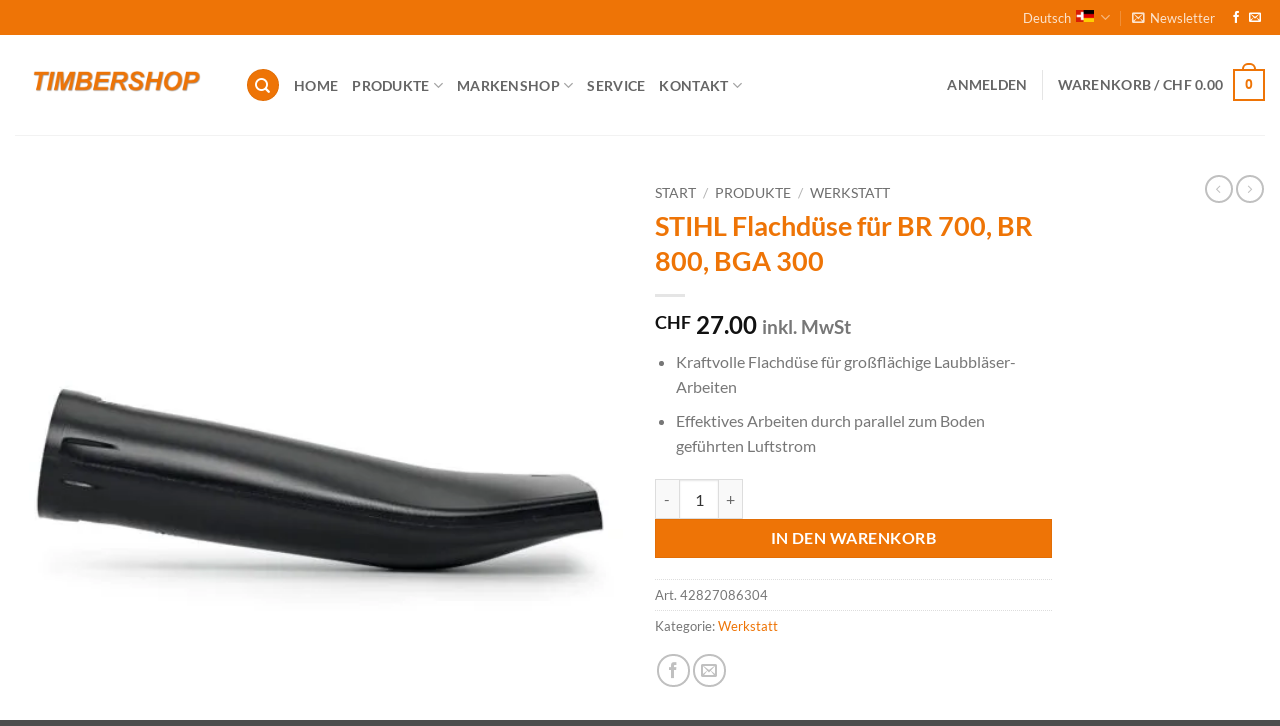

--- FILE ---
content_type: text/html; charset=UTF-8
request_url: https://timbershop.ch/produkt/stihl-flachduese-fuer-br-700-br-800-bga-300/
body_size: 37677
content:
<!DOCTYPE html><html lang="de-DE" class="loading-site no-js"><head><meta charset="UTF-8" /><link rel="profile" href="http://gmpg.org/xfn/11" /><link rel="pingback" href="https://timbershop.ch/xmlrpc.php" /><title>STIHL Flachdüse für BR 700, BR 800, BGA 300 &#8211; Timbershop</title><meta name='robots' content='max-image-preview:large' /><link rel="alternate" hreflang="de" href="https://timbershop.ch/produkt/stihl-flachduese-fuer-br-700-br-800-bga-300/" /><link rel="alternate" hreflang="fr" href="https://timbershop.ch/produkt/stihl-flachduese-fuer-br-700-br-800-bga-300/?lang=fr" /><link rel="alternate" hreflang="x-default" href="https://timbershop.ch/produkt/stihl-flachduese-fuer-br-700-br-800-bga-300/" /> <script data-cfasync="false" data-pagespeed-no-defer>var gtm4wp_datalayer_name = "dataLayer";
	var dataLayer = dataLayer || [];
	const gtm4wp_use_sku_instead = 0;
	const gtm4wp_currency = 'CHF';
	const gtm4wp_product_per_impression = 10;
	const gtm4wp_clear_ecommerce = false;
	const gtm4wp_datalayer_max_timeout = 2000;</script> <meta name="viewport" content="width=device-width, initial-scale=1" /><link rel='dns-prefetch' href='//client.crisp.chat' /><link rel='dns-prefetch' href='//hcaptcha.com' /><link rel='prefetch' href='https://timbershop.ch/wp-content/themes/flatsome/assets/js/flatsome.js?ver=e2eddd6c228105dac048' /><link rel='prefetch' href='https://timbershop.ch/wp-content/themes/flatsome/assets/js/chunk.slider.js?ver=3.20.4' /><link rel='prefetch' href='https://timbershop.ch/wp-content/themes/flatsome/assets/js/chunk.popups.js?ver=3.20.4' /><link rel='prefetch' href='https://timbershop.ch/wp-content/themes/flatsome/assets/js/chunk.tooltips.js?ver=3.20.4' /><link rel='prefetch' href='https://timbershop.ch/wp-content/themes/flatsome/assets/js/woocommerce.js?ver=1c9be63d628ff7c3ff4c' /><link rel="alternate" type="application/rss+xml" title="Timbershop &raquo; Feed" href="https://timbershop.ch/feed/" /><link rel="alternate" type="application/rss+xml" title="Timbershop &raquo; Kommentar-Feed" href="https://timbershop.ch/comments/feed/" /><link rel="alternate" title="oEmbed (JSON)" type="application/json+oembed" href="https://timbershop.ch/wp-json/oembed/1.0/embed?url=https%3A%2F%2Ftimbershop.ch%2Fprodukt%2Fstihl-flachduese-fuer-br-700-br-800-bga-300%2F" /><link rel="alternate" title="oEmbed (XML)" type="text/xml+oembed" href="https://timbershop.ch/wp-json/oembed/1.0/embed?url=https%3A%2F%2Ftimbershop.ch%2Fprodukt%2Fstihl-flachduese-fuer-br-700-br-800-bga-300%2F&#038;format=xml" /><style id='wp-img-auto-sizes-contain-inline-css' type='text/css'>img:is([sizes=auto i],[sizes^="auto," i]){contain-intrinsic-size:3000px 1500px}
/*# sourceURL=wp-img-auto-sizes-contain-inline-css */</style><style id="litespeed-ccss">img:is([sizes="auto"i],[sizes^="auto,"i]){contain-intrinsic-size:3000px 1500px}:root{--wp-admin-theme-color:#007cba;--wp-admin-theme-color--rgb:0,124,186;--wp-admin-theme-color-darker-10:#006ba1;--wp-admin-theme-color-darker-10--rgb:0,107,161;--wp-admin-theme-color-darker-20:#005a87;--wp-admin-theme-color-darker-20--rgb:0,90,135;--wp-admin-border-width-focus:2px;--wp-block-synced-color:#7a00df;--wp-block-synced-color--rgb:122,0,223;--wp-bound-block-color:var(--wp-block-synced-color)}:root{--wp--preset--font-size--normal:16px;--wp--preset--font-size--huge:42px}.screen-reader-text{border:0;clip-path:inset(50%);height:1px;margin:-1px;overflow:hidden;padding:0;position:absolute;width:1px;word-wrap:normal!important}html :where([style*=border-width]){border-style:solid}@keyframes spin{from{transform:rotate(0deg)}to{transform:rotate(360deg)}}button.pswp__button{box-shadow:none!important;background-image:url(/wp-content/plugins/woocommerce/assets/css/photoswipe/default-skin/default-skin.png)!important}button.pswp__button,button.pswp__button--arrow--left::before,button.pswp__button--arrow--right::before{background-color:transparent!important}button.pswp__button--arrow--left,button.pswp__button--arrow--right{background-image:none!important}.pswp{display:none;position:absolute;width:100%;height:100%;left:0;top:0;overflow:hidden;-ms-touch-action:none;touch-action:none;z-index:1500;-webkit-text-size-adjust:100%;-webkit-backface-visibility:hidden;outline:0}.pswp *{-webkit-box-sizing:border-box;box-sizing:border-box}.pswp__bg{position:absolute;left:0;top:0;width:100%;height:100%;background:#000;opacity:0;-webkit-transform:translateZ(0);transform:translateZ(0);-webkit-backface-visibility:hidden;will-change:opacity}.pswp__scroll-wrap{position:absolute;left:0;top:0;width:100%;height:100%;overflow:hidden}.pswp__container{-ms-touch-action:none;touch-action:none;position:absolute;left:0;right:0;top:0;bottom:0}.pswp__container{-webkit-touch-callout:none}.pswp__bg{will-change:opacity}.pswp__container{-webkit-backface-visibility:hidden}.pswp__item{position:absolute;left:0;right:0;top:0;bottom:0;overflow:hidden}.pswp__button{width:44px;height:44px;position:relative;background:0 0;overflow:visible;-webkit-appearance:none;display:block;border:0;padding:0;margin:0;float:left;opacity:.75;-webkit-box-shadow:none;box-shadow:none}.pswp__button::-moz-focus-inner{padding:0;border:0}.pswp__button,.pswp__button--arrow--left:before,.pswp__button--arrow--right:before{background:url(/wp-content/plugins/woocommerce/assets/css/photoswipe/default-skin/default-skin.png)0 0 no-repeat;background-size:264px 88px;width:44px;height:44px}.pswp__button--close{background-position:0-44px}.pswp__button--share{background-position:-44px -44px}.pswp__button--fs{display:none}.pswp__button--zoom{display:none;background-position:-88px 0}.pswp__button--arrow--left,.pswp__button--arrow--right{background:0 0;top:50%;margin-top:-50px;width:70px;height:100px;position:absolute}.pswp__button--arrow--left{left:0}.pswp__button--arrow--right{right:0}.pswp__button--arrow--left:before,.pswp__button--arrow--right:before{content:"";top:35px;background-color:rgb(0 0 0/.3);height:30px;width:32px;position:absolute}.pswp__button--arrow--left:before{left:6px;background-position:-138px -44px}.pswp__button--arrow--right:before{right:6px;background-position:-94px -44px}.pswp__share-modal{display:block;background:rgb(0 0 0/.5);width:100%;height:100%;top:0;left:0;padding:10px;position:absolute;z-index:1600;opacity:0;-webkit-backface-visibility:hidden;will-change:opacity}.pswp__share-modal--hidden{display:none}.pswp__share-tooltip{z-index:1620;position:absolute;background:#fff;top:56px;border-radius:2px;display:block;width:auto;right:44px;-webkit-box-shadow:0 2px 5px rgb(0 0 0/.25);box-shadow:0 2px 5px rgb(0 0 0/.25);-webkit-transform:translateY(6px);-ms-transform:translateY(6px);transform:translateY(6px);-webkit-backface-visibility:hidden;will-change:transform}.pswp__counter{position:relative;left:0;top:0;height:44px;font-size:13px;line-height:44px;color:#fff;opacity:.75;padding:0 10px;margin-inline-end:auto}.pswp__caption{position:absolute;left:0;bottom:0;width:100%;min-height:44px}.pswp__caption__center{text-align:left;max-width:420px;margin:0 auto;font-size:13px;padding:10px;line-height:20px;color:#ccc}.pswp__preloader{width:44px;height:44px;position:absolute;top:0;left:50%;margin-left:-22px;opacity:0;will-change:opacity;direction:ltr}@media screen and (max-width:1024px){.pswp__preloader{position:relative;left:auto;top:auto;margin:0;float:right}}.pswp__ui{-webkit-font-smoothing:auto;visibility:visible;opacity:1;z-index:1550}.pswp__top-bar{position:absolute;left:0;top:0;height:44px;width:100%;display:flex;justify-content:flex-end}.pswp__caption,.pswp__top-bar{-webkit-backface-visibility:hidden;will-change:opacity}.pswp__caption,.pswp__top-bar{background-color:rgb(0 0 0/.5)}.pswp__ui--hidden .pswp__button--arrow--left,.pswp__ui--hidden .pswp__button--arrow--right,.pswp__ui--hidden .pswp__caption,.pswp__ui--hidden .pswp__top-bar{opacity:.001}.woocommerce form .form-row .required{visibility:visible}html{-ms-text-size-adjust:100%;-webkit-text-size-adjust:100%;font-family:sans-serif}body{margin:0}header,main,nav{display:block}a{background-color:#fff0}strong{font-weight:inherit;font-weight:bolder}small{display:inline-block;font-size:80%}img{border-style:none}svg:not(:root){overflow:hidden}button,input{font:inherit}button,input{overflow:visible}button{text-transform:none}[type=submit],button,html [type=button]{-webkit-appearance:button}button::-moz-focus-inner,input::-moz-focus-inner{border:0;padding:0}button:-moz-focusring,input:-moz-focusring{outline:1px dotted ButtonText}[type=checkbox]{box-sizing:border-box;padding:0}[type=number]::-webkit-inner-spin-button,[type=number]::-webkit-outer-spin-button{height:auto}[type=search]{-webkit-appearance:textfield}[type=search]::-webkit-search-cancel-button,[type=search]::-webkit-search-decoration{-webkit-appearance:none}*,:after,:before,html{box-sizing:border-box}html{background-attachment:fixed}body{-webkit-font-smoothing:antialiased;-moz-osx-font-smoothing:grayscale;color:var(--fs-color-base)}img{display:inline-block;height:auto;max-width:100%;vertical-align:middle}a,button,input{touch-action:manipulation}.col{margin:0;padding:0 15px 30px;position:relative;width:100%}.col-fit{flex:1}@media screen and (max-width:849px){.col{padding-bottom:30px}}@media screen and (min-width:850px){.row-divided>.col+.col:not(.large-12){border-left:1px solid #ececec}}@media screen and (min-width:850px){.large-2{flex-basis:16.6666666667%;max-width:16.6666666667%}.large-6{flex-basis:50%;max-width:50%}}.container,.row{margin-left:auto;margin-right:auto;width:100%}.container{padding-left:15px;padding-right:15px}.container,.row{max-width:1080px}.row.row-large{max-width:1110px}.flex-row{align-items:center;display:flex;flex-flow:row nowrap;justify-content:space-between;width:100%}.flex-row-col{display:flex;flex-direction:column;justify-content:flex-start}.header .flex-row{height:100%}.flex-col{max-height:100%}.flex-grow{-ms-flex-negative:1;-ms-flex-preferred-size:auto!important;flex:1}.flex-center{margin:0 auto}.flex-left{margin-right:auto}.flex-right{margin-left:auto}@media (min-width:850px){.col2-set{display:flex}.col2-set>div+div{padding-left:30px}}@media (-ms-high-contrast:none){.nav>li>a>i{top:-1px}}.row{display:flex;flex-flow:row wrap;width:100%}.lightbox-content .row:not(.row-collapse){margin-left:-15px;margin-right:-15px;padding-left:0;padding-right:0;width:auto}@media screen and (min-width:850px){.row-large{padding-left:0;padding-right:0}.row-large>.col{margin-bottom:0;padding:0 30px 30px}}.nav-dropdown{background-color:#fff;color:var(--fs-color-base);display:table;left:-99999px;margin:0;max-height:0;min-width:260px;opacity:0;padding:20px 0;position:absolute;text-align:left;visibility:hidden;z-index:9}.nav-dropdown:after{clear:both;content:"";display:block;height:0;visibility:hidden}.nav-dropdown li{display:block;margin:0;vertical-align:top}.nav-dropdown li ul{margin:0;padding:0}.nav-dropdown>li.html{min-width:260px}.nav-column li>a,.nav-dropdown>li>a{display:block;line-height:1.3;padding:10px 20px;width:auto}.nav-column>li:last-child:not(.nav-dropdown-col)>a,.nav-dropdown>li:last-child:not(.nav-dropdown-col)>a{border-bottom:0!important}.nav-dropdown>li.nav-dropdown-col{display:table-cell;min-width:160px;text-align:left;white-space:nowrap;width:160px}.nav-dropdown>li.nav-dropdown-col:not(:last-child){border-right:1px solid #fff0}.nav-dropdown .menu-item-has-children>a,.nav-dropdown .nav-dropdown-col>a{color:#000;font-size:.8em;font-weight:bolder;text-transform:uppercase}.nav-dropdown-default .nav-column li>a,.nav-dropdown.nav-dropdown-default>li>a{border-bottom:1px solid #ececec;margin:0 10px;padding-left:0;padding-right:0}.nav-dropdown-default{padding:20px}.nav-dropdown-has-arrow li.has-dropdown:after,.nav-dropdown-has-arrow li.has-dropdown:before{border:solid #fff0;bottom:-2px;content:"";height:0;left:50%;opacity:0;position:absolute;width:0;z-index:10}.nav-dropdown-has-arrow li.has-dropdown:after{border-color:#fff0 #fff0 #fff;border-width:8px;margin-left:-8px}.nav-dropdown-has-arrow li.has-dropdown:before{border-width:11px;margin-left:-11px;z-index:-999}.nav-dropdown-has-shadow .nav-dropdown{box-shadow:1px 1px 15px rgb(0 0 0/.15)}.nav-dropdown-has-arrow.nav-dropdown-has-border li.has-dropdown:before{border-bottom-color:#ddd}.nav-dropdown-has-border .nav-dropdown{border:2px solid #ddd}.nav p{margin:0;padding-bottom:0}.nav,.nav ul:not(.nav-dropdown){margin:0;padding:0}.nav{align-items:center;display:flex;flex-flow:row wrap;width:100%}.nav,.nav>li{position:relative}.nav>li{display:inline-block;list-style:none;margin:0 7px;padding:0}.nav>li>a{align-items:center;display:inline-flex;flex-wrap:wrap;padding:10px 0}.nav.nav-small>li>a{font-weight:400;padding-bottom:5px;padding-top:5px;vertical-align:top}.nav-small.nav>li.html{font-size:.75em}.nav-center{justify-content:center}.nav-left{justify-content:flex-start}.nav-right{justify-content:flex-end}@media (max-width:849px){.medium-nav-center{justify-content:center}}.nav-column>li>a,.nav-dropdown>li>a,.nav>li>a{color:rgb(74 74 74/.85)}.nav-column>li>a,.nav-dropdown>li>a{display:block}.nav-dropdown li.active>a,.nav>li.active>a{color:hsl(0 0% 7%/.85)}.nav li:first-child{margin-left:0!important}.nav li:last-child{margin-right:0!important}.nav-uppercase>li>a{font-weight:bolder;letter-spacing:.02em;text-transform:uppercase}@media (min-width:850px){.nav-divided>li{margin:0 .7em}.nav-divided>li+li>a:after{border-left:1px solid rgb(0 0 0/.1);content:"";height:15px;left:-1em;margin-top:-7px;position:absolute;top:50%;width:1px}}li.html form,li.html input{margin:0}.nav-line-grow>li>a:before{background-color:var(--fs-color-primary);content:" ";height:3px;left:50%;opacity:0;position:absolute;top:0;transform:translateX(-50%);width:100%}.nav-line-grow>li>a:before{width:0}.nav-outline>li.active>a{border-color:currentColor;color:var(--fs-color-primary)}.tabbed-content{display:flex;flex-flow:row wrap}.tabbed-content .nav{width:100%}.nav-outline>li{margin:0}.nav-outline>li>a{border:2px solid #fff0;border-radius:32px;line-height:2.4em;padding:0 .75em;position:relative;z-index:10}@media (max-width:549px){.small-nav-collapse>li{margin:0!important;width:100%}.small-nav-collapse>li a{display:block;width:100%}}.active>ul.sub-menu:not(.nav-dropdown){display:block!important}.nav.nav-vertical{flex-flow:column}.nav.nav-vertical li{list-style:none;margin:0;width:100%}.nav-vertical li li{font-size:1em;padding-left:.5em}.nav-vertical>li{align-items:center;display:flex;flex-flow:row wrap}.nav-vertical>li ul{width:100%}.nav-vertical li li.menu-item-has-children{margin-bottom:1em}.nav-vertical li li.menu-item-has-children:not(:first-child){margin-top:1em}.nav-vertical>li>a,.nav-vertical>li>ul>li a{align-items:center;display:flex;flex-grow:1;width:auto}.nav-vertical li li.menu-item-has-children>a{color:#000;font-size:.8em;font-weight:bolder;text-transform:uppercase}.nav-vertical>li.html{padding-bottom:1em;padding-top:1em}.nav-vertical>li>ul li a{color:#4a4a4a}.nav-vertical>li>ul{margin:0 0 2em;padding-left:1em}.nav .children{left:-99999px;opacity:0;position:fixed;transform:translateX(-10px)}@media (prefers-reduced-motion){.nav .children{opacity:1;transform:none}}.nav-sidebar.nav-vertical>li+li{border-top:1px solid #ececec}.nav-vertical>li+li{border-top:1px solid #ececec}.nav-vertical .social-icons{display:block;width:100%}.badge-container{margin:30px 0 0}.banner{background-color:var(--fs-color-primary);min-height:30px;position:relative;width:100%}.banner-bg{overflow:hidden}.banner-layers{height:100%;max-height:100%;position:relative}@media (max-width:549px){.banner-layers{-webkit-overflow-scrolling:touch;overflow:auto}}.banner-layers>*{position:absolute!important}.banner-bg :is(img,picture,video){height:100%;left:0;-o-object-fit:cover;object-fit:cover;-o-object-position:50% 50%;object-position:50% 50%;position:absolute;top:0;width:100%}.button,button,input[type=button],input[type=submit]{background-color:#fff0;border:1px solid #fff0;border-radius:0;box-sizing:border-box;color:currentColor;display:inline-block;font-size:.97em;font-weight:bolder;letter-spacing:.03em;line-height:2.4em;margin-right:1em;margin-top:0;max-width:100%;min-height:2.5em;min-width:24px;padding:0 1.2em;position:relative;text-align:center;text-decoration:none;text-rendering:optimizeLegibility;text-shadow:none;text-transform:uppercase;vertical-align:middle}.button.is-outline{line-height:2.19em}.button,input[type=button].button,input[type=submit]{background-color:var(--fs-color-primary);border-color:rgb(0 0 0/.05);color:#fff}.button.is-outline{background-color:#fff0;border:2px solid}.is-form,input[type=button].is-form{background-color:#f9f9f9;border:1px solid #ddd;color:#666;font-weight:400;overflow:hidden;position:relative;text-shadow:1px 1px 1px #fff;text-transform:none}.dark input[type=submit]{color:#fff}.is-outline{color:silver}.primary,input[type=submit]{background-color:var(--fs-color-primary)}.button.alt,.secondary{background-color:var(--fs-color-secondary)}.text-center .button:first-of-type{margin-left:0!important}.text-center .button:last-of-type,.text-right .button:last-of-type{margin-right:0!important}.header-button{display:inline-block}.header-button .button{margin:0}.flex-col .button,.flex-col button,.flex-col input{margin-bottom:0}.is-divider{background-color:rgb(0 0 0/.1);display:block;height:3px;margin:1em 0;max-width:30px;width:100%}form{margin-bottom:0}input[type=email],input[type=number],input[type=password],input[type=search],input[type=text]{background-color:#fff;border:1px solid #ddd;border-radius:0;box-shadow:inset 0 1px 2px rgb(0 0 0/.1);box-sizing:border-box;color:#333;font-size:.97em;height:2.507em;max-width:100%;padding:0 .75em;vertical-align:middle;width:100%}@media (max-width:849px){input[type=email],input[type=number],input[type=password],input[type=search],input[type=text]{font-size:1rem}}input[type=email],input[type=number],input[type=search],input[type=text]{-webkit-appearance:none;-moz-appearance:none;appearance:none}label{display:block;font-size:.9em;font-weight:700;margin-bottom:.4em}input[type=checkbox]{display:inline;font-size:16px;margin-right:10px}i[class^=icon-]{speak:none!important;display:inline-block;font-display:block;font-family:fl-icons!important;font-style:normal!important;font-variant:normal!important;font-weight:400!important;line-height:1.2;margin:0;padding:0;position:relative;text-transform:none!important}.button i,button i{top:-1.5px;vertical-align:middle}a.icon:not(.button){font-family:sans-serif;font-size:1.2em;margin-left:.25em;margin-right:.25em}.header a.icon:not(.button){margin-left:.3em;margin-right:.3em}.header .nav-small a.icon:not(.button){font-size:1em}.button.icon{display:inline-block;margin-left:.12em;margin-right:.12em;min-width:2.5em;padding-left:.6em;padding-right:.6em}.button.icon i{font-size:1.2em}.button.icon.is-small{border-width:1px}.button.icon.is-small i{top:-1px}.button.icon.circle{padding-left:0;padding-right:0}.button.icon.circle>i{margin:0 8px}.button.icon.circle>i:only-child{margin:0}.nav>li>a>i{font-size:20px;vertical-align:middle}.nav>li>a>i+span{margin-left:5px}.nav-small>li>a>i{font-size:1em}.nav>li>a>i.icon-menu{font-size:1.9em}.nav>li.has-icon>a>i{min-width:1em}.nav-vertical>li>a>i{font-size:16px;opacity:.6}.has-dropdown .icon-angle-down{font-size:16px;margin-left:.2em;opacity:.6}.image-icon{display:inline-block;height:auto;position:relative;vertical-align:middle}span+.image-icon{margin-left:10px}.image-icon img{max-width:32px;min-width:100%}.nav-small .image-icon{height:16px;margin:0 5px;width:16px}.nav-small .image-icon img{vertical-align:top}img{opacity:1}.overlay{background-color:rgb(0 0 0/.15);height:100%;left:-1px;right:-1px;top:0}.overlay{bottom:0;position:absolute}.image-tools{padding:10px;position:absolute}.image-tools a:last-child{margin-bottom:0}.image-tools a.button{display:block}.image-tools.bottom.left{padding-right:0;padding-top:0}.image-tools.top.right{padding-bottom:0;padding-left:0}@media only screen and (max-device-width:1024px){.image-tools{opacity:1!important;padding:5px}}.lightbox-content{background-color:#fff;box-shadow:3px 3px 20px 0 rgb(0 0 0/.15);margin:0 auto;max-width:875px;position:relative}.lightbox-content .lightbox-inner{padding:30px 20px}.pswp__bg{background-color:rgb(0 0 0/.6)}@media (min-width:549px){.pswp__top-bar{background-color:transparent!important}}.pswp__item{opacity:0}.pswp__caption__center{text-align:center}.mfp-hide{display:none!important}.loading-spin{position:relative}.loading-spin{animation:spin .6s linear infinite;border-bottom:3px solid rgb(0 0 0/.1)!important;border-left:3px solid var(--fs-color-primary);border-radius:50%;border-right:3px solid rgb(0 0 0/.1)!important;border-top:3px solid rgb(0 0 0/.1)!important;content:"";font-size:10px;height:30px;margin:0 auto;opacity:.8;text-indent:-9999em;width:30px}.loading-spin{border-radius:50%;height:30px;width:30px}@keyframes spin{0%{transform:rotate(0deg)}to{transform:rotate(1turn)}}label{color:#222}.text-box{max-height:100%}.text-box .text-box-content{backface-visibility:hidden;position:relative;z-index:10}.slider{position:relative;scrollbar-width:none}.slider:not(.flickity-enabled){-ms-overflow-style:-ms-autohiding-scrollbar;overflow-x:scroll;overflow-y:hidden;white-space:nowrap;width:auto}.slider::-webkit-scrollbar{height:0!important;width:0!important}.slider:not(.flickity-enabled)>*{display:inline-block!important;vertical-align:top;white-space:normal!important}.slider>div:not(.col){width:100%}a{color:var(--fs-experimental-link-color);text-decoration:none}a.plain{color:currentColor}ul{list-style:disc}ul{margin-top:0;padding:0}ul ul{margin:1.5em 0 1.5em 3em}li{margin-bottom:.6em}.entry-summary ul li{margin-left:1.3em}.button,button,input{margin-bottom:1em}form,p,ul{margin-bottom:1.3em}form p{margin-bottom:.5em}body{line-height:1.6}h1,h2,h3{color:#555;margin-bottom:.5em;margin-top:0;text-rendering:optimizeSpeed;width:100%}h1{font-size:1.7em}h1,h2{line-height:1.3}h2{font-size:1.6em}.h3,h3{font-size:1.25em}@media (max-width:549px){h1{font-size:1.4em}h2{font-size:1.2em}h3{font-size:1em}}p{margin-top:0}p.lead{font-size:1.3em}.uppercase{letter-spacing:.05em;line-height:1.05;text-transform:uppercase}.is-normal{font-weight:400}.uppercase{line-height:1.2;text-transform:uppercase}.is-larger{font-size:1.3em}.is-small,.is-small.button{font-size:.8em}@media (max-width:549px){.is-larger{font-size:1.2em}}.banner h3{font-size:2em}.banner h3{font-weight:400;line-height:1;margin-bottom:.2em;margin-top:.2em;padding:0}.banner p{margin-bottom:1em;margin-top:1em;padding:0}.nav>li>a{font-size:.8em}.nav>li.html{font-size:.85em}.nav-size-medium>li>a{font-size:.9em}.container:after,.row:after{clear:both;content:"";display:table}@media (max-width:549px){.hide-for-small{display:none!important}}@media (min-width:850px){.show-for-medium{display:none!important}}@media (max-width:849px){.hide-for-medium{display:none!important}}.full-width{display:block;max-width:100%!important;padding-left:0!important;padding-right:0!important;width:100%!important}.mb-0{margin-bottom:0!important}.ml-0{margin-left:0!important}.mb-half{margin-bottom:15px}.mb-half:last-child{margin-bottom:0}.pb{padding-bottom:30px}.pt{padding-top:30px}.pb-0{padding-bottom:0!important}.inner-padding{padding:30px}.text-left{text-align:left}.text-center{text-align:center}.text-right{text-align:right}.text-center .is-divider,.text-center>div{margin-left:auto;margin-right:auto}.relative{position:relative!important}.absolute{position:absolute!important}.fixed{position:fixed!important;z-index:12}.top{top:0}.right{right:0}.left{left:0}.bottom,.fill{bottom:0}.fill{height:100%;left:0;margin:0!important;padding:0!important;position:absolute;right:0;top:0}.circle{border-radius:999px!important;-o-object-fit:cover;object-fit:cover}.z-1{z-index:21}.z-3{z-index:23}.z-top{z-index:9995}.flex{display:flex}.no-scrollbar{-ms-overflow-style:-ms-autohiding-scrollbar;scrollbar-width:none}.no-scrollbar::-webkit-scrollbar{height:0!important;width:0!important}.screen-reader-text{clip:rect(1px,1px,1px,1px);height:1px;overflow:hidden;position:absolute!important;width:1px}@media screen and (max-width:549px){.x10{left:10%}.y50{top:50.3%;transform:translateY(-50%)}}@media screen and (min-width:550px) and (max-width:849px){.md-x10{left:10%}.md-y50{top:50%;transform:translateY(-50%)!important}}@media screen and (min-width:850px){.lg-x10{left:10%}.lg-y50{top:50%;transform:translateY(-50%)!important}}.res-text{font-size:11px}@media screen and (min-width:550px){.res-text{font-size:1.8vw}}@media screen and (min-width:850px){.res-text{font-size:16px}}@media (prefers-reduced-motion:no-preference){[data-animate]{animation-fill-mode:forwards;-webkit-backface-visibility:hidden;opacity:0!important;will-change:filter,transform,opacity}[data-animate]:not([data-animate-transform]){transform:none!important}[data-animate=fadeInUp]{transform:translate3d(0,70px,0)}}.is-border{border:1px solid #ececec;border-radius:0;bottom:0;left:0;margin:0;position:absolute;right:0;top:0}.is-dashed{border-style:dashed}.show-on-hover{filter:blur(0);opacity:0}.dark,.dark p{color:#f1f1f1}.dark h3,.dark label{color:#fff}.nav-dark .nav>li>a{color:hsl(0 0% 100%/.8)}.nav-dark .nav-divided>li+li>a:after{border-color:hsl(0 0% 100%/.2)}.nav-dark .nav>li.html{color:#fff}:root{--flatsome-scroll-padding-top:calc(var(--flatsome--header--sticky-height, 0px) + var(--wp-admin--admin-bar--height, 0px))}html{overflow-x:hidden;scroll-padding-top:var(--flatsome-scroll-padding-top)}@supports (overflow:clip){body{overflow-x:clip}}#main,#wrapper{background-color:#fff;position:relative}.header,.header-wrapper{background-position:50%0;background-size:cover;position:relative;width:100%;z-index:1001}.header-bg-color{background-color:hsl(0 0% 100%/.9)}.header-top{align-items:center;display:flex;flex-wrap:no-wrap}.header-bg-color,.header-bg-image{background-position:50%0}.header-top{background-color:var(--fs-color-primary);min-height:20px;position:relative;z-index:11}.header-main{position:relative;z-index:10}.top-divider{border-top:1px solid;margin-bottom:-1px;opacity:.1}.nav>li.header-divider{border-left:1px solid rgb(0 0 0/.1);height:30px;margin:0 7.5px;position:relative;vertical-align:middle}.breadcrumbs{color:#222;font-weight:700;letter-spacing:0;padding:0}.product-info .breadcrumbs{font-size:.85em;margin:0 0 .5em}.breadcrumbs .divider{font-weight:300;margin:0 .3em;opacity:.35;position:relative;top:0}.breadcrumbs a{color:rgb(74 74 74/.8);font-weight:400}.breadcrumbs a:first-of-type{margin-left:0}html{background-color:#4d4d4d}.back-to-top{bottom:20px;margin:0;opacity:0;right:20px;transform:translateY(30%)}.logo{line-height:1;margin:0}.logo a{color:var(--fs-color-primary);display:block;font-size:32px;font-weight:bolder;margin:0;text-decoration:none;text-transform:uppercase}.logo img{display:block;width:auto}.header-logo-dark{display:none!important}.logo-left .logo{margin-left:0;margin-right:30px}@media screen and (max-width:849px){.header-inner .nav{flex-wrap:nowrap}.medium-logo-center .flex-left{flex:1 1 0%;order:1}.medium-logo-center .logo{margin:0 15px;order:2;text-align:center}.medium-logo-center .logo img{margin:0 auto}.medium-logo-center .flex-right{flex:1 1 0%;order:3}}.next-prev-thumbs li{display:inline-block;margin:0 1px!important;position:relative}.next-prev-thumbs li .button{margin-bottom:0}.next-prev-thumbs .nav-dropdown{min-width:90px;padding:2px;width:90px}.sidebar-menu .search-form{display:block!important}.searchform-wrapper form{margin-bottom:0}.sidebar-menu .search-form{padding:5px 0;width:100%}.searchform-wrapper:not(.form-flat) .submit-button{border-bottom-left-radius:0!important;border-top-left-radius:0!important}.searchform{position:relative}.searchform .button.icon{margin:0}.searchform .button.icon i{font-size:1.2em}.searchform-wrapper{width:100%}@media (max-width:849px){.searchform-wrapper{font-size:1rem}}.header .search-form .live-search-results{background-color:hsl(0 0% 100%/.95);box-shadow:0 0 10px 0 rgb(0 0 0/.1);color:#111;left:0;position:absolute;right:0;text-align:left;top:105%}.header li .html .live-search-results{background-color:#fff0;box-shadow:none;position:relative;top:0}.icon-menu:before{content:""}.icon-angle-left:before{content:""}.icon-angle-right:before{content:""}.icon-angle-up:before{content:""}.icon-angle-down:before{content:""}.icon-envelop:before{content:""}.icon-facebook:before{content:""}.icon-search:before{content:""}.icon-expand:before{content:""}.icon-whatsapp:before{content:""}.social-icons{color:#999;display:inline-block;font-size:.85em;vertical-align:middle}.html .social-icons{font-size:1em}.social-icons i{min-width:1em}.nav-dark .social-icons{color:#fff}.woocommerce-form-login .button{margin-bottom:0}.woocommerce-privacy-policy-text{font-size:85%}.form-row-wide{clear:both}.woocommerce-product-gallery .woocommerce-product-gallery__wrapper{margin:0}.woocommerce-form-register .woocommerce-privacy-policy-text{margin-bottom:1.5em}@media (max-width:849px){.account-container:has(.woocommerce-form-register)>.row>.col-1{border-bottom:1px solid #ececec;margin-bottom:30px;padding-bottom:30px!important}}.woocommerce-form input[type=password]{padding:0 2em 0 .75em}#login-form-popup .woocommerce-form{margin-bottom:0}.price{line-height:1}.product-info .price{font-size:1.5em;font-weight:bolder;margin:.5em 0}.price-wrapper .price{display:block}span.amount{color:#111;font-weight:700;white-space:nowrap}.header-cart-title span.amount{color:currentColor}.product-main{padding:40px 0}.product-info{padding-top:10px}.product-summary .woocommerce-Price-currencySymbol{display:inline-block;font-size:.75em;vertical-align:top}form.cart{display:flex;flex-wrap:wrap;gap:1em;width:100%}form.cart>*{flex:1 1 100%;margin:0}form.cart :where(.ux-quantity,.single_add_to_cart_button,.ux-buy-now-button){flex:0 0 auto}.product_meta{font-size:.8em;margin-bottom:1em}.product_meta>span{border-top:1px dotted #ddd;display:block;padding:5px 0}.product-gallery{padding-bottom:0!important}.product-gallery-slider img{width:100%}.product-footer .woocommerce-tabs{border-top:1px solid #ececec;padding:30px 0}#product-sidebar .next-prev-thumbs{margin:0 0 3em}.product-sidebar-small{font-size:.9em}.quantity{display:inline-flex;opacity:1;vertical-align:top;white-space:nowrap}.quantity .button.minus{border-bottom-right-radius:0!important;border-right:0!important;border-top-right-radius:0!important}.quantity .button.plus{border-bottom-left-radius:0!important;border-left:0!important;border-top-left-radius:0!important}.quantity .minus,.quantity .plus{padding-left:.4em;padding-right:.4em}.quantity input{display:inline-block;margin:0;padding-left:0;padding-right:0;vertical-align:top}.quantity input[type=number]{-webkit-appearance:textfield;-moz-appearance:textfield;appearance:textfield;border-radius:0!important;font-size:1em;max-width:2.5em;text-align:center;width:2.5em}@media (max-width:549px){.quantity input[type=number]{width:2em}}.quantity input[type=number]::-webkit-inner-spin-button,.quantity input[type=number]::-webkit-outer-spin-button{-webkit-appearance:none;margin:0}.cart-icon,.cart-icon strong{display:inline-block}.cart-icon strong{border:2px solid var(--fs-color-primary);border-radius:0;color:var(--fs-color-primary);font-family:Helvetica,Arial,Sans-serif;font-size:1em;font-weight:700;height:2.2em;line-height:1.9em;margin:.3em 0;position:relative;text-align:center;vertical-align:middle;width:2.2em}.cart-icon strong:after{border:2px solid var(--fs-color-primary);border-bottom:0;border-top-left-radius:99px;border-top-right-radius:99px;bottom:100%;content:" ";height:8px;left:50%;margin-bottom:0;margin-left:-7px;position:absolute;width:14px}.woocommerce-mini-cart__empty-message{text-align:center}.cart-popup-title>span{display:block;font-size:1.125em}.cart-popup-inner{display:flex;flex-direction:column;padding-bottom:0}.cart-popup-inner>:last-child{margin-bottom:30px}.cart-popup-inner .widget_shopping_cart{margin-bottom:0}.cart-popup-inner .widget_shopping_cart,.cart-popup-inner .widget_shopping_cart_content{display:flex;flex:1;flex-direction:column}@media (min-height:500px){.cart-popup-inner--sticky{min-height:calc(100vh - var(--wp-admin--admin-bar--height, 0px))}}.ux-mini-cart-empty{gap:30px;padding:15px 0}.ux-mini-cart-empty .woocommerce-mini-cart__empty-message{margin-bottom:0}.h-captcha{position:relative;display:block;margin-bottom:2rem;padding:0;clear:both}.h-captcha[data-size="normal"]{width:303px;height:78px}.h-captcha::before{content:"";display:block;position:absolute;top:0;left:0;background:url(https://timbershop.ch/wp-content/plugins/hcaptcha-for-forms-and-more/assets/images/hcaptcha-div-logo.svg)no-repeat;border:1px solid #fff0;border-radius:4px;box-sizing:border-box}.h-captcha::after{content:"If you see this message, hCaptcha failed to load due to site errors.";font:13px/1.35 system-ui,-apple-system,Segoe UI,Roboto,Arial,sans-serif;display:block;position:absolute;top:0;left:0;box-sizing:border-box;color:red;opacity:0}.h-captcha:not(:has(iframe))::after{animation:hcap-msg-fade-in .3s ease forwards;animation-delay:2s}@keyframes hcap-msg-fade-in{to{opacity:1}}.h-captcha[data-size="normal"]::before{width:300px;height:74px;background-position:94% 28%}.h-captcha[data-size="normal"]::after{padding:19px 75px 16px 10px}.h-captcha[data-theme="light"]::before{background-color:#fafafa;border:1px solid #e0e0e0}.woocommerce-form-register .h-captcha{margin-top:2rem}:root{--primary-color:#ee7406;--fs-color-primary:#ee7406;--fs-color-secondary:#ee7406;--fs-color-success:#627D47;--fs-color-alert:#b20000;--fs-color-base:#777777;--fs-experimental-link-color:#ee7406;--fs-experimental-link-color-hover:#111}.container,.row{max-width:1460px}.row.row-large{max-width:1490px}.header-main{height:100px}#logo img{max-height:100px}#logo{width:200px}.header-top{min-height:35px}@media (max-width:549px){.header-main{height:70px}#logo img{max-height:70px}}h1,h2,h3,.heading-font{color:#ee7406}body{font-family:Lato,sans-serif}body{font-weight:400;font-style:normal}.nav>li>a{font-family:Lato,sans-serif}.nav>li>a{font-weight:700;font-style:normal}h1,h2,h3,.heading-font{font-family:Lato,sans-serif}h1,h2,h3,.heading-font{font-weight:700;font-style:normal}#text-box-2136025004{width:60%}#text-box-2136025004 .text-box-content{font-size:100%}@media (min-width:550px){#text-box-2136025004{width:50%}}#banner-519772802{padding-top:500px}#banner-519772802 .overlay{background-color:rgb(0 0 0/.4)}.screen-reader-text{clip:rect(1px,1px,1px,1px);word-wrap:normal!important;border:0;clip-path:inset(50%);height:1px;margin:-1px;overflow:hidden;overflow-wrap:normal!important;padding:0;position:absolute!important;width:1px}:root{--wp--preset--aspect-ratio--square:1;--wp--preset--aspect-ratio--4-3:4/3;--wp--preset--aspect-ratio--3-4:3/4;--wp--preset--aspect-ratio--3-2:3/2;--wp--preset--aspect-ratio--2-3:2/3;--wp--preset--aspect-ratio--16-9:16/9;--wp--preset--aspect-ratio--9-16:9/16;--wp--preset--color--black:#000000;--wp--preset--color--cyan-bluish-gray:#abb8c3;--wp--preset--color--white:#ffffff;--wp--preset--color--pale-pink:#f78da7;--wp--preset--color--vivid-red:#cf2e2e;--wp--preset--color--luminous-vivid-orange:#ff6900;--wp--preset--color--luminous-vivid-amber:#fcb900;--wp--preset--color--light-green-cyan:#7bdcb5;--wp--preset--color--vivid-green-cyan:#00d084;--wp--preset--color--pale-cyan-blue:#8ed1fc;--wp--preset--color--vivid-cyan-blue:#0693e3;--wp--preset--color--vivid-purple:#9b51e0;--wp--preset--color--primary:#ee7406;--wp--preset--color--secondary:#ee7406;--wp--preset--color--success:#627D47;--wp--preset--color--alert:#b20000;--wp--preset--gradient--vivid-cyan-blue-to-vivid-purple:linear-gradient(135deg,rgba(6,147,227,1) 0%,rgb(155,81,224) 100%);--wp--preset--gradient--light-green-cyan-to-vivid-green-cyan:linear-gradient(135deg,rgb(122,220,180) 0%,rgb(0,208,130) 100%);--wp--preset--gradient--luminous-vivid-amber-to-luminous-vivid-orange:linear-gradient(135deg,rgba(252,185,0,1) 0%,rgba(255,105,0,1) 100%);--wp--preset--gradient--luminous-vivid-orange-to-vivid-red:linear-gradient(135deg,rgba(255,105,0,1) 0%,rgb(207,46,46) 100%);--wp--preset--gradient--very-light-gray-to-cyan-bluish-gray:linear-gradient(135deg,rgb(238,238,238) 0%,rgb(169,184,195) 100%);--wp--preset--gradient--cool-to-warm-spectrum:linear-gradient(135deg,rgb(74,234,220) 0%,rgb(151,120,209) 20%,rgb(207,42,186) 40%,rgb(238,44,130) 60%,rgb(251,105,98) 80%,rgb(254,248,76) 100%);--wp--preset--gradient--blush-light-purple:linear-gradient(135deg,rgb(255,206,236) 0%,rgb(152,150,240) 100%);--wp--preset--gradient--blush-bordeaux:linear-gradient(135deg,rgb(254,205,165) 0%,rgb(254,45,45) 50%,rgb(107,0,62) 100%);--wp--preset--gradient--luminous-dusk:linear-gradient(135deg,rgb(255,203,112) 0%,rgb(199,81,192) 50%,rgb(65,88,208) 100%);--wp--preset--gradient--pale-ocean:linear-gradient(135deg,rgb(255,245,203) 0%,rgb(182,227,212) 50%,rgb(51,167,181) 100%);--wp--preset--gradient--electric-grass:linear-gradient(135deg,rgb(202,248,128) 0%,rgb(113,206,126) 100%);--wp--preset--gradient--midnight:linear-gradient(135deg,rgb(2,3,129) 0%,rgb(40,116,252) 100%);--wp--preset--font-size--small:13px;--wp--preset--font-size--medium:20px;--wp--preset--font-size--large:36px;--wp--preset--font-size--x-large:42px;--wp--preset--spacing--20:0.44rem;--wp--preset--spacing--30:0.67rem;--wp--preset--spacing--40:1rem;--wp--preset--spacing--50:1.5rem;--wp--preset--spacing--60:2.25rem;--wp--preset--spacing--70:3.38rem;--wp--preset--spacing--80:5.06rem;--wp--preset--shadow--natural:6px 6px 9px rgba(0, 0, 0, 0.2);--wp--preset--shadow--deep:12px 12px 50px rgba(0, 0, 0, 0.4);--wp--preset--shadow--sharp:6px 6px 0px rgba(0, 0, 0, 0.2);--wp--preset--shadow--outlined:6px 6px 0px -3px rgba(255, 255, 255, 1), 6px 6px rgba(0, 0, 0, 1);--wp--preset--shadow--crisp:6px 6px 0px rgba(0, 0, 0, 1)}:where(body){margin:0}body{padding-top:0;padding-right:0;padding-bottom:0;padding-left:0}a:where(:not(.wp-element-button)){text-decoration:none}</style><link rel="preload" data-asynced="1" data-optimized="2" as="style" onload="this.onload=null;this.rel='stylesheet'" href="https://timbershop.ch/wp-content/litespeed/css/d95d1e15e7113a735c4d6f223524980d.css?ver=c67db" /><script src="[data-uri]" defer></script> <style id='wp-block-library-inline-css' type='text/css'>:root{--wp-block-synced-color:#7a00df;--wp-block-synced-color--rgb:122,0,223;--wp-bound-block-color:var(--wp-block-synced-color);--wp-editor-canvas-background:#ddd;--wp-admin-theme-color:#007cba;--wp-admin-theme-color--rgb:0,124,186;--wp-admin-theme-color-darker-10:#006ba1;--wp-admin-theme-color-darker-10--rgb:0,107,160.5;--wp-admin-theme-color-darker-20:#005a87;--wp-admin-theme-color-darker-20--rgb:0,90,135;--wp-admin-border-width-focus:2px}@media (min-resolution:192dpi){:root{--wp-admin-border-width-focus:1.5px}}.wp-element-button{cursor:pointer}:root .has-very-light-gray-background-color{background-color:#eee}:root .has-very-dark-gray-background-color{background-color:#313131}:root .has-very-light-gray-color{color:#eee}:root .has-very-dark-gray-color{color:#313131}:root .has-vivid-green-cyan-to-vivid-cyan-blue-gradient-background{background:linear-gradient(135deg,#00d084,#0693e3)}:root .has-purple-crush-gradient-background{background:linear-gradient(135deg,#34e2e4,#4721fb 50%,#ab1dfe)}:root .has-hazy-dawn-gradient-background{background:linear-gradient(135deg,#faaca8,#dad0ec)}:root .has-subdued-olive-gradient-background{background:linear-gradient(135deg,#fafae1,#67a671)}:root .has-atomic-cream-gradient-background{background:linear-gradient(135deg,#fdd79a,#004a59)}:root .has-nightshade-gradient-background{background:linear-gradient(135deg,#330968,#31cdcf)}:root .has-midnight-gradient-background{background:linear-gradient(135deg,#020381,#2874fc)}:root{--wp--preset--font-size--normal:16px;--wp--preset--font-size--huge:42px}.has-regular-font-size{font-size:1em}.has-larger-font-size{font-size:2.625em}.has-normal-font-size{font-size:var(--wp--preset--font-size--normal)}.has-huge-font-size{font-size:var(--wp--preset--font-size--huge)}.has-text-align-center{text-align:center}.has-text-align-left{text-align:left}.has-text-align-right{text-align:right}.has-fit-text{white-space:nowrap!important}#end-resizable-editor-section{display:none}.aligncenter{clear:both}.items-justified-left{justify-content:flex-start}.items-justified-center{justify-content:center}.items-justified-right{justify-content:flex-end}.items-justified-space-between{justify-content:space-between}.screen-reader-text{border:0;clip-path:inset(50%);height:1px;margin:-1px;overflow:hidden;padding:0;position:absolute;width:1px;word-wrap:normal!important}.screen-reader-text:focus{background-color:#ddd;clip-path:none;color:#444;display:block;font-size:1em;height:auto;left:5px;line-height:normal;padding:15px 23px 14px;text-decoration:none;top:5px;width:auto;z-index:100000}html :where(.has-border-color){border-style:solid}html :where([style*=border-top-color]){border-top-style:solid}html :where([style*=border-right-color]){border-right-style:solid}html :where([style*=border-bottom-color]){border-bottom-style:solid}html :where([style*=border-left-color]){border-left-style:solid}html :where([style*=border-width]){border-style:solid}html :where([style*=border-top-width]){border-top-style:solid}html :where([style*=border-right-width]){border-right-style:solid}html :where([style*=border-bottom-width]){border-bottom-style:solid}html :where([style*=border-left-width]){border-left-style:solid}html :where(img[class*=wp-image-]){height:auto;max-width:100%}:where(figure){margin:0 0 1em}html :where(.is-position-sticky){--wp-admin--admin-bar--position-offset:var(--wp-admin--admin-bar--height,0px)}@media screen and (max-width:600px){html :where(.is-position-sticky){--wp-admin--admin-bar--position-offset:0px}}

/*# sourceURL=wp-block-library-inline-css */</style><style id='global-styles-inline-css' type='text/css'>:root{--wp--preset--aspect-ratio--square: 1;--wp--preset--aspect-ratio--4-3: 4/3;--wp--preset--aspect-ratio--3-4: 3/4;--wp--preset--aspect-ratio--3-2: 3/2;--wp--preset--aspect-ratio--2-3: 2/3;--wp--preset--aspect-ratio--16-9: 16/9;--wp--preset--aspect-ratio--9-16: 9/16;--wp--preset--color--black: #000000;--wp--preset--color--cyan-bluish-gray: #abb8c3;--wp--preset--color--white: #ffffff;--wp--preset--color--pale-pink: #f78da7;--wp--preset--color--vivid-red: #cf2e2e;--wp--preset--color--luminous-vivid-orange: #ff6900;--wp--preset--color--luminous-vivid-amber: #fcb900;--wp--preset--color--light-green-cyan: #7bdcb5;--wp--preset--color--vivid-green-cyan: #00d084;--wp--preset--color--pale-cyan-blue: #8ed1fc;--wp--preset--color--vivid-cyan-blue: #0693e3;--wp--preset--color--vivid-purple: #9b51e0;--wp--preset--color--primary: #ee7406;--wp--preset--color--secondary: #ee7406;--wp--preset--color--success: #627D47;--wp--preset--color--alert: #b20000;--wp--preset--gradient--vivid-cyan-blue-to-vivid-purple: linear-gradient(135deg,rgb(6,147,227) 0%,rgb(155,81,224) 100%);--wp--preset--gradient--light-green-cyan-to-vivid-green-cyan: linear-gradient(135deg,rgb(122,220,180) 0%,rgb(0,208,130) 100%);--wp--preset--gradient--luminous-vivid-amber-to-luminous-vivid-orange: linear-gradient(135deg,rgb(252,185,0) 0%,rgb(255,105,0) 100%);--wp--preset--gradient--luminous-vivid-orange-to-vivid-red: linear-gradient(135deg,rgb(255,105,0) 0%,rgb(207,46,46) 100%);--wp--preset--gradient--very-light-gray-to-cyan-bluish-gray: linear-gradient(135deg,rgb(238,238,238) 0%,rgb(169,184,195) 100%);--wp--preset--gradient--cool-to-warm-spectrum: linear-gradient(135deg,rgb(74,234,220) 0%,rgb(151,120,209) 20%,rgb(207,42,186) 40%,rgb(238,44,130) 60%,rgb(251,105,98) 80%,rgb(254,248,76) 100%);--wp--preset--gradient--blush-light-purple: linear-gradient(135deg,rgb(255,206,236) 0%,rgb(152,150,240) 100%);--wp--preset--gradient--blush-bordeaux: linear-gradient(135deg,rgb(254,205,165) 0%,rgb(254,45,45) 50%,rgb(107,0,62) 100%);--wp--preset--gradient--luminous-dusk: linear-gradient(135deg,rgb(255,203,112) 0%,rgb(199,81,192) 50%,rgb(65,88,208) 100%);--wp--preset--gradient--pale-ocean: linear-gradient(135deg,rgb(255,245,203) 0%,rgb(182,227,212) 50%,rgb(51,167,181) 100%);--wp--preset--gradient--electric-grass: linear-gradient(135deg,rgb(202,248,128) 0%,rgb(113,206,126) 100%);--wp--preset--gradient--midnight: linear-gradient(135deg,rgb(2,3,129) 0%,rgb(40,116,252) 100%);--wp--preset--font-size--small: 13px;--wp--preset--font-size--medium: 20px;--wp--preset--font-size--large: 36px;--wp--preset--font-size--x-large: 42px;--wp--preset--spacing--20: 0.44rem;--wp--preset--spacing--30: 0.67rem;--wp--preset--spacing--40: 1rem;--wp--preset--spacing--50: 1.5rem;--wp--preset--spacing--60: 2.25rem;--wp--preset--spacing--70: 3.38rem;--wp--preset--spacing--80: 5.06rem;--wp--preset--shadow--natural: 6px 6px 9px rgba(0, 0, 0, 0.2);--wp--preset--shadow--deep: 12px 12px 50px rgba(0, 0, 0, 0.4);--wp--preset--shadow--sharp: 6px 6px 0px rgba(0, 0, 0, 0.2);--wp--preset--shadow--outlined: 6px 6px 0px -3px rgb(255, 255, 255), 6px 6px rgb(0, 0, 0);--wp--preset--shadow--crisp: 6px 6px 0px rgb(0, 0, 0);}:where(body) { margin: 0; }.wp-site-blocks > .alignleft { float: left; margin-right: 2em; }.wp-site-blocks > .alignright { float: right; margin-left: 2em; }.wp-site-blocks > .aligncenter { justify-content: center; margin-left: auto; margin-right: auto; }:where(.is-layout-flex){gap: 0.5em;}:where(.is-layout-grid){gap: 0.5em;}.is-layout-flow > .alignleft{float: left;margin-inline-start: 0;margin-inline-end: 2em;}.is-layout-flow > .alignright{float: right;margin-inline-start: 2em;margin-inline-end: 0;}.is-layout-flow > .aligncenter{margin-left: auto !important;margin-right: auto !important;}.is-layout-constrained > .alignleft{float: left;margin-inline-start: 0;margin-inline-end: 2em;}.is-layout-constrained > .alignright{float: right;margin-inline-start: 2em;margin-inline-end: 0;}.is-layout-constrained > .aligncenter{margin-left: auto !important;margin-right: auto !important;}.is-layout-constrained > :where(:not(.alignleft):not(.alignright):not(.alignfull)){margin-left: auto !important;margin-right: auto !important;}body .is-layout-flex{display: flex;}.is-layout-flex{flex-wrap: wrap;align-items: center;}.is-layout-flex > :is(*, div){margin: 0;}body .is-layout-grid{display: grid;}.is-layout-grid > :is(*, div){margin: 0;}body{padding-top: 0px;padding-right: 0px;padding-bottom: 0px;padding-left: 0px;}a:where(:not(.wp-element-button)){text-decoration: none;}:root :where(.wp-element-button, .wp-block-button__link){background-color: #32373c;border-width: 0;color: #fff;font-family: inherit;font-size: inherit;font-style: inherit;font-weight: inherit;letter-spacing: inherit;line-height: inherit;padding-top: calc(0.667em + 2px);padding-right: calc(1.333em + 2px);padding-bottom: calc(0.667em + 2px);padding-left: calc(1.333em + 2px);text-decoration: none;text-transform: inherit;}.has-black-color{color: var(--wp--preset--color--black) !important;}.has-cyan-bluish-gray-color{color: var(--wp--preset--color--cyan-bluish-gray) !important;}.has-white-color{color: var(--wp--preset--color--white) !important;}.has-pale-pink-color{color: var(--wp--preset--color--pale-pink) !important;}.has-vivid-red-color{color: var(--wp--preset--color--vivid-red) !important;}.has-luminous-vivid-orange-color{color: var(--wp--preset--color--luminous-vivid-orange) !important;}.has-luminous-vivid-amber-color{color: var(--wp--preset--color--luminous-vivid-amber) !important;}.has-light-green-cyan-color{color: var(--wp--preset--color--light-green-cyan) !important;}.has-vivid-green-cyan-color{color: var(--wp--preset--color--vivid-green-cyan) !important;}.has-pale-cyan-blue-color{color: var(--wp--preset--color--pale-cyan-blue) !important;}.has-vivid-cyan-blue-color{color: var(--wp--preset--color--vivid-cyan-blue) !important;}.has-vivid-purple-color{color: var(--wp--preset--color--vivid-purple) !important;}.has-primary-color{color: var(--wp--preset--color--primary) !important;}.has-secondary-color{color: var(--wp--preset--color--secondary) !important;}.has-success-color{color: var(--wp--preset--color--success) !important;}.has-alert-color{color: var(--wp--preset--color--alert) !important;}.has-black-background-color{background-color: var(--wp--preset--color--black) !important;}.has-cyan-bluish-gray-background-color{background-color: var(--wp--preset--color--cyan-bluish-gray) !important;}.has-white-background-color{background-color: var(--wp--preset--color--white) !important;}.has-pale-pink-background-color{background-color: var(--wp--preset--color--pale-pink) !important;}.has-vivid-red-background-color{background-color: var(--wp--preset--color--vivid-red) !important;}.has-luminous-vivid-orange-background-color{background-color: var(--wp--preset--color--luminous-vivid-orange) !important;}.has-luminous-vivid-amber-background-color{background-color: var(--wp--preset--color--luminous-vivid-amber) !important;}.has-light-green-cyan-background-color{background-color: var(--wp--preset--color--light-green-cyan) !important;}.has-vivid-green-cyan-background-color{background-color: var(--wp--preset--color--vivid-green-cyan) !important;}.has-pale-cyan-blue-background-color{background-color: var(--wp--preset--color--pale-cyan-blue) !important;}.has-vivid-cyan-blue-background-color{background-color: var(--wp--preset--color--vivid-cyan-blue) !important;}.has-vivid-purple-background-color{background-color: var(--wp--preset--color--vivid-purple) !important;}.has-primary-background-color{background-color: var(--wp--preset--color--primary) !important;}.has-secondary-background-color{background-color: var(--wp--preset--color--secondary) !important;}.has-success-background-color{background-color: var(--wp--preset--color--success) !important;}.has-alert-background-color{background-color: var(--wp--preset--color--alert) !important;}.has-black-border-color{border-color: var(--wp--preset--color--black) !important;}.has-cyan-bluish-gray-border-color{border-color: var(--wp--preset--color--cyan-bluish-gray) !important;}.has-white-border-color{border-color: var(--wp--preset--color--white) !important;}.has-pale-pink-border-color{border-color: var(--wp--preset--color--pale-pink) !important;}.has-vivid-red-border-color{border-color: var(--wp--preset--color--vivid-red) !important;}.has-luminous-vivid-orange-border-color{border-color: var(--wp--preset--color--luminous-vivid-orange) !important;}.has-luminous-vivid-amber-border-color{border-color: var(--wp--preset--color--luminous-vivid-amber) !important;}.has-light-green-cyan-border-color{border-color: var(--wp--preset--color--light-green-cyan) !important;}.has-vivid-green-cyan-border-color{border-color: var(--wp--preset--color--vivid-green-cyan) !important;}.has-pale-cyan-blue-border-color{border-color: var(--wp--preset--color--pale-cyan-blue) !important;}.has-vivid-cyan-blue-border-color{border-color: var(--wp--preset--color--vivid-cyan-blue) !important;}.has-vivid-purple-border-color{border-color: var(--wp--preset--color--vivid-purple) !important;}.has-primary-border-color{border-color: var(--wp--preset--color--primary) !important;}.has-secondary-border-color{border-color: var(--wp--preset--color--secondary) !important;}.has-success-border-color{border-color: var(--wp--preset--color--success) !important;}.has-alert-border-color{border-color: var(--wp--preset--color--alert) !important;}.has-vivid-cyan-blue-to-vivid-purple-gradient-background{background: var(--wp--preset--gradient--vivid-cyan-blue-to-vivid-purple) !important;}.has-light-green-cyan-to-vivid-green-cyan-gradient-background{background: var(--wp--preset--gradient--light-green-cyan-to-vivid-green-cyan) !important;}.has-luminous-vivid-amber-to-luminous-vivid-orange-gradient-background{background: var(--wp--preset--gradient--luminous-vivid-amber-to-luminous-vivid-orange) !important;}.has-luminous-vivid-orange-to-vivid-red-gradient-background{background: var(--wp--preset--gradient--luminous-vivid-orange-to-vivid-red) !important;}.has-very-light-gray-to-cyan-bluish-gray-gradient-background{background: var(--wp--preset--gradient--very-light-gray-to-cyan-bluish-gray) !important;}.has-cool-to-warm-spectrum-gradient-background{background: var(--wp--preset--gradient--cool-to-warm-spectrum) !important;}.has-blush-light-purple-gradient-background{background: var(--wp--preset--gradient--blush-light-purple) !important;}.has-blush-bordeaux-gradient-background{background: var(--wp--preset--gradient--blush-bordeaux) !important;}.has-luminous-dusk-gradient-background{background: var(--wp--preset--gradient--luminous-dusk) !important;}.has-pale-ocean-gradient-background{background: var(--wp--preset--gradient--pale-ocean) !important;}.has-electric-grass-gradient-background{background: var(--wp--preset--gradient--electric-grass) !important;}.has-midnight-gradient-background{background: var(--wp--preset--gradient--midnight) !important;}.has-small-font-size{font-size: var(--wp--preset--font-size--small) !important;}.has-medium-font-size{font-size: var(--wp--preset--font-size--medium) !important;}.has-large-font-size{font-size: var(--wp--preset--font-size--large) !important;}.has-x-large-font-size{font-size: var(--wp--preset--font-size--x-large) !important;}
/*# sourceURL=global-styles-inline-css */</style><style id='woocommerce-inline-inline-css' type='text/css'>.woocommerce form .form-row .required { visibility: visible; }
/*# sourceURL=woocommerce-inline-inline-css */</style><style id='wpml-legacy-vertical-list-0-inline-css' type='text/css'>.wpml-ls-sidebars-sidebar-main a, .wpml-ls-sidebars-sidebar-main .wpml-ls-sub-menu a, .wpml-ls-sidebars-sidebar-main .wpml-ls-sub-menu a:link, .wpml-ls-sidebars-sidebar-main li:not(.wpml-ls-current-language) .wpml-ls-link, .wpml-ls-sidebars-sidebar-main li:not(.wpml-ls-current-language) .wpml-ls-link:link {color:#dd8b0f;}.wpml-ls-sidebars-sidebar-main .wpml-ls-sub-menu a:hover,.wpml-ls-sidebars-sidebar-main .wpml-ls-sub-menu a:focus, .wpml-ls-sidebars-sidebar-main .wpml-ls-sub-menu a:link:hover, .wpml-ls-sidebars-sidebar-main .wpml-ls-sub-menu a:link:focus {color:#963b22;}.wpml-ls-sidebars-sidebar-main .wpml-ls-current-language > a {color:#636363;}.wpml-ls-sidebars-sidebar-main .wpml-ls-current-language:hover>a, .wpml-ls-sidebars-sidebar-main .wpml-ls-current-language>a:focus {color:#dd3333;}
/*# sourceURL=wpml-legacy-vertical-list-0-inline-css */</style><style id='flatsome-main-inline-css' type='text/css'>@font-face {
				font-family: "fl-icons";
				font-display: block;
				src: url(https://timbershop.ch/wp-content/themes/flatsome/assets/css/icons/fl-icons.eot?v=3.20.4);
				src:
					url(https://timbershop.ch/wp-content/themes/flatsome/assets/css/icons/fl-icons.eot#iefix?v=3.20.4) format("embedded-opentype"),
					url(https://timbershop.ch/wp-content/themes/flatsome/assets/css/icons/fl-icons.woff2?v=3.20.4) format("woff2"),
					url(https://timbershop.ch/wp-content/themes/flatsome/assets/css/icons/fl-icons.ttf?v=3.20.4) format("truetype"),
					url(https://timbershop.ch/wp-content/themes/flatsome/assets/css/icons/fl-icons.woff?v=3.20.4) format("woff"),
					url(https://timbershop.ch/wp-content/themes/flatsome/assets/css/icons/fl-icons.svg?v=3.20.4#fl-icons) format("svg");
			}
/*# sourceURL=flatsome-main-inline-css */</style> <script type="text/javascript" src="https://timbershop.ch/wp-includes/js/jquery/jquery.min.js" id="jquery-core-js"></script> <link rel="https://api.w.org/" href="https://timbershop.ch/wp-json/" /><link rel="alternate" title="JSON" type="application/json" href="https://timbershop.ch/wp-json/wp/v2/product/41715" /><link rel="EditURI" type="application/rsd+xml" title="RSD" href="https://timbershop.ch/xmlrpc.php?rsd" /><link rel="canonical" href="https://timbershop.ch/produkt/stihl-flachduese-fuer-br-700-br-800-bga-300/" /><link rel='shortlink' href='https://timbershop.ch/?p=41715' /><meta name="generator" content="WPML ver:4.8.6 stt:4,3;" /><style>.h-captcha{position:relative;display:block;margin-bottom:2rem;padding:0;clear:both}.h-captcha[data-size="normal"]{width:302px;height:76px}.h-captcha[data-size="compact"]{width:158px;height:138px}.h-captcha[data-size="invisible"]{display:none}.h-captcha iframe{z-index:1}.h-captcha::before{content:"";display:block;position:absolute;top:0;left:0;background:url(https://timbershop.ch/wp-content/plugins/hcaptcha-for-forms-and-more/assets/images/hcaptcha-div-logo.svg) no-repeat;border:1px solid #fff0;border-radius:4px;box-sizing:border-box}.h-captcha::after{content:"The hCaptcha loading is delayed until user interaction.";font-family:-apple-system,system-ui,BlinkMacSystemFont,"Segoe UI",Roboto,Oxygen,Ubuntu,"Helvetica Neue",Arial,sans-serif;font-size:10px;font-weight:500;position:absolute;top:0;bottom:0;left:0;right:0;box-sizing:border-box;color:#bf1722;opacity:0}.h-captcha:not(:has(iframe))::after{animation:hcap-msg-fade-in .3s ease forwards;animation-delay:2s}.h-captcha:has(iframe)::after{animation:none;opacity:0}@keyframes hcap-msg-fade-in{to{opacity:1}}.h-captcha[data-size="normal"]::before{width:302px;height:76px;background-position:93.8% 28%}.h-captcha[data-size="normal"]::after{width:302px;height:76px;display:flex;flex-wrap:wrap;align-content:center;line-height:normal;padding:0 75px 0 10px}.h-captcha[data-size="compact"]::before{width:158px;height:138px;background-position:49.9% 78.8%}.h-captcha[data-size="compact"]::after{width:158px;height:138px;text-align:center;line-height:normal;padding:24px 10px 10px 10px}.h-captcha[data-theme="light"]::before,body.is-light-theme .h-captcha[data-theme="auto"]::before,.h-captcha[data-theme="auto"]::before{background-color:#fafafa;border:1px solid #e0e0e0}.h-captcha[data-theme="dark"]::before,body.is-dark-theme .h-captcha[data-theme="auto"]::before,html.wp-dark-mode-active .h-captcha[data-theme="auto"]::before,html.drdt-dark-mode .h-captcha[data-theme="auto"]::before{background-image:url(https://timbershop.ch/wp-content/plugins/hcaptcha-for-forms-and-more/assets/images/hcaptcha-div-logo-white.svg);background-repeat:no-repeat;background-color:#333;border:1px solid #f5f5f5}@media (prefers-color-scheme:dark){.h-captcha[data-theme="auto"]::before{background-image:url(https://timbershop.ch/wp-content/plugins/hcaptcha-for-forms-and-more/assets/images/hcaptcha-div-logo-white.svg);background-repeat:no-repeat;background-color:#333;border:1px solid #f5f5f5}}.h-captcha[data-theme="custom"]::before{background-color:initial}.h-captcha[data-size="invisible"]::before,.h-captcha[data-size="invisible"]::after{display:none}.h-captcha iframe{position:relative}div[style*="z-index: 2147483647"] div[style*="border-width: 11px"][style*="position: absolute"][style*="pointer-events: none"]{border-style:none}</style>
 <script data-cfasync="false" data-pagespeed-no-defer>var dataLayer_content = {"pagePostType":"product","pagePostType2":"single-product","pagePostAuthor":"rozuppig","productRatingCounts":[],"productAverageRating":0,"productReviewCount":0,"productType":"simple","productIsVariable":0};
	dataLayer.push( dataLayer_content );</script> <script data-cfasync="false" data-pagespeed-no-defer>(function(w,d,s,l,i){w[l]=w[l]||[];w[l].push({'gtm.start':
new Date().getTime(),event:'gtm.js'});var f=d.getElementsByTagName(s)[0],
j=d.createElement(s),dl=l!='dataLayer'?'&l='+l:'';j.async=true;j.src=
'//www.googletagmanager.com/gtm.js?id='+i+dl;f.parentNode.insertBefore(j,f);
})(window,document,'script','dataLayer','GTM-KLRT54F');</script> 	<noscript><style>.woocommerce-product-gallery{ opacity: 1 !important; }</style></noscript><style>span[data-name="hcap-cf7"] .h-captcha{margin-bottom:0}span[data-name="hcap-cf7"]~input[type="submit"],span[data-name="hcap-cf7"]~button[type="submit"]{margin-top:2rem}</style><style>.woocommerce-form-register .h-captcha{margin-top:2rem}</style><link rel="icon" href="https://timbershop.ch/wp-content/uploads/cropped-chainsaw-32x32.png" sizes="32x32" /><link rel="icon" href="https://timbershop.ch/wp-content/uploads/cropped-chainsaw-192x192.png" sizes="192x192" /><link rel="apple-touch-icon" href="https://timbershop.ch/wp-content/uploads/cropped-chainsaw-180x180.png" /><meta name="msapplication-TileImage" content="https://timbershop.ch/wp-content/uploads/cropped-chainsaw-270x270.png" /><meta name="generator" content="XforWooCommerce.com - Product Filter for WooCommerce"/><style id="custom-css" type="text/css">:root {--primary-color: #ee7406;--fs-color-primary: #ee7406;--fs-color-secondary: #ee7406;--fs-color-success: #627D47;--fs-color-alert: #b20000;--fs-color-base: #777777;--fs-experimental-link-color: #ee7406;--fs-experimental-link-color-hover: #111;}.tooltipster-base {--tooltip-color: #fff;--tooltip-bg-color: #000;}.off-canvas-right .mfp-content, .off-canvas-left .mfp-content {--drawer-width: 300px;}.off-canvas .mfp-content.off-canvas-cart {--drawer-width: 360px;}.container-width, .full-width .ubermenu-nav, .container, .row{max-width: 1460px}.row.row-collapse{max-width: 1430px}.row.row-small{max-width: 1452.5px}.row.row-large{max-width: 1490px}.header-main{height: 100px}#logo img{max-height: 100px}#logo{width:200px;}.header-top{min-height: 35px}.transparent .header-main{height: 90px}.transparent #logo img{max-height: 90px}.has-transparent + .page-title:first-of-type,.has-transparent + #main > .page-title,.has-transparent + #main > div > .page-title,.has-transparent + #main .page-header-wrapper:first-of-type .page-title{padding-top: 120px;}.header.show-on-scroll,.stuck .header-main{height:70px!important}.stuck #logo img{max-height: 70px!important}.header-bottom {background-color: #f1f1f1}@media (max-width: 549px) {.header-main{height: 70px}#logo img{max-height: 70px}}h1,h2,h3,h4,h5,h6,.heading-font{color: #ee7406;}body{font-family: Lato, sans-serif;}body {font-weight: 400;font-style: normal;}.nav > li > a {font-family: Lato, sans-serif;}.mobile-sidebar-levels-2 .nav > li > ul > li > a {font-family: Lato, sans-serif;}.nav > li > a,.mobile-sidebar-levels-2 .nav > li > ul > li > a {font-weight: 700;font-style: normal;}h1,h2,h3,h4,h5,h6,.heading-font, .off-canvas-center .nav-sidebar.nav-vertical > li > a{font-family: Lato, sans-serif;}h1,h2,h3,h4,h5,h6,.heading-font,.banner h1,.banner h2 {font-weight: 700;font-style: normal;}.alt-font{font-family: "Dancing Script", sans-serif;}.alt-font {font-weight: 400!important;font-style: normal!important;}.shop-page-title.featured-title .title-bg{ background-image: url(https://timbershop.ch/wp-content/uploads/STIHL_Flachduese_BR700_BR800_BGA300_1.jpg.webp)!important;}@media screen and (min-width: 550px){.products .box-vertical .box-image{min-width: 300px!important;width: 300px!important;}}.nav-vertical-fly-out > li + li {border-top-width: 1px; border-top-style: solid;}.label-new.menu-item > a:after{content:"Neu";}.label-hot.menu-item > a:after{content:"Hot";}.label-sale.menu-item > a:after{content:"Aktion";}.label-popular.menu-item > a:after{content:"Beliebt";}</style><style id="kirki-inline-styles">/* latin-ext */
@font-face {
  font-family: 'Lato';
  font-style: normal;
  font-weight: 400;
  font-display: swap;
  src: url(https://timbershop.ch/wp-content/fonts/lato/S6uyw4BMUTPHjxAwXjeu.woff2) format('woff2');
  unicode-range: U+0100-02BA, U+02BD-02C5, U+02C7-02CC, U+02CE-02D7, U+02DD-02FF, U+0304, U+0308, U+0329, U+1D00-1DBF, U+1E00-1E9F, U+1EF2-1EFF, U+2020, U+20A0-20AB, U+20AD-20C0, U+2113, U+2C60-2C7F, U+A720-A7FF;
}
/* latin */
@font-face {
  font-family: 'Lato';
  font-style: normal;
  font-weight: 400;
  font-display: swap;
  src: url(https://timbershop.ch/wp-content/fonts/lato/S6uyw4BMUTPHjx4wXg.woff2) format('woff2');
  unicode-range: U+0000-00FF, U+0131, U+0152-0153, U+02BB-02BC, U+02C6, U+02DA, U+02DC, U+0304, U+0308, U+0329, U+2000-206F, U+20AC, U+2122, U+2191, U+2193, U+2212, U+2215, U+FEFF, U+FFFD;
}
/* latin-ext */
@font-face {
  font-family: 'Lato';
  font-style: normal;
  font-weight: 700;
  font-display: swap;
  src: url(https://timbershop.ch/wp-content/fonts/lato/S6u9w4BMUTPHh6UVSwaPGR_p.woff2) format('woff2');
  unicode-range: U+0100-02BA, U+02BD-02C5, U+02C7-02CC, U+02CE-02D7, U+02DD-02FF, U+0304, U+0308, U+0329, U+1D00-1DBF, U+1E00-1E9F, U+1EF2-1EFF, U+2020, U+20A0-20AB, U+20AD-20C0, U+2113, U+2C60-2C7F, U+A720-A7FF;
}
/* latin */
@font-face {
  font-family: 'Lato';
  font-style: normal;
  font-weight: 700;
  font-display: swap;
  src: url(https://timbershop.ch/wp-content/fonts/lato/S6u9w4BMUTPHh6UVSwiPGQ.woff2) format('woff2');
  unicode-range: U+0000-00FF, U+0131, U+0152-0153, U+02BB-02BC, U+02C6, U+02DA, U+02DC, U+0304, U+0308, U+0329, U+2000-206F, U+20AC, U+2122, U+2191, U+2193, U+2212, U+2215, U+FEFF, U+FFFD;
}/* vietnamese */
@font-face {
  font-family: 'Dancing Script';
  font-style: normal;
  font-weight: 400;
  font-display: swap;
  src: url(https://timbershop.ch/wp-content/fonts/dancing-script/If2cXTr6YS-zF4S-kcSWSVi_sxjsohD9F50Ruu7BMSo3Rep8ltA.woff2) format('woff2');
  unicode-range: U+0102-0103, U+0110-0111, U+0128-0129, U+0168-0169, U+01A0-01A1, U+01AF-01B0, U+0300-0301, U+0303-0304, U+0308-0309, U+0323, U+0329, U+1EA0-1EF9, U+20AB;
}
/* latin-ext */
@font-face {
  font-family: 'Dancing Script';
  font-style: normal;
  font-weight: 400;
  font-display: swap;
  src: url(https://timbershop.ch/wp-content/fonts/dancing-script/If2cXTr6YS-zF4S-kcSWSVi_sxjsohD9F50Ruu7BMSo3ROp8ltA.woff2) format('woff2');
  unicode-range: U+0100-02BA, U+02BD-02C5, U+02C7-02CC, U+02CE-02D7, U+02DD-02FF, U+0304, U+0308, U+0329, U+1D00-1DBF, U+1E00-1E9F, U+1EF2-1EFF, U+2020, U+20A0-20AB, U+20AD-20C0, U+2113, U+2C60-2C7F, U+A720-A7FF;
}
/* latin */
@font-face {
  font-family: 'Dancing Script';
  font-style: normal;
  font-weight: 400;
  font-display: swap;
  src: url(https://timbershop.ch/wp-content/fonts/dancing-script/If2cXTr6YS-zF4S-kcSWSVi_sxjsohD9F50Ruu7BMSo3Sup8.woff2) format('woff2');
  unicode-range: U+0000-00FF, U+0131, U+0152-0153, U+02BB-02BC, U+02C6, U+02DA, U+02DC, U+0304, U+0308, U+0329, U+2000-206F, U+20AC, U+2122, U+2191, U+2193, U+2212, U+2215, U+FEFF, U+FFFD;
}</style></head><body class="wp-singular product-template-default single single-product postid-41715 wp-theme-flatsome wp-child-theme-flatsome-child theme-flatsome woocommerce woocommerce-page woocommerce-no-js lightbox nav-dropdown-has-arrow nav-dropdown-has-shadow nav-dropdown-has-border"><noscript><iframe data-lazyloaded="1" src="about:blank" data-src="https://www.googletagmanager.com/ns.html?id=GTM-KLRT54F" height="0" width="0" style="display:none;visibility:hidden" aria-hidden="true"></iframe><noscript><iframe src="https://www.googletagmanager.com/ns.html?id=GTM-KLRT54F" height="0" width="0" style="display:none;visibility:hidden" aria-hidden="true"></iframe></noscript></noscript><a class="skip-link screen-reader-text" href="#main">Zum Inhalt springen</a><div id="wrapper"><header id="header" class="header has-sticky sticky-jump"><div class="header-wrapper"><div id="top-bar" class="header-top hide-for-sticky nav-dark"><div class="flex-row container"><div class="flex-col hide-for-medium flex-left"><ul class="nav nav-left medium-nav-center nav-small  nav-divided"></ul></div><div class="flex-col hide-for-medium flex-center"><ul class="nav nav-center nav-small  nav-divided"></ul></div><div class="flex-col hide-for-medium flex-right"><ul class="nav top-bar-nav nav-right nav-small  nav-divided"><li class="has-dropdown header-language-dropdown">
<a href="#" class="header-language-dropdown__link nav-top-link" aria-expanded="false" aria-controls="ux-language-dropdown" aria-haspopup="menu">
Deutsch		<i class="image-icon" aria-hidden="true"><img data-lazyloaded="1" src="[data-uri]" data-src="https://timbershop.ch/wp-content/uploads/flags/CH-DE.png" alt=""/><noscript><img src="https://timbershop.ch/wp-content/uploads/flags/CH-DE.png" alt=""/></noscript></i>		<i class="icon-angle-down" aria-hidden="true"></i>	</a><ul id="ux-language-dropdown" class="nav-dropdown nav-dropdown-default" role="menu"><li class="active"><a href="https://timbershop.ch/produkt/stihl-flachduese-fuer-br-700-br-800-bga-300/" hreflang="de" role="menuitem"><i class="icon-image" aria-hidden="true"><img data-lazyloaded="1" src="[data-uri]" data-src="https://timbershop.ch/wp-content/uploads/flags/CH-DE.png" alt=""/><noscript><img src="https://timbershop.ch/wp-content/uploads/flags/CH-DE.png" alt=""/></noscript></i> Deutsch</a></li><li ><a href="https://timbershop.ch/produkt/stihl-flachduese-fuer-br-700-br-800-bga-300/?lang=fr" hreflang="fr" role="menuitem"><i class="icon-image" aria-hidden="true"><img data-lazyloaded="1" src="[data-uri]" data-src="https://timbershop.ch/wp-content/uploads/flags/CH-FR.png" alt=""/><noscript><img src="https://timbershop.ch/wp-content/uploads/flags/CH-FR.png" alt=""/></noscript></i> Français</a></li></ul></li><li class="header-newsletter-item has-icon"><a href="#header-newsletter-signup" class="tooltip is-small" role="button" title="Newsletter abonnieren" aria-label="Newsletter" aria-expanded="false" aria-haspopup="dialog" aria-controls="header-newsletter-signup" data-flatsome-role-button><i class="icon-envelop" aria-hidden="true"></i>
<span class="header-newsletter-title hide-for-medium">
Newsletter    </span>
</a><div id="header-newsletter-signup"
class="lightbox-by-id lightbox-content mfp-hide lightbox-white "
style="max-width:700px ;padding:0px"><div class="banner has-hover" id="banner-1769412312"><div class="banner-inner fill"><div class="banner-bg fill" >
<img data-lazyloaded="1" data-placeholder-resp="1020x679" src="[data-uri]" width="1020" height="679" data-src="https://timbershop.ch/wp-content/uploads/STIHL_MS_162_Kettensaege_4-1024x682.jpg.webp" class="bg attachment-large size-large" alt="STIHL_MS_162_Kettensäge" decoding="async" fetchpriority="high" /><noscript><img width="1020" height="679" src="https://timbershop.ch/wp-content/uploads/STIHL_MS_162_Kettensaege_4-1024x682.jpg.webp" class="bg attachment-large size-large" alt="STIHL_MS_162_Kettensäge" decoding="async" fetchpriority="high" /></noscript><div class="overlay"></div><div class="is-border is-dashed"
style="border-color:rgba(255,255,255,.3);border-width:2px 2px 2px 2px;margin:10px;"></div></div><div class="banner-layers container"><div class="fill banner-link"></div><div id="text-box-1910510878" class="text-box banner-layer x10 md-x10 lg-x10 y50 md-y50 lg-y50 res-text"><div data-animate="fadeInUp"><div class="text-box-content text dark"><div class="text-inner text-left"><h3 class="uppercase">Newsletter abonnieren</h3><p class="lead">Sei immer über die neuesten Produkte und Angebote informiert</p><form id="mc4wp-form-1" class="mc4wp-form mc4wp-form-194" method="post" data-id="194" data-name="NEWSLETTER" ><div class="mc4wp-form-fields"><p>
<label>Deine E-Mail-Adresse</label>
<input name="EMAIL" required="" type="email"></p><p>
<label>Dein Vorname</label>
<input name="FNAME" type="text"></p><p>
<input type="submit" value="Abonnieren"></p></div><label style="display: none !important;">Wenn du ein Mensch bist, lasse das Feld leer: <input type="text" name="_mc4wp_honeypot" value="" tabindex="-1" autocomplete="off" /></label><input type="hidden" name="_mc4wp_timestamp" value="1768724230" /><input type="hidden" name="_mc4wp_form_id" value="194" /><input type="hidden" name="_mc4wp_form_element_id" value="mc4wp-form-1" /><div class="mc4wp-response"></div></form></div></div></div><style>#text-box-1910510878 {
  width: 60%;
}
#text-box-1910510878 .text-box-content {
  font-size: 100%;
}
@media (min-width:550px) {
  #text-box-1910510878 {
    width: 50%;
  }
}</style></div></div></div><style>#banner-1769412312 {
  padding-top: 500px;
}
#banner-1769412312 .overlay {
  background-color: rgba(0,0,0,.4);
}</style></div></div></li><li class="html header-social-icons ml-0"><div class="social-icons follow-icons" ><a href="https://www.facebook.com/Timbershop.ch" target="_blank" data-label="Facebook" class="icon plain tooltip facebook" title="Auf Facebook folgen" aria-label="Auf Facebook folgen" rel="noopener nofollow"><i class="icon-facebook" aria-hidden="true"></i></a><a href="mailto:info@timbershop.ch" data-label="E-mail" target="_blank" class="icon plain tooltip email" title="Sende uns eine E-Mail" aria-label="Sende uns eine E-Mail" rel="nofollow noopener"><i class="icon-envelop" aria-hidden="true"></i></a></div></li></ul></div><div class="flex-col show-for-medium flex-grow"><ul class="nav nav-center nav-small mobile-nav  nav-divided"><li class="has-dropdown header-language-dropdown">
<a href="#" class="header-language-dropdown__link nav-top-link" aria-expanded="false" aria-controls="ux-language-dropdown" aria-haspopup="menu">
Deutsch		<i class="image-icon" aria-hidden="true"><img data-lazyloaded="1" src="[data-uri]" data-src="https://timbershop.ch/wp-content/uploads/flags/CH-DE.png" alt=""/><noscript><img src="https://timbershop.ch/wp-content/uploads/flags/CH-DE.png" alt=""/></noscript></i>		<i class="icon-angle-down" aria-hidden="true"></i>	</a><ul id="ux-language-dropdown" class="nav-dropdown nav-dropdown-default" role="menu"><li class="active"><a href="https://timbershop.ch/produkt/stihl-flachduese-fuer-br-700-br-800-bga-300/" hreflang="de" role="menuitem"><i class="icon-image" aria-hidden="true"><img data-lazyloaded="1" src="[data-uri]" data-src="https://timbershop.ch/wp-content/uploads/flags/CH-DE.png" alt=""/><noscript><img src="https://timbershop.ch/wp-content/uploads/flags/CH-DE.png" alt=""/></noscript></i> Deutsch</a></li><li ><a href="https://timbershop.ch/produkt/stihl-flachduese-fuer-br-700-br-800-bga-300/?lang=fr" hreflang="fr" role="menuitem"><i class="icon-image" aria-hidden="true"><img data-lazyloaded="1" src="[data-uri]" data-src="https://timbershop.ch/wp-content/uploads/flags/CH-FR.png" alt=""/><noscript><img src="https://timbershop.ch/wp-content/uploads/flags/CH-FR.png" alt=""/></noscript></i> Français</a></li></ul></li></ul></div></div></div><div id="masthead" class="header-main "><div class="header-inner flex-row container logo-left medium-logo-center" role="navigation"><div id="logo" class="flex-col logo"><a href="https://timbershop.ch/" title="Timbershop - Forst- und Gartengeräte" rel="home">
<img data-lazyloaded="1" data-placeholder-resp="1020x285" src="data:image/svg+xml,%3Csvg%20xmlns%3D%22http%3A%2F%2Fwww.w3.org%2F2000%2Fsvg%22%20width%3D%221020%22%20height%3D%22285%22%20viewBox%3D%220%200%201020%20285%22%3E%3Cfilter%20id%3D%22c%22%3E%3CfeGaussianBlur%20stdDeviation%3D%2255%22%20%2F%3E%3C%2Ffilter%3E%3Cpath%20fill%3D%22%23cdaa85%22%20d%3D%22M0%200h1020v282H0z%22%2F%3E%3Cg%20filter%3D%27url(%23c)%27%20fill-opacity%3D%27.5%27%3E%3Cellipse%20fill%3D%22%23974e00%22%20fill-opacity%3D%22.5%22%20rx%3D%221%22%20ry%3D%221%22%20transform%3D%22matrix(0%20-117.65889%20392.86486%200%20519.5%2038.5)%22%2F%3E%3Cellipse%20fill%3D%22%23f2ffff%22%20fill-opacity%3D%22.5%22%20rx%3D%221%22%20ry%3D%221%22%20transform%3D%22matrix(-.08006%20-52.49922%201016.01444%20-1.54939%20456.5%20243.2)%22%2F%3E%3Cpath%20fill%3D%22%23edffff%22%20fill-opacity%3D%22.5%22%20d%3D%22M-54.8%20323.3l.9-218.2%2070.4-27.5%20237.2%20230.5z%22%2F%3E%3Cellipse%20fill%3D%22%23dde9f8%22%20fill-opacity%3D%22.5%22%20rx%3D%221%22%20ry%3D%221%22%20transform%3D%22matrix(-8.17851%20-57.6287%20972.77376%20-138.05342%20831.3%20246.8)%22%2F%3E%3C%2Fg%3E%3C%2Fsvg%3E" width="1020" height="285" data-src="https://timbershop.ch/wp-content/uploads/timbershop.ch_-1024x286.png.webp" class="header_logo header-logo" alt="Timbershop"/><noscript><img width="1020" height="285" src="https://timbershop.ch/wp-content/uploads/timbershop.ch_-1024x286.png.webp" class="header_logo header-logo" alt="Timbershop"/></noscript><img data-lazyloaded="1" data-placeholder-resp="1020x285" src="data:image/svg+xml,%3Csvg%20xmlns%3D%22http%3A%2F%2Fwww.w3.org%2F2000%2Fsvg%22%20width%3D%221020%22%20height%3D%22285%22%20viewBox%3D%220%200%201020%20285%22%3E%3Cfilter%20id%3D%22c%22%3E%3CfeGaussianBlur%20stdDeviation%3D%2255%22%20%2F%3E%3C%2Ffilter%3E%3Cpath%20fill%3D%22%23cdaa85%22%20d%3D%22M0%200h1020v282H0z%22%2F%3E%3Cg%20filter%3D%27url(%23c)%27%20fill-opacity%3D%27.5%27%3E%3Cellipse%20fill%3D%22%23974e00%22%20fill-opacity%3D%22.5%22%20rx%3D%221%22%20ry%3D%221%22%20transform%3D%22matrix(0%20-117.65889%20392.86486%200%20519.5%2038.5)%22%2F%3E%3Cellipse%20fill%3D%22%23f2ffff%22%20fill-opacity%3D%22.5%22%20rx%3D%221%22%20ry%3D%221%22%20transform%3D%22matrix(-.08006%20-52.49922%201016.01444%20-1.54939%20456.5%20243.2)%22%2F%3E%3Cpath%20fill%3D%22%23edffff%22%20fill-opacity%3D%22.5%22%20d%3D%22M-54.8%20323.3l.9-218.2%2070.4-27.5%20237.2%20230.5z%22%2F%3E%3Cellipse%20fill%3D%22%23dde9f8%22%20fill-opacity%3D%22.5%22%20rx%3D%221%22%20ry%3D%221%22%20transform%3D%22matrix(-8.17851%20-57.6287%20972.77376%20-138.05342%20831.3%20246.8)%22%2F%3E%3C%2Fg%3E%3C%2Fsvg%3E" width="1020" height="285" data-src="https://timbershop.ch/wp-content/uploads/timbershop.ch_-1024x286.png.webp" class="header-logo-dark" alt="Timbershop"/><noscript><img  width="1020" height="285" src="https://timbershop.ch/wp-content/uploads/timbershop.ch_-1024x286.png.webp" class="header-logo-dark" alt="Timbershop"/></noscript></a></div><div class="flex-col show-for-medium flex-left"><ul class="mobile-nav nav nav-left "><li class="nav-icon has-icon">
<a href="#" class="is-small" data-open="#main-menu" data-pos="left" data-bg="main-menu-overlay" role="button" aria-label="Menü" aria-controls="main-menu" aria-expanded="false" aria-haspopup="dialog" data-flatsome-role-button>
<i class="icon-menu" aria-hidden="true"></i>					</a></li></ul></div><div class="flex-col hide-for-medium flex-left
flex-grow"><ul class="header-nav header-nav-main nav nav-left  nav-line-grow nav-size-medium nav-uppercase" ><li class="header-search header-search-dropdown has-icon has-dropdown menu-item-has-children"><div class="header-button">	<a href="#" aria-label="Suchen" aria-haspopup="true" aria-expanded="false" aria-controls="ux-search-dropdown" class="nav-top-link icon primary button circle is-small"><i class="icon-search" aria-hidden="true"></i></a></div><ul id="ux-search-dropdown" class="nav-dropdown nav-dropdown-default"><li class="header-search-form search-form html relative has-icon"><div class="header-search-form-wrapper"><div class="searchform-wrapper ux-search-box relative is-normal"><form role="search" method="get" class="searchform" action="https://timbershop.ch/"><div class="flex-row relative"><div class="flex-col flex-grow">
<label class="screen-reader-text" for="woocommerce-product-search-field-0">Suche nach:</label>
<input type="search" id="woocommerce-product-search-field-0" class="search-field mb-0" placeholder="Suchen&hellip;" value="" name="s" />
<input type="hidden" name="post_type" value="product" />
<input type="hidden" name="lang" value="de" /></div><div class="flex-col">
<button type="submit" value="Suchen" class="ux-search-submit submit-button secondary button  icon mb-0" aria-label="Übermitteln">
<i class="icon-search" aria-hidden="true"></i>			</button></div></div><div class="live-search-results text-left z-top"></div>
<input type='hidden' name='lang' value='de' /></form></div></div></li></ul></li><li id="menu-item-163" class="menu-item menu-item-type-post_type menu-item-object-page menu-item-home menu-item-163 menu-item-design-default"><a href="https://timbershop.ch/" class="nav-top-link">HOME</a></li><li id="menu-item-174" class="menu-item menu-item-type-taxonomy menu-item-object-product_cat current-product-ancestor menu-item-has-children menu-item-174 menu-item-design-default has-dropdown"><a href="https://timbershop.ch/produkt-kategorie/produkte/" class="nav-top-link" aria-expanded="false" aria-haspopup="menu">PRODUKTE<i class="icon-angle-down" aria-hidden="true"></i></a><ul class="sub-menu nav-dropdown nav-dropdown-default"><li id="menu-item-182" class="menu-item menu-item-type-taxonomy menu-item-object-product_cat menu-item-has-children menu-item-182 nav-dropdown-col"><a href="https://timbershop.ch/produkt-kategorie/produkte/kettensaegen/">Kettensägen</a><ul class="sub-menu nav-column nav-dropdown-default"><li id="menu-item-183" class="menu-item menu-item-type-taxonomy menu-item-object-product_cat menu-item-183"><a href="https://timbershop.ch/produkt-kategorie/produkte/kettensaegen/benzin-kettensaegen/">Benzin Kettensägen</a></li><li id="menu-item-499" class="menu-item menu-item-type-taxonomy menu-item-object-product_cat menu-item-499"><a href="https://timbershop.ch/produkt-kategorie/produkte/kettensaegen/akku-kettensaegen/">Akku Kettensägen</a></li><li id="menu-item-3128" class="menu-item menu-item-type-taxonomy menu-item-object-product_cat menu-item-3128"><a href="https://timbershop.ch/produkt-kategorie/produkte/kettensaegen/elektro-kettensaegen/">Elektro Kettensägen</a></li><li id="menu-item-2143" class="menu-item menu-item-type-taxonomy menu-item-object-product_cat menu-item-2143"><a href="https://timbershop.ch/produkt-kategorie/produkte/kettensaegen/hochentaster/">Hochentaster</a></li><li id="menu-item-2038" class="menu-item menu-item-type-taxonomy menu-item-object-product_cat menu-item-2038"><a href="https://timbershop.ch/produkt-kategorie/produkte/kettensaegen/ketten/">Ketten</a></li><li id="menu-item-19431" class="menu-item menu-item-type-taxonomy menu-item-object-product_cat menu-item-19431"><a href="https://timbershop.ch/produkt-kategorie/produkte/kettensaegen/schwerter/">Schwerter</a></li></ul></li><li id="menu-item-180" class="menu-item menu-item-type-taxonomy menu-item-object-product_cat menu-item-has-children menu-item-180 nav-dropdown-col"><a href="https://timbershop.ch/produkt-kategorie/produkte/laubblaeser/">Laubbläser</a><ul class="sub-menu nav-column nav-dropdown-default"><li id="menu-item-181" class="menu-item menu-item-type-taxonomy menu-item-object-product_cat menu-item-181"><a href="https://timbershop.ch/produkt-kategorie/produkte/laubblaeser/benzin-laubblaeser/">Benzin Laubbläser</a></li><li id="menu-item-1681" class="menu-item menu-item-type-taxonomy menu-item-object-product_cat menu-item-1681"><a href="https://timbershop.ch/produkt-kategorie/produkte/laubblaeser/akku-laubblaeser/">Akku Laubbläser</a></li><li id="menu-item-23931" class="menu-item menu-item-type-taxonomy menu-item-object-product_cat menu-item-23931"><a href="https://timbershop.ch/produkt-kategorie/produkte/laubblaeser/elektro-laubblaeser/">Elektro Laubbläser</a></li></ul></li><li id="menu-item-1726" class="menu-item menu-item-type-taxonomy menu-item-object-product_cat menu-item-has-children menu-item-1726 nav-dropdown-col"><a href="https://timbershop.ch/produkt-kategorie/produkte/freischneider/">Freischneider &amp; Trimmer</a><ul class="sub-menu nav-column nav-dropdown-default"><li id="menu-item-1821" class="menu-item menu-item-type-taxonomy menu-item-object-product_cat menu-item-1821"><a href="https://timbershop.ch/produkt-kategorie/produkte/freischneider/benzin-freischneider/">Benzin Freischneider</a></li><li id="menu-item-3145" class="menu-item menu-item-type-taxonomy menu-item-object-product_cat menu-item-3145"><a href="https://timbershop.ch/produkt-kategorie/produkte/freischneider/akku-freischneider/">Akku Freischneider</a></li><li id="menu-item-3379" class="menu-item menu-item-type-taxonomy menu-item-object-product_cat menu-item-3379"><a href="https://timbershop.ch/produkt-kategorie/produkte/freischneider/elektro-freischneider/">Elektro Freischneider</a></li><li id="menu-item-31802" class="menu-item menu-item-type-taxonomy menu-item-object-product_cat menu-item-31802"><a href="https://timbershop.ch/produkt-kategorie/produkte/freischneider/messer/">Messer</a></li><li id="menu-item-31800" class="menu-item menu-item-type-taxonomy menu-item-object-product_cat menu-item-31800"><a href="https://timbershop.ch/produkt-kategorie/produkte/freischneider/maehkoepfe/">Mähköpfe</a></li><li id="menu-item-31801" class="menu-item menu-item-type-taxonomy menu-item-object-product_cat menu-item-31801"><a href="https://timbershop.ch/produkt-kategorie/produkte/freischneider/trimmerfaeden/">Trimmerfäden</a></li></ul></li><li id="menu-item-31781" class="menu-item menu-item-type-taxonomy menu-item-object-product_cat menu-item-has-children menu-item-31781 nav-dropdown-col"><a href="https://timbershop.ch/produkt-kategorie/produkte/heckenscheren/">Heckenscheren</a><ul class="sub-menu nav-column nav-dropdown-default"><li id="menu-item-1725" class="menu-item menu-item-type-taxonomy menu-item-object-product_cat menu-item-1725"><a href="https://timbershop.ch/produkt-kategorie/produkte/heckenscheren/benzin-heckenscheren/">Benzin Heckenscheren</a></li><li id="menu-item-1739" class="menu-item menu-item-type-taxonomy menu-item-object-product_cat menu-item-1739"><a href="https://timbershop.ch/produkt-kategorie/produkte/heckenscheren/akku-heckenscheren/">Akku Heckenscheren</a></li></ul></li><li id="menu-item-294" class="menu-item menu-item-type-taxonomy menu-item-object-product_cat menu-item-has-children menu-item-294 nav-dropdown-col"><a href="https://timbershop.ch/produkt-kategorie/produkte/arbeitsbekleidung/">Arbeitsbekleidung</a><ul class="sub-menu nav-column nav-dropdown-default"><li id="menu-item-295" class="menu-item menu-item-type-taxonomy menu-item-object-product_cat menu-item-295"><a href="https://timbershop.ch/produkt-kategorie/produkte/arbeitsbekleidung/gehoerschutz/">Gehörschutz</a></li><li id="menu-item-678" class="menu-item menu-item-type-taxonomy menu-item-object-product_cat menu-item-678"><a href="https://timbershop.ch/produkt-kategorie/produkte/arbeitsbekleidung/handschuhe/">Handschuhe</a></li><li id="menu-item-657" class="menu-item menu-item-type-taxonomy menu-item-object-product_cat menu-item-657"><a href="https://timbershop.ch/produkt-kategorie/produkte/arbeitsbekleidung/helme/">Helme</a></li><li id="menu-item-679" class="menu-item menu-item-type-taxonomy menu-item-object-product_cat menu-item-679"><a href="https://timbershop.ch/produkt-kategorie/produkte/arbeitsbekleidung/hosen/">Hosen</a></li><li id="menu-item-680" class="menu-item menu-item-type-taxonomy menu-item-object-product_cat menu-item-680"><a href="https://timbershop.ch/produkt-kategorie/produkte/arbeitsbekleidung/jacken/">Jacken</a></li><li id="menu-item-681" class="menu-item menu-item-type-taxonomy menu-item-object-product_cat menu-item-681"><a href="https://timbershop.ch/produkt-kategorie/produkte/arbeitsbekleidung/kleinteile/">Kleinteile</a></li><li id="menu-item-682" class="menu-item menu-item-type-taxonomy menu-item-object-product_cat menu-item-682"><a href="https://timbershop.ch/produkt-kategorie/produkte/arbeitsbekleidung/schuhe/">Schuhe</a></li><li id="menu-item-683" class="menu-item menu-item-type-taxonomy menu-item-object-product_cat menu-item-683"><a href="https://timbershop.ch/produkt-kategorie/produkte/arbeitsbekleidung/schutzbrillen/">Schutzbrillen</a></li></ul></li><li id="menu-item-591" class="menu-item menu-item-type-taxonomy menu-item-object-product_cat menu-item-has-children menu-item-591 nav-dropdown-col"><a href="https://timbershop.ch/produkt-kategorie/produkte/gartenbau/">Gartenbau</a><ul class="sub-menu nav-column nav-dropdown-default"><li id="menu-item-2424" class="menu-item menu-item-type-taxonomy menu-item-object-product_cat menu-item-2424"><a href="https://timbershop.ch/produkt-kategorie/produkte/gartenbau/stihl-husqvarna-benzin-rasenmaeher/">Benzin Rasenmäher</a></li><li id="menu-item-2422" class="menu-item menu-item-type-taxonomy menu-item-object-product_cat menu-item-2422"><a href="https://timbershop.ch/produkt-kategorie/produkte/gartenbau/akku-rasenmaeher/">Akku Rasenmäher</a></li><li id="menu-item-2423" class="menu-item menu-item-type-taxonomy menu-item-object-product_cat menu-item-2423"><a href="https://timbershop.ch/produkt-kategorie/produkte/gartenbau/stihl-husqvarna-aufsitzmaeher/">Aufsitzmäher</a></li><li id="menu-item-2425" class="menu-item menu-item-type-taxonomy menu-item-object-product_cat menu-item-2425"><a href="https://timbershop.ch/produkt-kategorie/produkte/gartenbau/stihl-maehroboter/">Mähroboter</a></li><li id="menu-item-5218" class="menu-item menu-item-type-taxonomy menu-item-object-product_cat menu-item-5218"><a href="https://timbershop.ch/produkt-kategorie/produkte/gartenbau/haecksler/">Häcksler</a></li><li id="menu-item-1750" class="menu-item menu-item-type-taxonomy menu-item-object-product_cat menu-item-1750"><a href="https://timbershop.ch/produkt-kategorie/produkte/gartenbau/spruehgeraete/">Sprühgeräte</a></li><li id="menu-item-2426" class="menu-item menu-item-type-taxonomy menu-item-object-product_cat menu-item-2426"><a href="https://timbershop.ch/produkt-kategorie/produkte/gartenbau/stihl-vertikutierer/">Vertikutierer</a></li><li id="menu-item-612" class="menu-item menu-item-type-taxonomy menu-item-object-product_cat menu-item-612"><a href="https://timbershop.ch/produkt-kategorie/produkte/gartenbau/trennschleifer/">Trennschleifer</a></li><li id="menu-item-611" class="menu-item menu-item-type-taxonomy menu-item-object-product_cat menu-item-611"><a href="https://timbershop.ch/produkt-kategorie/produkte/gartenbau/gesteinschneider/">Gesteinschneider</a></li></ul></li><li id="menu-item-958" class="menu-item menu-item-type-taxonomy menu-item-object-product_cat current-product-ancestor current-menu-parent current-product-parent menu-item-has-children menu-item-958 active nav-dropdown-col"><a href="https://timbershop.ch/produkt-kategorie/produkte/werkstatt/">Werkstatt</a><ul class="sub-menu nav-column nav-dropdown-default"><li id="menu-item-511" class="menu-item menu-item-type-taxonomy menu-item-object-product_cat menu-item-511"><a href="https://timbershop.ch/produkt-kategorie/produkte/werkstatt/akkus-und-ladegeraete/">Akkus &amp; Ladegeräte</a></li><li id="menu-item-1192" class="menu-item menu-item-type-taxonomy menu-item-object-product_cat menu-item-1192"><a href="https://timbershop.ch/produkt-kategorie/produkte/werkstatt/kanister/">Kanister</a></li><li id="menu-item-1194" class="menu-item menu-item-type-taxonomy menu-item-object-product_cat menu-item-1194"><a href="https://timbershop.ch/produkt-kategorie/produkte/werkstatt/messen-und-markieren/">Messen &amp; Markieren</a></li><li id="menu-item-1193" class="menu-item menu-item-type-taxonomy menu-item-object-product_cat menu-item-1193"><a href="https://timbershop.ch/produkt-kategorie/produkte/werkstatt/kettensaegen-zubehoer-und-ersatzteile/">Kettensägen Zubehör &amp; Ersatzteile</a></li><li id="menu-item-1191" class="menu-item menu-item-type-taxonomy menu-item-object-product_cat menu-item-1191"><a href="https://timbershop.ch/produkt-kategorie/produkte/werkstatt/freischneider-zubehoer-und-ersatzteile/">Freischneider Zubehör &amp; Ersatzteile</a></li><li id="menu-item-3948" class="menu-item menu-item-type-taxonomy menu-item-object-product_cat menu-item-3948"><a href="https://timbershop.ch/produkt-kategorie/produkte/werkstatt/rasenmaeher-zubehoer-und-ersatzteile/">Rasenmäher Zubehör &amp; Ersatzteile</a></li><li id="menu-item-3946" class="menu-item menu-item-type-taxonomy menu-item-object-product_cat menu-item-3946"><a href="https://timbershop.ch/produkt-kategorie/produkte/werkstatt/aufsitzmaeher-zubehoer-und-ersatzteile/">Aufsitzmäher Zubehör &amp; Ersatzteile</a></li><li id="menu-item-3947" class="menu-item menu-item-type-taxonomy menu-item-object-product_cat menu-item-3947"><a href="https://timbershop.ch/produkt-kategorie/produkte/werkstatt/maehroboter-zubehoer-und-ersatzteile/">Mähroboter Zubehör &amp; Ersatzteile</a></li><li id="menu-item-1195" class="menu-item menu-item-type-taxonomy menu-item-object-product_cat menu-item-1195"><a href="https://timbershop.ch/produkt-kategorie/produkte/werkstatt/reinigen/">Reinigen</a></li><li id="menu-item-1196" class="menu-item menu-item-type-taxonomy menu-item-object-product_cat menu-item-1196"><a href="https://timbershop.ch/produkt-kategorie/produkte/werkstatt/schmiermittel/">Schmiermittel</a></li><li id="menu-item-2144" class="menu-item menu-item-type-taxonomy menu-item-object-product_cat menu-item-2144"><a href="https://timbershop.ch/produkt-kategorie/produkte/werkstatt/treibstoffe/">Treibstoffe</a></li></ul></li></ul></li><li id="menu-item-5707" class="menu-item menu-item-type-post_type menu-item-object-page menu-item-has-children menu-item-5707 menu-item-design-default has-dropdown"><a href="https://timbershop.ch/markenshop/" class="nav-top-link" aria-expanded="false" aria-haspopup="menu">MARKENSHOP<i class="icon-angle-down" aria-hidden="true"></i></a><ul class="sub-menu nav-dropdown nav-dropdown-default"><li id="menu-item-5709" class="menu-item menu-item-type-taxonomy menu-item-object-product_cat menu-item-5709"><a href="https://timbershop.ch/produkt-kategorie/produkte/stihl-markenshop/fuer-die-kleinen-stihl-fans/">Für die kleinen Fans</a></li><li id="menu-item-5711" class="menu-item menu-item-type-taxonomy menu-item-object-product_cat menu-item-5711"><a href="https://timbershop.ch/produkt-kategorie/produkte/stihl-markenshop/stihl-fuer-sie/">Für Sie</a></li><li id="menu-item-5710" class="menu-item menu-item-type-taxonomy menu-item-object-product_cat menu-item-5710"><a href="https://timbershop.ch/produkt-kategorie/produkte/stihl-markenshop/stihl-kleider-fuer-ihn/">Für Ihn</a></li><li id="menu-item-5708" class="menu-item menu-item-type-taxonomy menu-item-object-product_cat menu-item-5708"><a href="https://timbershop.ch/produkt-kategorie/produkte/stihl-markenshop/fuer-die-echten-fans/">Für die echten Fans</a></li></ul></li><li id="menu-item-160" class="menu-item menu-item-type-post_type menu-item-object-page menu-item-160 menu-item-design-default"><a href="https://timbershop.ch/service/" class="nav-top-link">SERVICE</a></li><li id="menu-item-161" class="menu-item menu-item-type-post_type menu-item-object-page menu-item-has-children menu-item-161 menu-item-design-default has-dropdown"><a href="https://timbershop.ch/kontakt/" class="nav-top-link" aria-expanded="false" aria-haspopup="menu">KONTAKT<i class="icon-angle-down" aria-hidden="true"></i></a><ul class="sub-menu nav-dropdown nav-dropdown-default"><li id="menu-item-17035" class="menu-item menu-item-type-post_type menu-item-object-page menu-item-17035"><a href="https://timbershop.ch/kontakt/">Kontaktformular</a></li><li id="menu-item-17036" class="menu-item menu-item-type-post_type menu-item-object-page menu-item-17036"><a href="https://timbershop.ch/kontakt/about/">Über uns</a></li></ul></li></ul></div><div class="flex-col hide-for-medium flex-right"><ul class="header-nav header-nav-main nav nav-right  nav-line-grow nav-size-medium nav-uppercase"><li class="account-item has-icon"><a href="https://timbershop.ch/mein-konto/" class="nav-top-link nav-top-not-logged-in is-small" title="Anmelden" role="button" data-open="#login-form-popup" aria-controls="login-form-popup" aria-expanded="false" aria-haspopup="dialog" data-flatsome-role-button>
<span>
Anmelden			</span>
</a></li><li class="header-divider"></li><li class="cart-item has-icon has-dropdown"><a href="https://timbershop.ch/warenkorb/" class="header-cart-link nav-top-link is-small" title="Warenkorb" aria-label="Warenkorb anzeigen" aria-expanded="false" aria-haspopup="true" role="button" data-flatsome-role-button><span class="header-cart-title">
Warenkorb   /      <span class="cart-price"><span class="woocommerce-Price-amount amount"><bdi><span class="woocommerce-Price-currencySymbol">&#67;&#72;&#70;</span>&nbsp;0.00</bdi></span></span>
</span><span class="cart-icon image-icon">
<strong>0</strong>
</span>
</a><ul class="nav-dropdown nav-dropdown-default"><li class="html widget_shopping_cart"><div class="widget_shopping_cart_content"><div class="ux-mini-cart-empty flex flex-row-col text-center pt pb"><div class="ux-mini-cart-empty-icon">
<svg aria-hidden="true" xmlns="http://www.w3.org/2000/svg" viewBox="0 0 17 19" style="opacity:.1;height:80px;">
<path d="M8.5 0C6.7 0 5.3 1.2 5.3 2.7v2H2.1c-.3 0-.6.3-.7.7L0 18.2c0 .4.2.8.6.8h15.7c.4 0 .7-.3.7-.7v-.1L15.6 5.4c0-.3-.3-.6-.7-.6h-3.2v-2c0-1.6-1.4-2.8-3.2-2.8zM6.7 2.7c0-.8.8-1.4 1.8-1.4s1.8.6 1.8 1.4v2H6.7v-2zm7.5 3.4 1.3 11.5h-14L2.8 6.1h2.5v1.4c0 .4.3.7.7.7.4 0 .7-.3.7-.7V6.1h3.5v1.4c0 .4.3.7.7.7s.7-.3.7-.7V6.1h2.6z" fill-rule="evenodd" clip-rule="evenodd" fill="currentColor"></path>
</svg></div><p class="woocommerce-mini-cart__empty-message empty">Es befinden sich keine Produkte im Warenkorb.</p><p class="return-to-shop">
<a class="button primary wc-backward" href="https://timbershop.ch/shop/">
Zurück zum Shop				</a></p></div></div></li></ul></li></ul></div><div class="flex-col show-for-medium flex-right"><ul class="mobile-nav nav nav-right "><li class="cart-item has-icon"><a href="https://timbershop.ch/warenkorb/" class="header-cart-link nav-top-link is-small off-canvas-toggle" title="Warenkorb" aria-label="Warenkorb anzeigen" aria-expanded="false" aria-haspopup="dialog" role="button" data-open="#cart-popup" data-class="off-canvas-cart" data-pos="right" aria-controls="cart-popup" data-flatsome-role-button><span class="cart-icon image-icon">
<strong>0</strong>
</span>
</a><div id="cart-popup" class="mfp-hide"><div class="cart-popup-inner inner-padding cart-popup-inner--sticky"><div class="cart-popup-title text-center">
<span class="heading-font uppercase">Warenkorb</span><div class="is-divider"></div></div><div class="widget_shopping_cart"><div class="widget_shopping_cart_content"><div class="ux-mini-cart-empty flex flex-row-col text-center pt pb"><div class="ux-mini-cart-empty-icon">
<svg aria-hidden="true" xmlns="http://www.w3.org/2000/svg" viewBox="0 0 17 19" style="opacity:.1;height:80px;">
<path d="M8.5 0C6.7 0 5.3 1.2 5.3 2.7v2H2.1c-.3 0-.6.3-.7.7L0 18.2c0 .4.2.8.6.8h15.7c.4 0 .7-.3.7-.7v-.1L15.6 5.4c0-.3-.3-.6-.7-.6h-3.2v-2c0-1.6-1.4-2.8-3.2-2.8zM6.7 2.7c0-.8.8-1.4 1.8-1.4s1.8.6 1.8 1.4v2H6.7v-2zm7.5 3.4 1.3 11.5h-14L2.8 6.1h2.5v1.4c0 .4.3.7.7.7.4 0 .7-.3.7-.7V6.1h3.5v1.4c0 .4.3.7.7.7s.7-.3.7-.7V6.1h2.6z" fill-rule="evenodd" clip-rule="evenodd" fill="currentColor"></path>
</svg></div><p class="woocommerce-mini-cart__empty-message empty">Es befinden sich keine Produkte im Warenkorb.</p><p class="return-to-shop">
<a class="button primary wc-backward" href="https://timbershop.ch/shop/">
Zurück zum Shop				</a></p></div></div></div></div></div></li></ul></div></div><div class="container"><div class="top-divider full-width"></div></div></div><div class="header-bg-container fill"><div class="header-bg-image fill"></div><div class="header-bg-color fill"></div></div></div></header><main id="main" class=""><div class="shop-container"><div class="container"><div class="woocommerce-notices-wrapper"></div></div><div id="product-41715" class="product type-product post-41715 status-publish first instock product_cat-werkstatt has-post-thumbnail taxable shipping-taxable purchasable product-type-simple"><div class="product-container"><div class="product-main"><div class="row content-row mb-0"><div class="product-gallery col large-6"><div class="product-images relative mb-half has-hover woocommerce-product-gallery woocommerce-product-gallery--with-images woocommerce-product-gallery--columns-4 images" data-columns="4"><div class="badge-container is-larger absolute left top z-1"></div><div class="image-tools absolute top show-on-hover right z-3"></div><div class="woocommerce-product-gallery__wrapper product-gallery-slider slider slider-nav-small mb-half"
data-flickity-options='{
"cellAlign": "center",
"wrapAround": true,
"autoPlay": false,
"prevNextButtons":true,
"adaptiveHeight": true,
"imagesLoaded": true,
"lazyLoad": 1,
"dragThreshold" : 15,
"pageDots": false,
"rightToLeft": false       }'><div data-thumb="https://timbershop.ch/wp-content/uploads/STIHL_Flachduese_BR700_BR800_BGA300_1-100x100.jpg.webp" data-thumb-alt="STIHL_Flachduese_BR700_BR800_BGA300" data-thumb-srcset="https://timbershop.ch/wp-content/uploads/STIHL_Flachduese_BR700_BR800_BGA300_1-100x100.jpg.webp 100w, https://timbershop.ch/wp-content/uploads/STIHL_Flachduese_BR700_BR800_BGA300_1-300x300.jpg.webp 300w, https://timbershop.ch/wp-content/uploads/STIHL_Flachduese_BR700_BR800_BGA300_1-510x510.jpg.webp 510w, https://timbershop.ch/wp-content/uploads/STIHL_Flachduese_BR700_BR800_BGA300_1-1024x1024.jpg.webp 1024w, https://timbershop.ch/wp-content/uploads/STIHL_Flachduese_BR700_BR800_BGA300_1-150x150.jpg.webp 150w, https://timbershop.ch/wp-content/uploads/STIHL_Flachduese_BR700_BR800_BGA300_1-768x768.jpg.webp 768w, https://timbershop.ch/wp-content/uploads/STIHL_Flachduese_BR700_BR800_BGA300_1-1536x1536.jpg.webp 1536w, https://timbershop.ch/wp-content/uploads/STIHL_Flachduese_BR700_BR800_BGA300_1.jpg.webp 1920w"  data-thumb-sizes="(max-width: 100px) 100vw, 100px" class="woocommerce-product-gallery__image slide first"><a href="https://timbershop.ch/wp-content/uploads/STIHL_Flachduese_BR700_BR800_BGA300_1.jpg"><img width="510" height="510" src="https://timbershop.ch/wp-content/uploads/STIHL_Flachduese_BR700_BR800_BGA300_1-510x510.jpg.webp" class="wp-post-image ux-skip-lazy" alt="STIHL_Flachduese_BR700_BR800_BGA300" data-caption="STIHL_Flachduese_BR700_BR800_BGA300" data-src="https://timbershop.ch/wp-content/uploads/STIHL_Flachduese_BR700_BR800_BGA300_1.jpg.webp" data-large_image="https://timbershop.ch/wp-content/uploads/STIHL_Flachduese_BR700_BR800_BGA300_1.jpg" data-large_image_width="1920" data-large_image_height="1920" decoding="async" srcset="https://timbershop.ch/wp-content/uploads/STIHL_Flachduese_BR700_BR800_BGA300_1-510x510.jpg.webp 510w, https://timbershop.ch/wp-content/uploads/STIHL_Flachduese_BR700_BR800_BGA300_1-300x300.jpg.webp 300w, https://timbershop.ch/wp-content/uploads/STIHL_Flachduese_BR700_BR800_BGA300_1-100x100.jpg.webp 100w, https://timbershop.ch/wp-content/uploads/STIHL_Flachduese_BR700_BR800_BGA300_1-1024x1024.jpg.webp 1024w, https://timbershop.ch/wp-content/uploads/STIHL_Flachduese_BR700_BR800_BGA300_1-150x150.jpg.webp 150w, https://timbershop.ch/wp-content/uploads/STIHL_Flachduese_BR700_BR800_BGA300_1-768x768.jpg.webp 768w, https://timbershop.ch/wp-content/uploads/STIHL_Flachduese_BR700_BR800_BGA300_1-1536x1536.jpg.webp 1536w, https://timbershop.ch/wp-content/uploads/STIHL_Flachduese_BR700_BR800_BGA300_1.jpg.webp 1920w" sizes="(max-width: 510px) 100vw, 510px" /></a></div></div><div class="image-tools absolute bottom left z-3">
<a role="button" href="#product-zoom" class="zoom-button button is-outline circle icon tooltip hide-for-small" title="Zoom" aria-label="Zoom" data-flatsome-role-button><i class="icon-expand" aria-hidden="true"></i></a></div></div></div><div class="product-info summary col-fit col entry-summary product-summary"><nav class="woocommerce-breadcrumb breadcrumbs uppercase" aria-label="Breadcrumb"><a href="https://timbershop.ch">Start</a> <span class="divider">&#47;</span> <a href="https://timbershop.ch/produkt-kategorie/produkte/">PRODUKTE</a> <span class="divider">&#47;</span> <a href="https://timbershop.ch/produkt-kategorie/produkte/werkstatt/">Werkstatt</a></nav><h1 class="product-title product_title entry-title">
STIHL Flachdüse für BR 700, BR 800, BGA 300</h1><div class="is-divider small"></div><ul class="next-prev-thumbs is-small show-for-medium"><li class="prod-dropdown has-dropdown">
<a href="https://timbershop.ch/produkt/stihl-saugkopf-benzinfilter/" rel="next" class="button icon is-outline circle" aria-label="Next product">
<i class="icon-angle-left" aria-hidden="true"></i>              </a><div class="nav-dropdown">
<a title="STIHL Saugkopf / Benzinfilter passend für diverse STIHL Motorsägen" href="https://timbershop.ch/produkt/stihl-saugkopf-benzinfilter/">
<img data-lazyloaded="1" data-placeholder-resp="100x100" src="[data-uri]" width="100" height="100" data-src="https://timbershop.ch/wp-content/uploads/STIHL_Saugkopf-100x100.jpg" class="attachment-woocommerce_gallery_thumbnail size-woocommerce_gallery_thumbnail wp-post-image" alt="STIHL_Saugkopf" decoding="async" data-srcset="https://timbershop.ch/wp-content/uploads/STIHL_Saugkopf-100x100.jpg 100w, https://timbershop.ch/wp-content/uploads/STIHL_Saugkopf-300x300.jpg.webp 300w, https://timbershop.ch/wp-content/uploads/STIHL_Saugkopf-1024x1024.jpg.webp 1024w, https://timbershop.ch/wp-content/uploads/STIHL_Saugkopf-150x150.jpg 150w, https://timbershop.ch/wp-content/uploads/STIHL_Saugkopf-768x768.jpg.webp 768w, https://timbershop.ch/wp-content/uploads/STIHL_Saugkopf-510x510.jpg.webp 510w, https://timbershop.ch/wp-content/uploads/STIHL_Saugkopf.jpg.webp 1187w" data-sizes="(max-width: 100px) 100vw, 100px" /><noscript><img width="100" height="100" src="https://timbershop.ch/wp-content/uploads/STIHL_Saugkopf-100x100.jpg" class="attachment-woocommerce_gallery_thumbnail size-woocommerce_gallery_thumbnail wp-post-image" alt="STIHL_Saugkopf" decoding="async" srcset="https://timbershop.ch/wp-content/uploads/STIHL_Saugkopf-100x100.jpg 100w, https://timbershop.ch/wp-content/uploads/STIHL_Saugkopf-300x300.jpg.webp 300w, https://timbershop.ch/wp-content/uploads/STIHL_Saugkopf-1024x1024.jpg.webp 1024w, https://timbershop.ch/wp-content/uploads/STIHL_Saugkopf-150x150.jpg 150w, https://timbershop.ch/wp-content/uploads/STIHL_Saugkopf-768x768.jpg.webp 768w, https://timbershop.ch/wp-content/uploads/STIHL_Saugkopf-510x510.jpg.webp 510w, https://timbershop.ch/wp-content/uploads/STIHL_Saugkopf.jpg.webp 1187w" sizes="(max-width: 100px) 100vw, 100px" /></noscript></a></div></li><li class="prod-dropdown has-dropdown">
<a href="https://timbershop.ch/produkt/stihl-klammer-fuer-profi-teleskopschaft/" rel="previous" class="button icon is-outline circle" aria-label="Previous product">
<i class="icon-angle-right" aria-hidden="true"></i>              </a><div class="nav-dropdown">
<a title="STIHL Klammer für Profi-Teleskopschaft" href="https://timbershop.ch/produkt/stihl-klammer-fuer-profi-teleskopschaft/">
<img data-lazyloaded="1" data-placeholder-resp="100x100" src="[data-uri]" width="100" height="100" data-src="https://timbershop.ch/wp-content/uploads/STIHL_Klammer_Profi-Teleskopschaft_1-100x100.jpg.webp" class="attachment-woocommerce_gallery_thumbnail size-woocommerce_gallery_thumbnail wp-post-image" alt="STIHL_Klammer_Profi-Teleskopschaft" decoding="async" data-srcset="https://timbershop.ch/wp-content/uploads/STIHL_Klammer_Profi-Teleskopschaft_1-100x100.jpg.webp 100w, https://timbershop.ch/wp-content/uploads/STIHL_Klammer_Profi-Teleskopschaft_1-300x300.jpg.webp 300w, https://timbershop.ch/wp-content/uploads/STIHL_Klammer_Profi-Teleskopschaft_1-510x510.jpg.webp 510w, https://timbershop.ch/wp-content/uploads/STIHL_Klammer_Profi-Teleskopschaft_1-1024x1024.jpg.webp 1024w, https://timbershop.ch/wp-content/uploads/STIHL_Klammer_Profi-Teleskopschaft_1-150x150.jpg.webp 150w, https://timbershop.ch/wp-content/uploads/STIHL_Klammer_Profi-Teleskopschaft_1-768x768.jpg.webp 768w, https://timbershop.ch/wp-content/uploads/STIHL_Klammer_Profi-Teleskopschaft_1-1536x1536.jpg.webp 1536w, https://timbershop.ch/wp-content/uploads/STIHL_Klammer_Profi-Teleskopschaft_1.jpg.webp 1920w" data-sizes="(max-width: 100px) 100vw, 100px" /><noscript><img width="100" height="100" src="https://timbershop.ch/wp-content/uploads/STIHL_Klammer_Profi-Teleskopschaft_1-100x100.jpg.webp" class="attachment-woocommerce_gallery_thumbnail size-woocommerce_gallery_thumbnail wp-post-image" alt="STIHL_Klammer_Profi-Teleskopschaft" decoding="async" srcset="https://timbershop.ch/wp-content/uploads/STIHL_Klammer_Profi-Teleskopschaft_1-100x100.jpg.webp 100w, https://timbershop.ch/wp-content/uploads/STIHL_Klammer_Profi-Teleskopschaft_1-300x300.jpg.webp 300w, https://timbershop.ch/wp-content/uploads/STIHL_Klammer_Profi-Teleskopschaft_1-510x510.jpg.webp 510w, https://timbershop.ch/wp-content/uploads/STIHL_Klammer_Profi-Teleskopschaft_1-1024x1024.jpg.webp 1024w, https://timbershop.ch/wp-content/uploads/STIHL_Klammer_Profi-Teleskopschaft_1-150x150.jpg.webp 150w, https://timbershop.ch/wp-content/uploads/STIHL_Klammer_Profi-Teleskopschaft_1-768x768.jpg.webp 768w, https://timbershop.ch/wp-content/uploads/STIHL_Klammer_Profi-Teleskopschaft_1-1536x1536.jpg.webp 1536w, https://timbershop.ch/wp-content/uploads/STIHL_Klammer_Profi-Teleskopschaft_1.jpg.webp 1920w" sizes="(max-width: 100px) 100vw, 100px" /></noscript></a></div></li></ul><div class="price-wrapper"><p class="price product-page-price ">
<span class="woocommerce-Price-amount amount"><bdi><span class="woocommerce-Price-currencySymbol">&#67;&#72;&#70;</span>&nbsp;27.00</bdi></span> <small class="woocommerce-price-suffix">inkl. MwSt</small></p></div><div class="product-short-description"><ul><li>Kraftvolle Flachdüse für großflächige Laubbläser-Arbeiten</li><li>Effektives Arbeiten durch parallel zum Boden geführten Luftstrom</li></ul></div><form class="cart" action="https://timbershop.ch/produkt/stihl-flachduese-fuer-br-700-br-800-bga-300/" method="post" enctype='multipart/form-data'><div class="ux-quantity quantity buttons_added">
<input type="button" value="-" class="ux-quantity__button ux-quantity__button--minus button minus is-form" aria-label="Menge von STIHL Flachdüse für BR 700, BR 800, BGA 300 verringern">				<label class="screen-reader-text" for="quantity_696c9706baed2">STIHL Flachdüse für BR 700, BR 800, BGA 300 Menge</label>
<input
type="number"
id="quantity_696c9706baed2"
class="input-text qty text"
name="quantity"
value="1"
aria-label="Produktmenge"
min="1"
max=""
step="1"
placeholder=""
inputmode="numeric"
autocomplete="off"
/>
<input type="button" value="+" class="ux-quantity__button ux-quantity__button--plus button plus is-form" aria-label="Menge von STIHL Flachdüse für BR 700, BR 800, BGA 300 erhöhen"></div>
<button type="submit" name="add-to-cart" value="41715" class="single_add_to_cart_button button alt">In den Warenkorb</button><input type="hidden" name="gtm4wp_product_data" value="{&quot;internal_id&quot;:41715,&quot;item_id&quot;:41715,&quot;item_name&quot;:&quot;STIHL Flachd\u00fcse f\u00fcr BR 700, BR 800, BGA 300&quot;,&quot;sku&quot;:&quot;42827086304&quot;,&quot;price&quot;:27,&quot;stocklevel&quot;:null,&quot;stockstatus&quot;:&quot;instock&quot;,&quot;google_business_vertical&quot;:&quot;retail&quot;,&quot;item_category&quot;:&quot;Werkstatt&quot;,&quot;id&quot;:41715}" /></form><div class="product_meta">
<span class="sku_wrapper">Art. <span class="sku">42827086304</span></span>
<span class="posted_in">Kategorie: <a href="https://timbershop.ch/produkt-kategorie/produkte/werkstatt/" rel="tag">Werkstatt</a></span></div><div class="social-icons share-icons share-row relative icon-style-outline" ><a href="whatsapp://send?text=STIHL%20Flachd%C3%BCse%20f%C3%BCr%20BR%20700%2C%20BR%20800%2C%20BGA%20300 - https://timbershop.ch/produkt/stihl-flachduese-fuer-br-700-br-800-bga-300/" data-action="share/whatsapp/share" class="icon button circle is-outline tooltip whatsapp show-for-medium" title="Auf WhatsApp teilen" aria-label="Auf WhatsApp teilen"><i class="icon-whatsapp" aria-hidden="true"></i></a><a href="https://www.facebook.com/sharer.php?u=https://timbershop.ch/produkt/stihl-flachduese-fuer-br-700-br-800-bga-300/" data-label="Facebook" onclick="window.open(this.href,this.title,'width=500,height=500,top=300px,left=300px'); return false;" target="_blank" class="icon button circle is-outline tooltip facebook" title="Auf Facebook teilen" aria-label="Auf Facebook teilen" rel="noopener nofollow"><i class="icon-facebook" aria-hidden="true"></i></a><a href="mailto:?subject=STIHL%20Flachd%C3%BCse%20f%C3%BCr%20BR%20700%2C%20BR%20800%2C%20BGA%20300&body=Schau%20dir%20das%20an%3A%20https%3A%2F%2Ftimbershop.ch%2Fprodukt%2Fstihl-flachduese-fuer-br-700-br-800-bga-300%2F" class="icon button circle is-outline tooltip email" title="E-mail an einen Freund senden" aria-label="E-mail an einen Freund senden" rel="nofollow"><i class="icon-envelop" aria-hidden="true"></i></a></div></div><div id="product-sidebar" class="col large-2 hide-for-medium product-sidebar-small"><div class="hide-for-off-canvas" style="width:100%"><ul class="next-prev-thumbs is-small nav-right text-right"><li class="prod-dropdown has-dropdown">
<a href="https://timbershop.ch/produkt/stihl-saugkopf-benzinfilter/" rel="next" class="button icon is-outline circle" aria-label="Next product">
<i class="icon-angle-left" aria-hidden="true"></i>              </a><div class="nav-dropdown">
<a title="STIHL Saugkopf / Benzinfilter passend für diverse STIHL Motorsägen" href="https://timbershop.ch/produkt/stihl-saugkopf-benzinfilter/">
<img data-lazyloaded="1" data-placeholder-resp="100x100" src="[data-uri]" width="100" height="100" data-src="https://timbershop.ch/wp-content/uploads/STIHL_Saugkopf-100x100.jpg" class="attachment-woocommerce_gallery_thumbnail size-woocommerce_gallery_thumbnail wp-post-image" alt="STIHL_Saugkopf" decoding="async" data-srcset="https://timbershop.ch/wp-content/uploads/STIHL_Saugkopf-100x100.jpg 100w, https://timbershop.ch/wp-content/uploads/STIHL_Saugkopf-300x300.jpg.webp 300w, https://timbershop.ch/wp-content/uploads/STIHL_Saugkopf-1024x1024.jpg.webp 1024w, https://timbershop.ch/wp-content/uploads/STIHL_Saugkopf-150x150.jpg 150w, https://timbershop.ch/wp-content/uploads/STIHL_Saugkopf-768x768.jpg.webp 768w, https://timbershop.ch/wp-content/uploads/STIHL_Saugkopf-510x510.jpg.webp 510w, https://timbershop.ch/wp-content/uploads/STIHL_Saugkopf.jpg.webp 1187w" data-sizes="(max-width: 100px) 100vw, 100px" /><noscript><img width="100" height="100" src="https://timbershop.ch/wp-content/uploads/STIHL_Saugkopf-100x100.jpg" class="attachment-woocommerce_gallery_thumbnail size-woocommerce_gallery_thumbnail wp-post-image" alt="STIHL_Saugkopf" decoding="async" srcset="https://timbershop.ch/wp-content/uploads/STIHL_Saugkopf-100x100.jpg 100w, https://timbershop.ch/wp-content/uploads/STIHL_Saugkopf-300x300.jpg.webp 300w, https://timbershop.ch/wp-content/uploads/STIHL_Saugkopf-1024x1024.jpg.webp 1024w, https://timbershop.ch/wp-content/uploads/STIHL_Saugkopf-150x150.jpg 150w, https://timbershop.ch/wp-content/uploads/STIHL_Saugkopf-768x768.jpg.webp 768w, https://timbershop.ch/wp-content/uploads/STIHL_Saugkopf-510x510.jpg.webp 510w, https://timbershop.ch/wp-content/uploads/STIHL_Saugkopf.jpg.webp 1187w" sizes="(max-width: 100px) 100vw, 100px" /></noscript></a></div></li><li class="prod-dropdown has-dropdown">
<a href="https://timbershop.ch/produkt/stihl-klammer-fuer-profi-teleskopschaft/" rel="previous" class="button icon is-outline circle" aria-label="Previous product">
<i class="icon-angle-right" aria-hidden="true"></i>              </a><div class="nav-dropdown">
<a title="STIHL Klammer für Profi-Teleskopschaft" href="https://timbershop.ch/produkt/stihl-klammer-fuer-profi-teleskopschaft/">
<img data-lazyloaded="1" data-placeholder-resp="100x100" src="[data-uri]" width="100" height="100" data-src="https://timbershop.ch/wp-content/uploads/STIHL_Klammer_Profi-Teleskopschaft_1-100x100.jpg.webp" class="attachment-woocommerce_gallery_thumbnail size-woocommerce_gallery_thumbnail wp-post-image" alt="STIHL_Klammer_Profi-Teleskopschaft" decoding="async" data-srcset="https://timbershop.ch/wp-content/uploads/STIHL_Klammer_Profi-Teleskopschaft_1-100x100.jpg.webp 100w, https://timbershop.ch/wp-content/uploads/STIHL_Klammer_Profi-Teleskopschaft_1-300x300.jpg.webp 300w, https://timbershop.ch/wp-content/uploads/STIHL_Klammer_Profi-Teleskopschaft_1-510x510.jpg.webp 510w, https://timbershop.ch/wp-content/uploads/STIHL_Klammer_Profi-Teleskopschaft_1-1024x1024.jpg.webp 1024w, https://timbershop.ch/wp-content/uploads/STIHL_Klammer_Profi-Teleskopschaft_1-150x150.jpg.webp 150w, https://timbershop.ch/wp-content/uploads/STIHL_Klammer_Profi-Teleskopschaft_1-768x768.jpg.webp 768w, https://timbershop.ch/wp-content/uploads/STIHL_Klammer_Profi-Teleskopschaft_1-1536x1536.jpg.webp 1536w, https://timbershop.ch/wp-content/uploads/STIHL_Klammer_Profi-Teleskopschaft_1.jpg.webp 1920w" data-sizes="(max-width: 100px) 100vw, 100px" /><noscript><img width="100" height="100" src="https://timbershop.ch/wp-content/uploads/STIHL_Klammer_Profi-Teleskopschaft_1-100x100.jpg.webp" class="attachment-woocommerce_gallery_thumbnail size-woocommerce_gallery_thumbnail wp-post-image" alt="STIHL_Klammer_Profi-Teleskopschaft" decoding="async" srcset="https://timbershop.ch/wp-content/uploads/STIHL_Klammer_Profi-Teleskopschaft_1-100x100.jpg.webp 100w, https://timbershop.ch/wp-content/uploads/STIHL_Klammer_Profi-Teleskopschaft_1-300x300.jpg.webp 300w, https://timbershop.ch/wp-content/uploads/STIHL_Klammer_Profi-Teleskopschaft_1-510x510.jpg.webp 510w, https://timbershop.ch/wp-content/uploads/STIHL_Klammer_Profi-Teleskopschaft_1-1024x1024.jpg.webp 1024w, https://timbershop.ch/wp-content/uploads/STIHL_Klammer_Profi-Teleskopschaft_1-150x150.jpg.webp 150w, https://timbershop.ch/wp-content/uploads/STIHL_Klammer_Profi-Teleskopschaft_1-768x768.jpg.webp 768w, https://timbershop.ch/wp-content/uploads/STIHL_Klammer_Profi-Teleskopschaft_1-1536x1536.jpg.webp 1536w, https://timbershop.ch/wp-content/uploads/STIHL_Klammer_Profi-Teleskopschaft_1.jpg.webp 1920w" sizes="(max-width: 100px) 100vw, 100px" /></noscript></a></div></li></ul></div></div></div></div><div class="product-footer"><div class="container"><div class="woocommerce-tabs wc-tabs-wrapper container tabbed-content"><ul class="tabs wc-tabs product-tabs small-nav-collapse nav nav-uppercase nav-outline nav-left" role="tablist"><li role="presentation" class="description_tab active" id="tab-title-description">
<a href="#tab-description" role="tab" aria-selected="true" aria-controls="tab-description">
Beschreibung					</a></li></ul><div class="tab-panels"><div class="woocommerce-Tabs-panel woocommerce-Tabs-panel--description panel entry-content active" id="tab-description" role="tabpanel" aria-labelledby="tab-title-description"><p>Mit Hilfe der gebogenen STIHL Flachdüse für BR 700 und BR 800 können Sie als Hausbesitzer, Landschaftsgärtner oder in Kommunen Ihren rückentragbaren STIHL Laubbläser auf größeren Flächen effektiver einsetzen. Die kraftvolle Zusatzdüse erzeugt dabei einen parallel zum Boden verlaufenden Luftstrom, der weit aufgefächert wird. Durch die flache Öffnung tritt die Luft mit höherer Geschwindigkeit aus, sodass Sie auf ebenen Flächen gezielt Laub oder Grasschnitt effektiv entfernen können. Die gebogene STIHL Flachdüse wird einfach am Blasrohr Ihres rückentragbaren STIHL Blasgeräts aufgesteckt.</p></div></div></div><div class="related related-products-wrapper product-section"><h3 class="product-section-title container-width product-section-title-related pt-half pb-half uppercase">
Ähnliche Produkte</h3><div class="row large-columns-4 medium-columns-3 small-columns-2 row-small" ><div class="product-small col has-hover product type-product post-22198 status-publish instock product_cat-werkstatt product_tag-blasgeraet has-post-thumbnail taxable shipping-taxable purchasable product-type-simple"><div class="col-inner"><div class="badge-container absolute left top z-1"></div><div class="product-small box "><div class="box-image"><div class="image-fade_in_back">
<a href="https://timbershop.ch/produkt/stihl-anbauset-fangsack-fuer-sha-56/">
<img data-lazyloaded="1" data-placeholder-resp="300x300" src="data:image/svg+xml,%3Csvg%20xmlns%3D%22http%3A%2F%2Fwww.w3.org%2F2000%2Fsvg%22%20width%3D%22300%22%20height%3D%22300%22%20viewBox%3D%220%200%20300%20300%22%3E%3Cfilter%20id%3D%22b%22%3E%3CfeGaussianBlur%20stdDeviation%3D%2212%22%20%2F%3E%3C%2Ffilter%3E%3Cpath%20fill%3D%22%23e8e8e8%22%20d%3D%22M0%200h300v300H0z%22%2F%3E%3Cg%20filter%3D%22url(%23b)%22%20transform%3D%22translate(.6%20.6)%20scale(1.17188)%22%20fill-opacity%3D%22.5%22%3E%3Cellipse%20fill%3D%22%23959595%22%20rx%3D%221%22%20ry%3D%221%22%20transform%3D%22matrix(-98.59026%20-23.66943%2010.80874%20-45.02166%20141.7%20124.4)%22%2F%3E%3Cellipse%20fill%3D%22%23fff%22%20rx%3D%221%22%20ry%3D%221%22%20transform%3D%22rotate(-168.7%2063.4%20112.5)%20scale(255%2054.02657)%22%2F%3E%3Cellipse%20fill%3D%22%23fff%22%20cx%3D%22151%22%20cy%3D%2227%22%20rx%3D%22255%22%20ry%3D%2234%22%2F%3E%3Cellipse%20fill%3D%22%23868686%22%20cx%3D%22111%22%20cy%3D%22112%22%20rx%3D%2243%22%20ry%3D%2217%22%2F%3E%3C%2Fg%3E%3C%2Fsvg%3E" width="300" height="300" data-src="https://timbershop.ch/wp-content/uploads/STIHL-SHA-56_9-300x300.jpg.webp" class="attachment-woocommerce_thumbnail size-woocommerce_thumbnail" alt="STIHL SHA 56" decoding="async" data-srcset="https://timbershop.ch/wp-content/uploads/STIHL-SHA-56_9-300x300.jpg.webp 300w, https://timbershop.ch/wp-content/uploads/STIHL-SHA-56_9-100x100.jpg.webp 100w, https://timbershop.ch/wp-content/uploads/STIHL-SHA-56_9-510x510.jpg.webp 510w, https://timbershop.ch/wp-content/uploads/STIHL-SHA-56_9-1024x1024.jpg.webp 1024w, https://timbershop.ch/wp-content/uploads/STIHL-SHA-56_9-150x150.jpg.webp 150w, https://timbershop.ch/wp-content/uploads/STIHL-SHA-56_9-768x768.jpg.webp 768w, https://timbershop.ch/wp-content/uploads/STIHL-SHA-56_9-1536x1536.jpg.webp 1536w, https://timbershop.ch/wp-content/uploads/STIHL-SHA-56_9-600x600.jpg.webp 600w, https://timbershop.ch/wp-content/uploads/STIHL-SHA-56_9.jpg.webp 1920w" data-sizes="(max-width: 300px) 100vw, 300px" /><noscript><img width="300" height="300" src="https://timbershop.ch/wp-content/uploads/STIHL-SHA-56_9-300x300.jpg.webp" class="attachment-woocommerce_thumbnail size-woocommerce_thumbnail" alt="STIHL SHA 56" decoding="async" srcset="https://timbershop.ch/wp-content/uploads/STIHL-SHA-56_9-300x300.jpg.webp 300w, https://timbershop.ch/wp-content/uploads/STIHL-SHA-56_9-100x100.jpg.webp 100w, https://timbershop.ch/wp-content/uploads/STIHL-SHA-56_9-510x510.jpg.webp 510w, https://timbershop.ch/wp-content/uploads/STIHL-SHA-56_9-1024x1024.jpg.webp 1024w, https://timbershop.ch/wp-content/uploads/STIHL-SHA-56_9-150x150.jpg.webp 150w, https://timbershop.ch/wp-content/uploads/STIHL-SHA-56_9-768x768.jpg.webp 768w, https://timbershop.ch/wp-content/uploads/STIHL-SHA-56_9-1536x1536.jpg.webp 1536w, https://timbershop.ch/wp-content/uploads/STIHL-SHA-56_9-600x600.jpg.webp 600w, https://timbershop.ch/wp-content/uploads/STIHL-SHA-56_9.jpg.webp 1920w" sizes="(max-width: 300px) 100vw, 300px" /></noscript><img data-lazyloaded="1" data-placeholder-resp="300x300" src="data:image/svg+xml,%3Csvg%20xmlns%3D%22http%3A%2F%2Fwww.w3.org%2F2000%2Fsvg%22%20width%3D%22300%22%20height%3D%22300%22%20viewBox%3D%220%200%20300%20300%22%3E%3Cfilter%20id%3D%22b%22%3E%3CfeGaussianBlur%20stdDeviation%3D%2212%22%20%2F%3E%3C%2Ffilter%3E%3Cpath%20fill%3D%22%23f2f2f2%22%20d%3D%22M0%200h300v300H0z%22%2F%3E%3Cg%20filter%3D%22url(%23b)%22%20transform%3D%22translate(.6%20.6)%20scale(1.17188)%22%20fill-opacity%3D%22.5%22%3E%3Cpath%20fill%3D%22%23939393%22%20d%3D%22M149%20184L45%20124l104-74z%22%2F%3E%3Cellipse%20fill%3D%22%23c8c8c8%22%20rx%3D%221%22%20ry%3D%221%22%20transform%3D%22matrix(-51.5865%2048.39577%20-41.1371%20-43.84928%20112.3%20112.7)%22%2F%3E%3Cellipse%20fill%3D%22%23d0d0d0%22%20cx%3D%22152%22%20cy%3D%22188%22%20rx%3D%2237%22%20ry%3D%2237%22%2F%3E%3Cellipse%20fill%3D%22%23fff%22%20cx%3D%22255%22%20cy%3D%2249%22%20rx%3D%22117%22%20ry%3D%22117%22%2F%3E%3C%2Fg%3E%3C%2Fsvg%3E" width="300" height="300" data-src="https://timbershop.ch/wp-content/uploads/STIHL-SHA-56_main-300x300.jpg.webp" class="show-on-hover absolute fill hide-for-small back-image" alt="STIHL SHA 56" aria-hidden="true" decoding="async" data-srcset="https://timbershop.ch/wp-content/uploads/STIHL-SHA-56_main-300x300.jpg.webp 300w, https://timbershop.ch/wp-content/uploads/STIHL-SHA-56_main-100x100.jpg.webp 100w, https://timbershop.ch/wp-content/uploads/STIHL-SHA-56_main-510x510.jpg.webp 510w, https://timbershop.ch/wp-content/uploads/STIHL-SHA-56_main-1024x1024.jpg.webp 1024w, https://timbershop.ch/wp-content/uploads/STIHL-SHA-56_main-150x150.jpg.webp 150w, https://timbershop.ch/wp-content/uploads/STIHL-SHA-56_main-768x768.jpg.webp 768w, https://timbershop.ch/wp-content/uploads/STIHL-SHA-56_main-1536x1536.jpg.webp 1536w, https://timbershop.ch/wp-content/uploads/STIHL-SHA-56_main-600x600.jpg.webp 600w, https://timbershop.ch/wp-content/uploads/STIHL-SHA-56_main.jpg.webp 1920w" data-sizes="(max-width: 300px) 100vw, 300px" /><noscript><img width="300" height="300" src="https://timbershop.ch/wp-content/uploads/STIHL-SHA-56_main-300x300.jpg.webp" class="show-on-hover absolute fill hide-for-small back-image" alt="STIHL SHA 56" aria-hidden="true" decoding="async" srcset="https://timbershop.ch/wp-content/uploads/STIHL-SHA-56_main-300x300.jpg.webp 300w, https://timbershop.ch/wp-content/uploads/STIHL-SHA-56_main-100x100.jpg.webp 100w, https://timbershop.ch/wp-content/uploads/STIHL-SHA-56_main-510x510.jpg.webp 510w, https://timbershop.ch/wp-content/uploads/STIHL-SHA-56_main-1024x1024.jpg.webp 1024w, https://timbershop.ch/wp-content/uploads/STIHL-SHA-56_main-150x150.jpg.webp 150w, https://timbershop.ch/wp-content/uploads/STIHL-SHA-56_main-768x768.jpg.webp 768w, https://timbershop.ch/wp-content/uploads/STIHL-SHA-56_main-1536x1536.jpg.webp 1536w, https://timbershop.ch/wp-content/uploads/STIHL-SHA-56_main-600x600.jpg.webp 600w, https://timbershop.ch/wp-content/uploads/STIHL-SHA-56_main.jpg.webp 1920w" sizes="(max-width: 300px) 100vw, 300px" /></noscript>				</a></div><div class="image-tools is-small top right show-on-hover"></div><div class="image-tools is-small hide-for-small bottom left show-on-hover"></div><div class="image-tools grid-tools text-center hide-for-small bottom hover-slide-in show-on-hover">
<a href="#quick-view" class="quick-view" role="button" data-prod="22198" aria-haspopup="dialog" aria-expanded="false" data-flatsome-role-button>Schnellansicht</a></div></div><div class="box-text box-text-products"><div class="title-wrapper"><p class="category uppercase is-smaller no-text-overflow product-cat op-8">
Werkstatt</p><p class="name product-title woocommerce-loop-product__title"><a href="https://timbershop.ch/produkt/stihl-anbauset-fangsack-fuer-sha-56/" class="woocommerce-LoopProduct-link woocommerce-loop-product__link">STIHL Anbauset Fangsack für SHA 56</a></p></div><div class="price-wrapper">
<span class="price"><span class="woocommerce-Price-amount amount"><bdi><span class="woocommerce-Price-currencySymbol">&#67;&#72;&#70;</span>&nbsp;79.00</bdi></span> <small class="woocommerce-price-suffix">inkl. MwSt</small></span></div></div></div>
<span class="gtm4wp_productdata" style="display:none; visibility:hidden;" data-gtm4wp_product_data="{&quot;internal_id&quot;:22198,&quot;item_id&quot;:22198,&quot;item_name&quot;:&quot;STIHL Anbauset Fangsack f\u00fcr SHA 56&quot;,&quot;sku&quot;:&quot;SA020071000&quot;,&quot;price&quot;:79,&quot;stocklevel&quot;:null,&quot;stockstatus&quot;:&quot;instock&quot;,&quot;google_business_vertical&quot;:&quot;retail&quot;,&quot;item_category&quot;:&quot;Werkstatt&quot;,&quot;id&quot;:22198,&quot;productlink&quot;:&quot;https:\/\/timbershop.ch\/produkt\/stihl-anbauset-fangsack-fuer-sha-56\/&quot;,&quot;item_list_name&quot;:&quot;Related Products&quot;,&quot;index&quot;:2,&quot;product_type&quot;:&quot;simple&quot;,&quot;item_brand&quot;:&quot;&quot;}"></span></div></div><div class="product-small col has-hover product type-product post-31269 status-publish instock product_cat-werkstatt has-post-thumbnail taxable shipping-taxable purchasable product-type-simple"><div class="col-inner"><div class="badge-container absolute left top z-1"></div><div class="product-small box "><div class="box-image"><div class="image-fade_in_back">
<a href="https://timbershop.ch/produkt/stihl-rundduese-gebogen-fuer-br-700-br-800/">
<img data-lazyloaded="1" data-placeholder-resp="300x300" src="[data-uri]" width="300" height="300" data-src="https://timbershop.ch/wp-content/uploads/STIHL_Rundduese_gebogen_BR700_BR800_1-300x300.jpg.webp" class="attachment-woocommerce_thumbnail size-woocommerce_thumbnail" alt="STIHL_Rundduese_gebogen_BR700_BR800" decoding="async" data-srcset="https://timbershop.ch/wp-content/uploads/STIHL_Rundduese_gebogen_BR700_BR800_1-300x300.jpg.webp 300w, https://timbershop.ch/wp-content/uploads/STIHL_Rundduese_gebogen_BR700_BR800_1-1024x1024.jpg.webp 1024w, https://timbershop.ch/wp-content/uploads/STIHL_Rundduese_gebogen_BR700_BR800_1-150x150.jpg.webp 150w, https://timbershop.ch/wp-content/uploads/STIHL_Rundduese_gebogen_BR700_BR800_1-768x768.jpg.webp 768w, https://timbershop.ch/wp-content/uploads/STIHL_Rundduese_gebogen_BR700_BR800_1-510x510.jpg.webp 510w, https://timbershop.ch/wp-content/uploads/STIHL_Rundduese_gebogen_BR700_BR800_1-100x100.jpg.webp 100w, https://timbershop.ch/wp-content/uploads/STIHL_Rundduese_gebogen_BR700_BR800_1.jpg.webp 1500w" data-sizes="(max-width: 300px) 100vw, 300px" /><noscript><img width="300" height="300" src="https://timbershop.ch/wp-content/uploads/STIHL_Rundduese_gebogen_BR700_BR800_1-300x300.jpg.webp" class="attachment-woocommerce_thumbnail size-woocommerce_thumbnail" alt="STIHL_Rundduese_gebogen_BR700_BR800" decoding="async" srcset="https://timbershop.ch/wp-content/uploads/STIHL_Rundduese_gebogen_BR700_BR800_1-300x300.jpg.webp 300w, https://timbershop.ch/wp-content/uploads/STIHL_Rundduese_gebogen_BR700_BR800_1-1024x1024.jpg.webp 1024w, https://timbershop.ch/wp-content/uploads/STIHL_Rundduese_gebogen_BR700_BR800_1-150x150.jpg.webp 150w, https://timbershop.ch/wp-content/uploads/STIHL_Rundduese_gebogen_BR700_BR800_1-768x768.jpg.webp 768w, https://timbershop.ch/wp-content/uploads/STIHL_Rundduese_gebogen_BR700_BR800_1-510x510.jpg.webp 510w, https://timbershop.ch/wp-content/uploads/STIHL_Rundduese_gebogen_BR700_BR800_1-100x100.jpg.webp 100w, https://timbershop.ch/wp-content/uploads/STIHL_Rundduese_gebogen_BR700_BR800_1.jpg.webp 1500w" sizes="(max-width: 300px) 100vw, 300px" /></noscript>				</a></div><div class="image-tools is-small top right show-on-hover"></div><div class="image-tools is-small hide-for-small bottom left show-on-hover"></div><div class="image-tools grid-tools text-center hide-for-small bottom hover-slide-in show-on-hover">
<a href="#quick-view" class="quick-view" role="button" data-prod="31269" aria-haspopup="dialog" aria-expanded="false" data-flatsome-role-button>Schnellansicht</a></div></div><div class="box-text box-text-products"><div class="title-wrapper"><p class="category uppercase is-smaller no-text-overflow product-cat op-8">
Werkstatt</p><p class="name product-title woocommerce-loop-product__title"><a href="https://timbershop.ch/produkt/stihl-rundduese-gebogen-fuer-br-700-br-800/" class="woocommerce-LoopProduct-link woocommerce-loop-product__link">STIHL Runddüse gebogen für BR 700, BR 800, BRA 500, BRA 600</a></p></div><div class="price-wrapper">
<span class="price"><span class="woocommerce-Price-amount amount"><bdi><span class="woocommerce-Price-currencySymbol">&#67;&#72;&#70;</span>&nbsp;24.00</bdi></span> <small class="woocommerce-price-suffix">inkl. MwSt</small></span></div></div></div>
<span class="gtm4wp_productdata" style="display:none; visibility:hidden;" data-gtm4wp_product_data="{&quot;internal_id&quot;:31269,&quot;item_id&quot;:31269,&quot;item_name&quot;:&quot;STIHL Rundd\u00fcse gebogen f\u00fcr BR 700, BR 800, BRA 500, BRA 600&quot;,&quot;sku&quot;:&quot;42827086303&quot;,&quot;price&quot;:24,&quot;stocklevel&quot;:null,&quot;stockstatus&quot;:&quot;instock&quot;,&quot;google_business_vertical&quot;:&quot;retail&quot;,&quot;item_category&quot;:&quot;Werkstatt&quot;,&quot;id&quot;:31269,&quot;productlink&quot;:&quot;https:\/\/timbershop.ch\/produkt\/stihl-rundduese-gebogen-fuer-br-700-br-800\/&quot;,&quot;item_list_name&quot;:&quot;Related Products&quot;,&quot;index&quot;:3,&quot;product_type&quot;:&quot;simple&quot;,&quot;item_brand&quot;:&quot;&quot;}"></span></div></div><div class="product-small col has-hover product type-product post-22005 status-publish last instock product_cat-werkstatt has-post-thumbnail taxable shipping-taxable purchasable product-type-simple"><div class="col-inner"><div class="badge-container absolute left top z-1"></div><div class="product-small box "><div class="box-image"><div class="image-fade_in_back">
<a href="https://timbershop.ch/produkt/stihl-service-kit-37/">
<img data-lazyloaded="1" data-placeholder-resp="300x300" src="data:image/svg+xml,%3Csvg%20xmlns%3D%22http%3A%2F%2Fwww.w3.org%2F2000%2Fsvg%22%20width%3D%22300%22%20height%3D%22300%22%20viewBox%3D%220%200%20300%20300%22%3E%3Cfilter%20id%3D%22b%22%3E%3CfeGaussianBlur%20stdDeviation%3D%2212%22%20%2F%3E%3C%2Ffilter%3E%3Cpath%20fill%3D%22%23d5d6cf%22%20d%3D%22M0%200h300v300H0z%22%2F%3E%3Cg%20filter%3D%22url(%23b)%22%20transform%3D%22translate(.6%20.6)%20scale(1.17188)%22%20fill-opacity%3D%22.5%22%3E%3Cellipse%20fill%3D%22%23535b2c%22%20rx%3D%221%22%20ry%3D%221%22%20transform%3D%22matrix(-5.88745%2093.57839%20-50.5679%20-3.18146%20113.2%20131.1)%22%2F%3E%3Cpath%20fill%3D%22%23fff%22%20d%3D%22M332.6%20248.6L190.8%20256%20177.4%201.4%20319.2-6z%22%2F%3E%3Cellipse%20fill%3D%22%23fff%22%20cx%3D%2219%22%20cy%3D%22133%22%20rx%3D%2236%22%20ry%3D%22254%22%2F%3E%3Cellipse%20fill%3D%22%237c8d28%22%20rx%3D%221%22%20ry%3D%221%22%20transform%3D%22matrix(-8.45908%2034.70056%20-45.81767%20-11.16914%20125.4%20103.1)%22%2F%3E%3C%2Fg%3E%3C%2Fsvg%3E" width="300" height="300" data-src="https://timbershop.ch/wp-content/uploads/STIHL_Service_Kit_37-300x300.jpg.webp" class="attachment-woocommerce_thumbnail size-woocommerce_thumbnail" alt="STIHL_Service_Kit_37" decoding="async" data-srcset="https://timbershop.ch/wp-content/uploads/STIHL_Service_Kit_37-300x300.jpg.webp 300w, https://timbershop.ch/wp-content/uploads/STIHL_Service_Kit_37-100x100.jpg.webp 100w, https://timbershop.ch/wp-content/uploads/STIHL_Service_Kit_37-510x510.jpg.webp 510w, https://timbershop.ch/wp-content/uploads/STIHL_Service_Kit_37-1024x1024.jpg.webp 1024w, https://timbershop.ch/wp-content/uploads/STIHL_Service_Kit_37-150x150.jpg.webp 150w, https://timbershop.ch/wp-content/uploads/STIHL_Service_Kit_37-768x768.jpg.webp 768w, https://timbershop.ch/wp-content/uploads/STIHL_Service_Kit_37-1536x1536.jpg.webp 1536w, https://timbershop.ch/wp-content/uploads/STIHL_Service_Kit_37-600x600.jpg.webp 600w, https://timbershop.ch/wp-content/uploads/STIHL_Service_Kit_37.jpg.webp 1920w" data-sizes="(max-width: 300px) 100vw, 300px" /><noscript><img width="300" height="300" src="https://timbershop.ch/wp-content/uploads/STIHL_Service_Kit_37-300x300.jpg.webp" class="attachment-woocommerce_thumbnail size-woocommerce_thumbnail" alt="STIHL_Service_Kit_37" decoding="async" srcset="https://timbershop.ch/wp-content/uploads/STIHL_Service_Kit_37-300x300.jpg.webp 300w, https://timbershop.ch/wp-content/uploads/STIHL_Service_Kit_37-100x100.jpg.webp 100w, https://timbershop.ch/wp-content/uploads/STIHL_Service_Kit_37-510x510.jpg.webp 510w, https://timbershop.ch/wp-content/uploads/STIHL_Service_Kit_37-1024x1024.jpg.webp 1024w, https://timbershop.ch/wp-content/uploads/STIHL_Service_Kit_37-150x150.jpg.webp 150w, https://timbershop.ch/wp-content/uploads/STIHL_Service_Kit_37-768x768.jpg.webp 768w, https://timbershop.ch/wp-content/uploads/STIHL_Service_Kit_37-1536x1536.jpg.webp 1536w, https://timbershop.ch/wp-content/uploads/STIHL_Service_Kit_37-600x600.jpg.webp 600w, https://timbershop.ch/wp-content/uploads/STIHL_Service_Kit_37.jpg.webp 1920w" sizes="(max-width: 300px) 100vw, 300px" /></noscript>				</a></div><div class="image-tools is-small top right show-on-hover"></div><div class="image-tools is-small hide-for-small bottom left show-on-hover"></div><div class="image-tools grid-tools text-center hide-for-small bottom hover-slide-in show-on-hover">
<a href="#quick-view" class="quick-view" role="button" data-prod="22005" aria-haspopup="dialog" aria-expanded="false" data-flatsome-role-button>Schnellansicht</a></div></div><div class="box-text box-text-products"><div class="title-wrapper"><p class="category uppercase is-smaller no-text-overflow product-cat op-8">
Werkstatt</p><p class="name product-title woocommerce-loop-product__title"><a href="https://timbershop.ch/produkt/stihl-service-kit-37/" class="woocommerce-LoopProduct-link woocommerce-loop-product__link">STIHL Service Kit 37</a></p></div><div class="price-wrapper">
<span class="price"><span class="woocommerce-Price-amount amount"><bdi><span class="woocommerce-Price-currencySymbol">&#67;&#72;&#70;</span>&nbsp;28.00</bdi></span> <small class="woocommerce-price-suffix">inkl. MwSt</small></span></div></div></div>
<span class="gtm4wp_productdata" style="display:none; visibility:hidden;" data-gtm4wp_product_data="{&quot;internal_id&quot;:22005,&quot;item_id&quot;:22005,&quot;item_name&quot;:&quot;STIHL Service Kit 37&quot;,&quot;sku&quot;:&quot;42410074101&quot;,&quot;price&quot;:28,&quot;stocklevel&quot;:null,&quot;stockstatus&quot;:&quot;instock&quot;,&quot;google_business_vertical&quot;:&quot;retail&quot;,&quot;item_category&quot;:&quot;Werkstatt&quot;,&quot;id&quot;:22005,&quot;productlink&quot;:&quot;https:\/\/timbershop.ch\/produkt\/stihl-service-kit-37\/&quot;,&quot;item_list_name&quot;:&quot;Related Products&quot;,&quot;index&quot;:4,&quot;product_type&quot;:&quot;simple&quot;,&quot;item_brand&quot;:&quot;&quot;}"></span></div></div><div class="product-small col has-hover product type-product post-27719 status-publish first instock product_cat-werkstatt has-post-thumbnail taxable shipping-taxable purchasable product-type-simple"><div class="col-inner"><div class="badge-container absolute left top z-1"></div><div class="product-small box "><div class="box-image"><div class="image-fade_in_back">
<a href="https://timbershop.ch/produkt/stihl-standfuss-fuer-hla-56-hta-50/">
<img data-lazyloaded="1" data-placeholder-resp="300x300" src="data:image/svg+xml,%3Csvg%20xmlns%3D%22http%3A%2F%2Fwww.w3.org%2F2000%2Fsvg%22%20width%3D%22300%22%20height%3D%22300%22%20viewBox%3D%220%200%20300%20300%22%3E%3Cfilter%20id%3D%22b%22%3E%3CfeGaussianBlur%20stdDeviation%3D%2212%22%20%2F%3E%3C%2Ffilter%3E%3Cpath%20fill%3D%22%23f8f8f8%22%20d%3D%22M0%200h300v300H0z%22%2F%3E%3Cg%20filter%3D%22url(%23b)%22%20transform%3D%22translate(.6%20.6)%20scale(1.17188)%22%20fill-opacity%3D%22.5%22%3E%3Cellipse%20fill%3D%22%23c8c8c8%22%20rx%3D%221%22%20ry%3D%221%22%20transform%3D%22matrix(-5.82034%20-32.67522%20115.9704%20-20.65748%20103.8%20146.4)%22%2F%3E%3Cellipse%20fill%3D%22%23a9a9a9%22%20cx%3D%2266%22%20cy%3D%22157%22%20rx%3D%2223%22%20ry%3D%2215%22%2F%3E%3Cpath%20fill%3D%22%23fff%22%20d%3D%22M-16%20258l287-6-105-107z%22%2F%3E%3Cellipse%20fill%3D%22%23fff%22%20rx%3D%221%22%20ry%3D%221%22%20transform%3D%22rotate(-84.6%2095.2%20-55.6)%20scale(63.53531%20174.03616)%22%2F%3E%3C%2Fg%3E%3C%2Fsvg%3E" width="300" height="300" data-src="https://timbershop.ch/wp-content/uploads/STIHL_Standfuss_HLA56_HTA50-300x300.jpg.webp" class="attachment-woocommerce_thumbnail size-woocommerce_thumbnail" alt="STIHL_Standfuss_HLA56_HTA50" decoding="async" data-srcset="https://timbershop.ch/wp-content/uploads/STIHL_Standfuss_HLA56_HTA50-300x300.jpg.webp 300w, https://timbershop.ch/wp-content/uploads/STIHL_Standfuss_HLA56_HTA50-100x100.jpg.webp 100w, https://timbershop.ch/wp-content/uploads/STIHL_Standfuss_HLA56_HTA50-510x510.jpg.webp 510w, https://timbershop.ch/wp-content/uploads/STIHL_Standfuss_HLA56_HTA50-1024x1024.jpg.webp 1024w, https://timbershop.ch/wp-content/uploads/STIHL_Standfuss_HLA56_HTA50-150x150.jpg.webp 150w, https://timbershop.ch/wp-content/uploads/STIHL_Standfuss_HLA56_HTA50-768x768.jpg.webp 768w, https://timbershop.ch/wp-content/uploads/STIHL_Standfuss_HLA56_HTA50-1536x1536.jpg.webp 1536w, https://timbershop.ch/wp-content/uploads/STIHL_Standfuss_HLA56_HTA50-600x600.jpg.webp 600w, https://timbershop.ch/wp-content/uploads/STIHL_Standfuss_HLA56_HTA50.jpg.webp 1920w" data-sizes="(max-width: 300px) 100vw, 300px" /><noscript><img width="300" height="300" src="https://timbershop.ch/wp-content/uploads/STIHL_Standfuss_HLA56_HTA50-300x300.jpg.webp" class="attachment-woocommerce_thumbnail size-woocommerce_thumbnail" alt="STIHL_Standfuss_HLA56_HTA50" decoding="async" srcset="https://timbershop.ch/wp-content/uploads/STIHL_Standfuss_HLA56_HTA50-300x300.jpg.webp 300w, https://timbershop.ch/wp-content/uploads/STIHL_Standfuss_HLA56_HTA50-100x100.jpg.webp 100w, https://timbershop.ch/wp-content/uploads/STIHL_Standfuss_HLA56_HTA50-510x510.jpg.webp 510w, https://timbershop.ch/wp-content/uploads/STIHL_Standfuss_HLA56_HTA50-1024x1024.jpg.webp 1024w, https://timbershop.ch/wp-content/uploads/STIHL_Standfuss_HLA56_HTA50-150x150.jpg.webp 150w, https://timbershop.ch/wp-content/uploads/STIHL_Standfuss_HLA56_HTA50-768x768.jpg.webp 768w, https://timbershop.ch/wp-content/uploads/STIHL_Standfuss_HLA56_HTA50-1536x1536.jpg.webp 1536w, https://timbershop.ch/wp-content/uploads/STIHL_Standfuss_HLA56_HTA50-600x600.jpg.webp 600w, https://timbershop.ch/wp-content/uploads/STIHL_Standfuss_HLA56_HTA50.jpg.webp 1920w" sizes="(max-width: 300px) 100vw, 300px" /></noscript>				</a></div><div class="image-tools is-small top right show-on-hover"></div><div class="image-tools is-small hide-for-small bottom left show-on-hover"></div><div class="image-tools grid-tools text-center hide-for-small bottom hover-slide-in show-on-hover">
<a href="#quick-view" class="quick-view" role="button" data-prod="27719" aria-haspopup="dialog" aria-expanded="false" data-flatsome-role-button>Schnellansicht</a></div></div><div class="box-text box-text-products"><div class="title-wrapper"><p class="category uppercase is-smaller no-text-overflow product-cat op-8">
Werkstatt</p><p class="name product-title woocommerce-loop-product__title"><a href="https://timbershop.ch/produkt/stihl-standfuss-fuer-hla-56-hta-50/" class="woocommerce-LoopProduct-link woocommerce-loop-product__link">STIHL Standfuss für HLA 56, HTA 50</a></p></div><div class="price-wrapper">
<span class="price"><span class="woocommerce-Price-amount amount"><bdi><span class="woocommerce-Price-currencySymbol">&#67;&#72;&#70;</span>&nbsp;35.00</bdi></span> <small class="woocommerce-price-suffix">inkl. MwSt</small></span></div></div></div>
<span class="gtm4wp_productdata" style="display:none; visibility:hidden;" data-gtm4wp_product_data="{&quot;internal_id&quot;:27719,&quot;item_id&quot;:27719,&quot;item_name&quot;:&quot;STIHL Standfuss f\u00fcr HLA 56, HTA 50&quot;,&quot;sku&quot;:&quot;HA010071000&quot;,&quot;price&quot;:35,&quot;stocklevel&quot;:null,&quot;stockstatus&quot;:&quot;instock&quot;,&quot;google_business_vertical&quot;:&quot;retail&quot;,&quot;item_category&quot;:&quot;Werkstatt&quot;,&quot;id&quot;:27719,&quot;productlink&quot;:&quot;https:\/\/timbershop.ch\/produkt\/stihl-standfuss-fuer-hla-56-hta-50\/&quot;,&quot;item_list_name&quot;:&quot;Related Products&quot;,&quot;index&quot;:5,&quot;product_type&quot;:&quot;simple&quot;,&quot;item_brand&quot;:&quot;&quot;}"></span></div></div><div class="product-small col has-hover product type-product post-31268 status-publish instock product_cat-messer product_cat-werkstatt has-post-thumbnail taxable shipping-taxable purchasable product-type-simple"><div class="col-inner"><div class="badge-container absolute left top z-1"></div><div class="product-small box "><div class="box-image"><div class="image-fade_in_back">
<a href="https://timbershop.ch/produkt/stihl-kantenschneidmesser/">
<img data-lazyloaded="1" data-placeholder-resp="300x300" src="data:image/svg+xml,%3Csvg%20xmlns%3D%22http%3A%2F%2Fwww.w3.org%2F2000%2Fsvg%22%20width%3D%22300%22%20height%3D%22300%22%20viewBox%3D%220%200%20300%20300%22%3E%3Cfilter%20id%3D%22c%22%3E%3CfeGaussianBlur%20stdDeviation%3D%2255%22%20%2F%3E%3C%2Ffilter%3E%3Cpath%20fill%3D%22%23ddd%22%20d%3D%22M0%200h300v300H0z%22%2F%3E%3Cg%20filter%3D%27url(%23c)%27%20fill-opacity%3D%27.5%27%3E%3Cellipse%20fill%3D%22%234f4f4f%22%20fill-opacity%3D%22.5%22%20rx%3D%221%22%20ry%3D%221%22%20transform%3D%22rotate(-19.1%20498.6%20-320.6)%20scale(136.30153%2045.09699)%22%2F%3E%3Cellipse%20fill%3D%22%23fff%22%20fill-opacity%3D%22.5%22%20rx%3D%221%22%20ry%3D%221%22%20transform%3D%22matrix(-287.38964%2081.88675%20-19.43809%20-68.2199%20181.4%20263.9)%22%2F%3E%3Cpath%20fill%3D%22%23fff%22%20fill-opacity%3D%22.5%22%20d%3D%22M270.3-89.9L301%2042.6%209.7%20109.8-20.8-22.7z%22%2F%3E%3Cellipse%20fill%3D%22%235e5e5e%22%20fill-opacity%3D%22.5%22%20rx%3D%221%22%20ry%3D%221%22%20transform%3D%22rotate(-110.4%20103.6%2046.4)%20scale(22.66911%2066.73927)%22%2F%3E%3C%2Fg%3E%3C%2Fsvg%3E" width="300" height="300" data-src="https://timbershop.ch/wp-content/uploads/STIHL_Kantenschneidmesser_watermark-300x300.jpg.webp" class="attachment-woocommerce_thumbnail size-woocommerce_thumbnail" alt="STIHL_Kantenschneidmesser" decoding="async" data-srcset="https://timbershop.ch/wp-content/uploads/STIHL_Kantenschneidmesser_watermark-300x300.jpg.webp 300w, https://timbershop.ch/wp-content/uploads/STIHL_Kantenschneidmesser_watermark-100x100.jpg.webp 100w, https://timbershop.ch/wp-content/uploads/STIHL_Kantenschneidmesser_watermark-510x510.jpg.webp 510w, https://timbershop.ch/wp-content/uploads/STIHL_Kantenschneidmesser_watermark-1024x1024.jpg.webp 1024w, https://timbershop.ch/wp-content/uploads/STIHL_Kantenschneidmesser_watermark-150x150.jpg.webp 150w, https://timbershop.ch/wp-content/uploads/STIHL_Kantenschneidmesser_watermark-768x768.jpg.webp 768w, https://timbershop.ch/wp-content/uploads/STIHL_Kantenschneidmesser_watermark-1536x1536.jpg.webp 1536w, https://timbershop.ch/wp-content/uploads/STIHL_Kantenschneidmesser_watermark.jpg.webp 1920w" data-sizes="(max-width: 300px) 100vw, 300px" /><noscript><img width="300" height="300" src="https://timbershop.ch/wp-content/uploads/STIHL_Kantenschneidmesser_watermark-300x300.jpg.webp" class="attachment-woocommerce_thumbnail size-woocommerce_thumbnail" alt="STIHL_Kantenschneidmesser" decoding="async" srcset="https://timbershop.ch/wp-content/uploads/STIHL_Kantenschneidmesser_watermark-300x300.jpg.webp 300w, https://timbershop.ch/wp-content/uploads/STIHL_Kantenschneidmesser_watermark-100x100.jpg.webp 100w, https://timbershop.ch/wp-content/uploads/STIHL_Kantenschneidmesser_watermark-510x510.jpg.webp 510w, https://timbershop.ch/wp-content/uploads/STIHL_Kantenschneidmesser_watermark-1024x1024.jpg.webp 1024w, https://timbershop.ch/wp-content/uploads/STIHL_Kantenschneidmesser_watermark-150x150.jpg.webp 150w, https://timbershop.ch/wp-content/uploads/STIHL_Kantenschneidmesser_watermark-768x768.jpg.webp 768w, https://timbershop.ch/wp-content/uploads/STIHL_Kantenschneidmesser_watermark-1536x1536.jpg.webp 1536w, https://timbershop.ch/wp-content/uploads/STIHL_Kantenschneidmesser_watermark.jpg.webp 1920w" sizes="(max-width: 300px) 100vw, 300px" /></noscript>				</a></div><div class="image-tools is-small top right show-on-hover"></div><div class="image-tools is-small hide-for-small bottom left show-on-hover"></div><div class="image-tools grid-tools text-center hide-for-small bottom hover-slide-in show-on-hover">
<a href="#quick-view" class="quick-view" role="button" data-prod="31268" aria-haspopup="dialog" aria-expanded="false" data-flatsome-role-button>Schnellansicht</a></div></div><div class="box-text box-text-products"><div class="title-wrapper"><p class="category uppercase is-smaller no-text-overflow product-cat op-8">
Messer</p><p class="name product-title woocommerce-loop-product__title"><a href="https://timbershop.ch/produkt/stihl-kantenschneidmesser/" class="woocommerce-LoopProduct-link woocommerce-loop-product__link">STIHL Kantenschneidmesser für FCB-KM</a></p></div><div class="price-wrapper">
<span class="price"><span class="woocommerce-Price-amount amount"><bdi><span class="woocommerce-Price-currencySymbol">&#67;&#72;&#70;</span>&nbsp;9.00</bdi></span> <small class="woocommerce-price-suffix">inkl. MwSt</small></span></div></div></div>
<span class="gtm4wp_productdata" style="display:none; visibility:hidden;" data-gtm4wp_product_data="{&quot;internal_id&quot;:31268,&quot;item_id&quot;:31268,&quot;item_name&quot;:&quot;STIHL Kantenschneidmesser f\u00fcr FCB-KM&quot;,&quot;sku&quot;:&quot;41337134101&quot;,&quot;price&quot;:9,&quot;stocklevel&quot;:null,&quot;stockstatus&quot;:&quot;instock&quot;,&quot;google_business_vertical&quot;:&quot;retail&quot;,&quot;item_category&quot;:&quot;Messer&quot;,&quot;id&quot;:31268,&quot;productlink&quot;:&quot;https:\/\/timbershop.ch\/produkt\/stihl-kantenschneidmesser\/&quot;,&quot;item_list_name&quot;:&quot;Related Products&quot;,&quot;index&quot;:6,&quot;product_type&quot;:&quot;simple&quot;,&quot;item_brand&quot;:&quot;&quot;}"></span></div></div><div class="product-small col has-hover product type-product post-23196 status-publish instock product_cat-werkstatt has-post-thumbnail taxable shipping-taxable purchasable product-type-simple"><div class="col-inner"><div class="badge-container absolute left top z-1"></div><div class="product-small box "><div class="box-image"><div class="image-fade_in_back">
<a href="https://timbershop.ch/produkt/stihl-flachduese-gebogen-fuer-bg-und-sh/">
<img data-lazyloaded="1" data-placeholder-resp="300x300" src="data:image/svg+xml,%3Csvg%20xmlns%3D%22http%3A%2F%2Fwww.w3.org%2F2000%2Fsvg%22%20width%3D%22300%22%20height%3D%22300%22%20viewBox%3D%220%200%20300%20300%22%3E%3Cfilter%20id%3D%22b%22%3E%3CfeGaussianBlur%20stdDeviation%3D%2212%22%20%2F%3E%3C%2Ffilter%3E%3Cpath%20fill%3D%22%23e8e8e8%22%20d%3D%22M0%200h300v300H0z%22%2F%3E%3Cg%20filter%3D%22url(%23b)%22%20transform%3D%22translate(.6%20.6)%20scale(1.17188)%22%20fill-opacity%3D%22.5%22%3E%3Cellipse%20fill%3D%22%236f6f6f%22%20rx%3D%221%22%20ry%3D%221%22%20transform%3D%22matrix(105.33703%20-2.94233%201.0554%2037.78371%2098.6%20131.7)%22%2F%3E%3Cellipse%20fill%3D%22%23fff%22%20cx%3D%22136%22%20cy%3D%2236%22%20rx%3D%22255%22%20ry%3D%2246%22%2F%3E%3Cellipse%20fill%3D%22%23fff%22%20cx%3D%22160%22%20cy%3D%22255%22%20rx%3D%22106%22%20ry%3D%22106%22%2F%3E%3Cellipse%20fill%3D%22%23fff%22%20cx%3D%22128%22%20cy%3D%22224%22%20rx%3D%22255%22%20ry%3D%2243%22%2F%3E%3C%2Fg%3E%3C%2Fsvg%3E" width="300" height="300" data-src="https://timbershop.ch/wp-content/uploads/STIHL_Flachduese_BG_SH-300x300.jpg.webp" class="attachment-woocommerce_thumbnail size-woocommerce_thumbnail" alt="STIHL_Flachduese_BG_SH" decoding="async" data-srcset="https://timbershop.ch/wp-content/uploads/STIHL_Flachduese_BG_SH-300x300.jpg.webp 300w, https://timbershop.ch/wp-content/uploads/STIHL_Flachduese_BG_SH-100x100.jpg.webp 100w, https://timbershop.ch/wp-content/uploads/STIHL_Flachduese_BG_SH-510x510.jpg.webp 510w, https://timbershop.ch/wp-content/uploads/STIHL_Flachduese_BG_SH-1024x1024.jpg.webp 1024w, https://timbershop.ch/wp-content/uploads/STIHL_Flachduese_BG_SH-150x150.jpg.webp 150w, https://timbershop.ch/wp-content/uploads/STIHL_Flachduese_BG_SH-768x768.jpg.webp 768w, https://timbershop.ch/wp-content/uploads/STIHL_Flachduese_BG_SH-1536x1536.jpg.webp 1536w, https://timbershop.ch/wp-content/uploads/STIHL_Flachduese_BG_SH-600x600.jpg.webp 600w, https://timbershop.ch/wp-content/uploads/STIHL_Flachduese_BG_SH.jpg.webp 1920w" data-sizes="(max-width: 300px) 100vw, 300px" /><noscript><img width="300" height="300" src="https://timbershop.ch/wp-content/uploads/STIHL_Flachduese_BG_SH-300x300.jpg.webp" class="attachment-woocommerce_thumbnail size-woocommerce_thumbnail" alt="STIHL_Flachduese_BG_SH" decoding="async" srcset="https://timbershop.ch/wp-content/uploads/STIHL_Flachduese_BG_SH-300x300.jpg.webp 300w, https://timbershop.ch/wp-content/uploads/STIHL_Flachduese_BG_SH-100x100.jpg.webp 100w, https://timbershop.ch/wp-content/uploads/STIHL_Flachduese_BG_SH-510x510.jpg.webp 510w, https://timbershop.ch/wp-content/uploads/STIHL_Flachduese_BG_SH-1024x1024.jpg.webp 1024w, https://timbershop.ch/wp-content/uploads/STIHL_Flachduese_BG_SH-150x150.jpg.webp 150w, https://timbershop.ch/wp-content/uploads/STIHL_Flachduese_BG_SH-768x768.jpg.webp 768w, https://timbershop.ch/wp-content/uploads/STIHL_Flachduese_BG_SH-1536x1536.jpg.webp 1536w, https://timbershop.ch/wp-content/uploads/STIHL_Flachduese_BG_SH-600x600.jpg.webp 600w, https://timbershop.ch/wp-content/uploads/STIHL_Flachduese_BG_SH.jpg.webp 1920w" sizes="(max-width: 300px) 100vw, 300px" /></noscript>				</a></div><div class="image-tools is-small top right show-on-hover"></div><div class="image-tools is-small hide-for-small bottom left show-on-hover"></div><div class="image-tools grid-tools text-center hide-for-small bottom hover-slide-in show-on-hover">
<a href="#quick-view" class="quick-view" role="button" data-prod="23196" aria-haspopup="dialog" aria-expanded="false" data-flatsome-role-button>Schnellansicht</a></div></div><div class="box-text box-text-products"><div class="title-wrapper"><p class="category uppercase is-smaller no-text-overflow product-cat op-8">
Werkstatt</p><p class="name product-title woocommerce-loop-product__title"><a href="https://timbershop.ch/produkt/stihl-flachduese-gebogen-fuer-bg-und-sh/" class="woocommerce-LoopProduct-link woocommerce-loop-product__link">STIHL Flachdüse gebogen für BG und SH</a></p></div><div class="price-wrapper">
<span class="price"><span class="woocommerce-Price-amount amount"><bdi><span class="woocommerce-Price-currencySymbol">&#67;&#72;&#70;</span>&nbsp;21.00</bdi></span> <small class="woocommerce-price-suffix">inkl. MwSt</small></span></div></div></div>
<span class="gtm4wp_productdata" style="display:none; visibility:hidden;" data-gtm4wp_product_data="{&quot;internal_id&quot;:23196,&quot;item_id&quot;:23196,&quot;item_name&quot;:&quot;STIHL Flachd\u00fcse gebogen f\u00fcr BG und SH&quot;,&quot;sku&quot;:&quot;42417086302&quot;,&quot;price&quot;:21,&quot;stocklevel&quot;:null,&quot;stockstatus&quot;:&quot;instock&quot;,&quot;google_business_vertical&quot;:&quot;retail&quot;,&quot;item_category&quot;:&quot;Werkstatt&quot;,&quot;id&quot;:23196,&quot;productlink&quot;:&quot;https:\/\/timbershop.ch\/produkt\/stihl-flachduese-gebogen-fuer-bg-und-sh\/&quot;,&quot;item_list_name&quot;:&quot;Related Products&quot;,&quot;index&quot;:7,&quot;product_type&quot;:&quot;simple&quot;,&quot;item_brand&quot;:&quot;&quot;}"></span></div></div><div class="product-small col has-hover product type-product post-22008 status-publish last instock product_cat-werkstatt has-post-thumbnail taxable shipping-taxable purchasable product-type-simple"><div class="col-inner"><div class="badge-container absolute left top z-1"></div><div class="product-small box "><div class="box-image"><div class="image-fade_in_back">
<a href="https://timbershop.ch/produkt/stihl-service-kit-36/">
<img data-lazyloaded="1" data-placeholder-resp="300x300" src="data:image/svg+xml,%3Csvg%20xmlns%3D%22http%3A%2F%2Fwww.w3.org%2F2000%2Fsvg%22%20width%3D%22300%22%20height%3D%22300%22%20viewBox%3D%220%200%20300%20300%22%3E%3Cfilter%20id%3D%22b%22%3E%3CfeGaussianBlur%20stdDeviation%3D%2212%22%20%2F%3E%3C%2Ffilter%3E%3Cpath%20fill%3D%22%23d8d9d3%22%20d%3D%22M0%200h300v300H0z%22%2F%3E%3Cg%20filter%3D%22url(%23b)%22%20transform%3D%22translate(.6%20.6)%20scale(1.17188)%22%20fill-opacity%3D%22.5%22%3E%3Cellipse%20fill%3D%22%23585f32%22%20rx%3D%221%22%20ry%3D%221%22%20transform%3D%22rotate(96.7%201%20112.7)%20scale(92.85273%2049.83992)%22%2F%3E%3Cellipse%20fill%3D%22%23fff%22%20cx%3D%22227%22%20cy%3D%22116%22%20rx%3D%2250%22%20ry%3D%22255%22%2F%3E%3Cellipse%20fill%3D%22%23fff%22%20rx%3D%221%22%20ry%3D%221%22%20transform%3D%22matrix(31.60227%201.1853%20-9.55748%20254.82083%2023.6%20145)%22%2F%3E%3Cellipse%20fill%3D%22%236e7f15%22%20rx%3D%221%22%20ry%3D%221%22%20transform%3D%22rotate(-99.9%2097.2%202)%20scale(39.3816%2032.13271)%22%2F%3E%3C%2Fg%3E%3C%2Fsvg%3E" width="300" height="300" data-src="https://timbershop.ch/wp-content/uploads/STIHL_Service_Kit_36-300x300.jpg.webp" class="attachment-woocommerce_thumbnail size-woocommerce_thumbnail" alt="STIHL_Service_Kit_36" decoding="async" data-srcset="https://timbershop.ch/wp-content/uploads/STIHL_Service_Kit_36-300x300.jpg.webp 300w, https://timbershop.ch/wp-content/uploads/STIHL_Service_Kit_36-100x100.jpg.webp 100w, https://timbershop.ch/wp-content/uploads/STIHL_Service_Kit_36-510x510.jpg.webp 510w, https://timbershop.ch/wp-content/uploads/STIHL_Service_Kit_36-1024x1024.jpg.webp 1024w, https://timbershop.ch/wp-content/uploads/STIHL_Service_Kit_36-150x150.jpg.webp 150w, https://timbershop.ch/wp-content/uploads/STIHL_Service_Kit_36-768x768.jpg.webp 768w, https://timbershop.ch/wp-content/uploads/STIHL_Service_Kit_36-1536x1536.jpg.webp 1536w, https://timbershop.ch/wp-content/uploads/STIHL_Service_Kit_36-600x600.jpg.webp 600w, https://timbershop.ch/wp-content/uploads/STIHL_Service_Kit_36.jpg.webp 1920w" data-sizes="(max-width: 300px) 100vw, 300px" /><noscript><img width="300" height="300" src="https://timbershop.ch/wp-content/uploads/STIHL_Service_Kit_36-300x300.jpg.webp" class="attachment-woocommerce_thumbnail size-woocommerce_thumbnail" alt="STIHL_Service_Kit_36" decoding="async" srcset="https://timbershop.ch/wp-content/uploads/STIHL_Service_Kit_36-300x300.jpg.webp 300w, https://timbershop.ch/wp-content/uploads/STIHL_Service_Kit_36-100x100.jpg.webp 100w, https://timbershop.ch/wp-content/uploads/STIHL_Service_Kit_36-510x510.jpg.webp 510w, https://timbershop.ch/wp-content/uploads/STIHL_Service_Kit_36-1024x1024.jpg.webp 1024w, https://timbershop.ch/wp-content/uploads/STIHL_Service_Kit_36-150x150.jpg.webp 150w, https://timbershop.ch/wp-content/uploads/STIHL_Service_Kit_36-768x768.jpg.webp 768w, https://timbershop.ch/wp-content/uploads/STIHL_Service_Kit_36-1536x1536.jpg.webp 1536w, https://timbershop.ch/wp-content/uploads/STIHL_Service_Kit_36-600x600.jpg.webp 600w, https://timbershop.ch/wp-content/uploads/STIHL_Service_Kit_36.jpg.webp 1920w" sizes="(max-width: 300px) 100vw, 300px" /></noscript>				</a></div><div class="image-tools is-small top right show-on-hover"></div><div class="image-tools is-small hide-for-small bottom left show-on-hover"></div><div class="image-tools grid-tools text-center hide-for-small bottom hover-slide-in show-on-hover">
<a href="#quick-view" class="quick-view" role="button" data-prod="22008" aria-haspopup="dialog" aria-expanded="false" data-flatsome-role-button>Schnellansicht</a></div></div><div class="box-text box-text-products"><div class="title-wrapper"><p class="category uppercase is-smaller no-text-overflow product-cat op-8">
Werkstatt</p><p class="name product-title woocommerce-loop-product__title"><a href="https://timbershop.ch/produkt/stihl-service-kit-36/" class="woocommerce-LoopProduct-link woocommerce-loop-product__link">STIHL Service Kit 36</a></p></div><div class="price-wrapper">
<span class="price"><span class="woocommerce-Price-amount amount"><bdi><span class="woocommerce-Price-currencySymbol">&#67;&#72;&#70;</span>&nbsp;17.00</bdi></span> <small class="woocommerce-price-suffix">inkl. MwSt</small></span></div></div></div>
<span class="gtm4wp_productdata" style="display:none; visibility:hidden;" data-gtm4wp_product_data="{&quot;internal_id&quot;:22008,&quot;item_id&quot;:22008,&quot;item_name&quot;:&quot;STIHL Service Kit 36&quot;,&quot;sku&quot;:&quot;42410074100&quot;,&quot;price&quot;:17,&quot;stocklevel&quot;:null,&quot;stockstatus&quot;:&quot;instock&quot;,&quot;google_business_vertical&quot;:&quot;retail&quot;,&quot;item_category&quot;:&quot;Werkstatt&quot;,&quot;id&quot;:22008,&quot;productlink&quot;:&quot;https:\/\/timbershop.ch\/produkt\/stihl-service-kit-36\/&quot;,&quot;item_list_name&quot;:&quot;Related Products&quot;,&quot;index&quot;:8,&quot;product_type&quot;:&quot;simple&quot;,&quot;item_brand&quot;:&quot;&quot;}"></span></div></div><div class="product-small col has-hover product type-product post-24587 status-publish first instock product_cat-werkstatt has-post-thumbnail taxable shipping-taxable purchasable product-type-simple"><div class="col-inner"><div class="badge-container absolute left top z-1"></div><div class="product-small box "><div class="box-image"><div class="image-fade_in_back">
<a href="https://timbershop.ch/produkt/stihl-smart-connector-2-a/">
<img data-lazyloaded="1" data-placeholder-resp="300x300" src="data:image/svg+xml,%3Csvg%20xmlns%3D%22http%3A%2F%2Fwww.w3.org%2F2000%2Fsvg%22%20width%3D%22300%22%20height%3D%22300%22%20viewBox%3D%220%200%20300%20300%22%3E%3Cfilter%20id%3D%22b%22%3E%3CfeGaussianBlur%20stdDeviation%3D%2212%22%20%2F%3E%3C%2Ffilter%3E%3Cpath%20fill%3D%22%23ede9e6%22%20d%3D%22M0%200h300v300H0z%22%2F%3E%3Cg%20filter%3D%22url(%23b)%22%20transform%3D%22translate(.6%20.6)%20scale(1.17188)%22%20fill-opacity%3D%22.5%22%3E%3Cellipse%20fill%3D%22%23703b0c%22%20rx%3D%221%22%20ry%3D%221%22%20transform%3D%22matrix(-2.91586%20-61.83062%2046.06764%20-2.1725%20121.4%20129.4)%22%2F%3E%3Cellipse%20fill%3D%22%23643e1c%22%20rx%3D%221%22%20ry%3D%221%22%20transform%3D%22rotate(29.6%20-182.6%20294.5)%20scale(27.5347%2028.47818)%22%2F%3E%3Cellipse%20fill%3D%22%23fff%22%20cx%3D%22255%22%20cy%3D%22189%22%20rx%3D%22105%22%20ry%3D%22105%22%2F%3E%3Cpath%20fill%3D%22%23fff%22%20d%3D%22M-16-3l128-13L6%20271z%22%2F%3E%3C%2Fg%3E%3C%2Fsvg%3E" width="300" height="300" data-src="https://timbershop.ch/wp-content/uploads/STIHL_Smart_Connector_2_A_1-300x300.jpg.webp" class="attachment-woocommerce_thumbnail size-woocommerce_thumbnail" alt="STIHL_Smart_Connector_2_A" decoding="async" data-srcset="https://timbershop.ch/wp-content/uploads/STIHL_Smart_Connector_2_A_1-300x300.jpg.webp 300w, https://timbershop.ch/wp-content/uploads/STIHL_Smart_Connector_2_A_1-100x100.jpg.webp 100w, https://timbershop.ch/wp-content/uploads/STIHL_Smart_Connector_2_A_1-510x510.jpg.webp 510w, https://timbershop.ch/wp-content/uploads/STIHL_Smart_Connector_2_A_1-150x150.jpg.webp 150w, https://timbershop.ch/wp-content/uploads/STIHL_Smart_Connector_2_A_1-600x600.jpg.webp 600w, https://timbershop.ch/wp-content/uploads/STIHL_Smart_Connector_2_A_1.jpg.webp 710w" data-sizes="(max-width: 300px) 100vw, 300px" /><noscript><img width="300" height="300" src="https://timbershop.ch/wp-content/uploads/STIHL_Smart_Connector_2_A_1-300x300.jpg.webp" class="attachment-woocommerce_thumbnail size-woocommerce_thumbnail" alt="STIHL_Smart_Connector_2_A" decoding="async" srcset="https://timbershop.ch/wp-content/uploads/STIHL_Smart_Connector_2_A_1-300x300.jpg.webp 300w, https://timbershop.ch/wp-content/uploads/STIHL_Smart_Connector_2_A_1-100x100.jpg.webp 100w, https://timbershop.ch/wp-content/uploads/STIHL_Smart_Connector_2_A_1-510x510.jpg.webp 510w, https://timbershop.ch/wp-content/uploads/STIHL_Smart_Connector_2_A_1-150x150.jpg.webp 150w, https://timbershop.ch/wp-content/uploads/STIHL_Smart_Connector_2_A_1-600x600.jpg.webp 600w, https://timbershop.ch/wp-content/uploads/STIHL_Smart_Connector_2_A_1.jpg.webp 710w" sizes="(max-width: 300px) 100vw, 300px" /></noscript><img data-lazyloaded="1" data-placeholder-resp="300x300" src="data:image/svg+xml,%3Csvg%20xmlns%3D%22http%3A%2F%2Fwww.w3.org%2F2000%2Fsvg%22%20width%3D%22300%22%20height%3D%22300%22%20viewBox%3D%220%200%20300%20300%22%3E%3Cfilter%20id%3D%22b%22%3E%3CfeGaussianBlur%20stdDeviation%3D%2212%22%20%2F%3E%3C%2Ffilter%3E%3Cpath%20fill%3D%22%23f1ede9%22%20d%3D%22M0%200h300v300H0z%22%2F%3E%3Cg%20filter%3D%22url(%23b)%22%20transform%3D%22translate(.6%20.6)%20scale(1.17188)%22%20fill-opacity%3D%22.5%22%3E%3Cellipse%20fill%3D%22%23763b02%22%20rx%3D%221%22%20ry%3D%221%22%20transform%3D%22matrix(-40.98977%20-5.17821%207.21969%20-57.1497%20125.7%20129.1)%22%2F%3E%3Cellipse%20fill%3D%22%23704924%22%20rx%3D%221%22%20ry%3D%221%22%20transform%3D%22matrix(-22.56882%20-8.0808%2011.32707%20-31.63527%20124.7%20126)%22%2F%3E%3Cpath%20fill%3D%22%2399a8b3%22%20d%3D%22M91%2061l70%2010-98%2099z%22%2F%3E%3Cellipse%20fill%3D%22%23fff%22%20cx%3D%22217%22%20cy%3D%22128%22%20rx%3D%2261%22%20ry%3D%22255%22%2F%3E%3C%2Fg%3E%3C%2Fsvg%3E" width="300" height="300" data-src="https://timbershop.ch/wp-content/uploads/STIHL_Smart_Connector_2_A-300x300.jpg.webp" class="show-on-hover absolute fill hide-for-small back-image" alt="STIHL_Smart_Connector_2_A" aria-hidden="true" decoding="async" data-srcset="https://timbershop.ch/wp-content/uploads/STIHL_Smart_Connector_2_A-300x300.jpg.webp 300w, https://timbershop.ch/wp-content/uploads/STIHL_Smart_Connector_2_A-100x100.jpg.webp 100w, https://timbershop.ch/wp-content/uploads/STIHL_Smart_Connector_2_A-510x510.jpg.webp 510w, https://timbershop.ch/wp-content/uploads/STIHL_Smart_Connector_2_A-150x150.jpg.webp 150w, https://timbershop.ch/wp-content/uploads/STIHL_Smart_Connector_2_A-600x600.jpg.webp 600w, https://timbershop.ch/wp-content/uploads/STIHL_Smart_Connector_2_A.jpg.webp 710w" data-sizes="(max-width: 300px) 100vw, 300px" /><noscript><img width="300" height="300" src="https://timbershop.ch/wp-content/uploads/STIHL_Smart_Connector_2_A-300x300.jpg.webp" class="show-on-hover absolute fill hide-for-small back-image" alt="STIHL_Smart_Connector_2_A" aria-hidden="true" decoding="async" srcset="https://timbershop.ch/wp-content/uploads/STIHL_Smart_Connector_2_A-300x300.jpg.webp 300w, https://timbershop.ch/wp-content/uploads/STIHL_Smart_Connector_2_A-100x100.jpg.webp 100w, https://timbershop.ch/wp-content/uploads/STIHL_Smart_Connector_2_A-510x510.jpg.webp 510w, https://timbershop.ch/wp-content/uploads/STIHL_Smart_Connector_2_A-150x150.jpg.webp 150w, https://timbershop.ch/wp-content/uploads/STIHL_Smart_Connector_2_A-600x600.jpg.webp 600w, https://timbershop.ch/wp-content/uploads/STIHL_Smart_Connector_2_A.jpg.webp 710w" sizes="(max-width: 300px) 100vw, 300px" /></noscript>				</a></div><div class="image-tools is-small top right show-on-hover"></div><div class="image-tools is-small hide-for-small bottom left show-on-hover"></div><div class="image-tools grid-tools text-center hide-for-small bottom hover-slide-in show-on-hover">
<a href="#quick-view" class="quick-view" role="button" data-prod="24587" aria-haspopup="dialog" aria-expanded="false" data-flatsome-role-button>Schnellansicht</a></div></div><div class="box-text box-text-products"><div class="title-wrapper"><p class="category uppercase is-smaller no-text-overflow product-cat op-8">
Werkstatt</p><p class="name product-title woocommerce-loop-product__title"><a href="https://timbershop.ch/produkt/stihl-smart-connector-2-a/" class="woocommerce-LoopProduct-link woocommerce-loop-product__link">STIHL Smart Connector 2 A</a></p></div><div class="price-wrapper">
<span class="price"><span class="woocommerce-Price-amount amount"><bdi><span class="woocommerce-Price-currencySymbol">&#67;&#72;&#70;</span>&nbsp;39.00</bdi></span> <small class="woocommerce-price-suffix">inkl. MwSt</small></span></div></div></div>
<span class="gtm4wp_productdata" style="display:none; visibility:hidden;" data-gtm4wp_product_data="{&quot;internal_id&quot;:24587,&quot;item_id&quot;:24587,&quot;item_name&quot;:&quot;STIHL Smart Connector 2 A&quot;,&quot;sku&quot;:&quot;CA014004900&quot;,&quot;price&quot;:39,&quot;stocklevel&quot;:null,&quot;stockstatus&quot;:&quot;instock&quot;,&quot;google_business_vertical&quot;:&quot;retail&quot;,&quot;item_category&quot;:&quot;Werkstatt&quot;,&quot;id&quot;:24587,&quot;productlink&quot;:&quot;https:\/\/timbershop.ch\/produkt\/stihl-smart-connector-2-a\/&quot;,&quot;item_list_name&quot;:&quot;Related Products&quot;,&quot;index&quot;:9,&quot;product_type&quot;:&quot;simple&quot;,&quot;item_brand&quot;:&quot;&quot;}"></span></div></div></div></div></div></div></div></div></div></main><footer id="footer" class="footer-wrapper"><div class="absolute-footer dark medium-text-center text-center"><div class="container clearfix"><div class="footer-primary pull-left"><div class="menu-fusszeile-container"><ul id="menu-fusszeile" class="links footer-nav uppercase"><li id="menu-item-102" class="menu-item menu-item-type-post_type menu-item-object-page menu-item-102"><a href="https://timbershop.ch/impressum/">IMPRESSUM</a></li><li id="menu-item-17038" class="menu-item menu-item-type-post_type menu-item-object-page menu-item-17038"><a href="https://timbershop.ch/kontakt/about/">ÜBER UNS</a></li><li id="menu-item-111" class="menu-item menu-item-type-post_type menu-item-object-page menu-item-111"><a href="https://timbershop.ch/kontakt/">KONTAKT</a></li><li id="menu-item-112" class="menu-item menu-item-type-post_type menu-item-object-page menu-item-privacy-policy menu-item-112"><a rel="privacy-policy" href="https://timbershop.ch/privacy-policy/">DATENSCHUTZ</a></li><li id="menu-item-159" class="menu-item menu-item-type-post_type menu-item-object-page menu-item-159"><a href="https://timbershop.ch/agb/">AGB</a></li><li id="menu-item-1037" class="menu-item menu-item-type-post_type menu-item-object-page menu-item-1037"><a href="https://timbershop.ch/zahlungsarten/">ZAHLUNGSARTEN</a></li><li id="menu-item-28806" class="menu-item menu-item-type-post_type menu-item-object-page menu-item-28806"><a href="https://timbershop.ch/faq/">FAQ</a></li></ul></div><div class="copyright-footer"></div></div></div></div>
<button type="button" id="top-link" class="back-to-top button icon invert plain fixed bottom z-1 is-outline circle hide-for-medium" aria-label="Zum Seitenanfang"><i class="icon-angle-up" aria-hidden="true"></i></button></footer></div><div id="main-menu" class="mobile-sidebar no-scrollbar mfp-hide"><div class="sidebar-menu no-scrollbar "><ul class="nav nav-sidebar nav-vertical nav-uppercase" data-tab="1"><li class="header-search-form search-form html relative has-icon"><div class="header-search-form-wrapper"><div class="searchform-wrapper ux-search-box relative is-normal"><form role="search" method="get" class="searchform" action="https://timbershop.ch/"><div class="flex-row relative"><div class="flex-col flex-grow">
<label class="screen-reader-text" for="woocommerce-product-search-field-1">Suche nach:</label>
<input type="search" id="woocommerce-product-search-field-1" class="search-field mb-0" placeholder="Suchen&hellip;" value="" name="s" />
<input type="hidden" name="post_type" value="product" />
<input type="hidden" name="lang" value="de" /></div><div class="flex-col">
<button type="submit" value="Suchen" class="ux-search-submit submit-button secondary button  icon mb-0" aria-label="Übermitteln">
<i class="icon-search" aria-hidden="true"></i>			</button></div></div><div class="live-search-results text-left z-top"></div>
<input type='hidden' name='lang' value='de' /></form></div></div></li><li class="menu-item menu-item-type-post_type menu-item-object-page menu-item-home menu-item-163"><a href="https://timbershop.ch/">HOME</a></li><li class="menu-item menu-item-type-taxonomy menu-item-object-product_cat current-product-ancestor menu-item-has-children menu-item-174"><a href="https://timbershop.ch/produkt-kategorie/produkte/">PRODUKTE</a><ul class="sub-menu nav-sidebar-ul children"><li class="menu-item menu-item-type-taxonomy menu-item-object-product_cat menu-item-has-children menu-item-182"><a href="https://timbershop.ch/produkt-kategorie/produkte/kettensaegen/">Kettensägen</a><ul class="sub-menu nav-sidebar-ul"><li class="menu-item menu-item-type-taxonomy menu-item-object-product_cat menu-item-183"><a href="https://timbershop.ch/produkt-kategorie/produkte/kettensaegen/benzin-kettensaegen/">Benzin Kettensägen</a></li><li class="menu-item menu-item-type-taxonomy menu-item-object-product_cat menu-item-499"><a href="https://timbershop.ch/produkt-kategorie/produkte/kettensaegen/akku-kettensaegen/">Akku Kettensägen</a></li><li class="menu-item menu-item-type-taxonomy menu-item-object-product_cat menu-item-3128"><a href="https://timbershop.ch/produkt-kategorie/produkte/kettensaegen/elektro-kettensaegen/">Elektro Kettensägen</a></li><li class="menu-item menu-item-type-taxonomy menu-item-object-product_cat menu-item-2143"><a href="https://timbershop.ch/produkt-kategorie/produkte/kettensaegen/hochentaster/">Hochentaster</a></li><li class="menu-item menu-item-type-taxonomy menu-item-object-product_cat menu-item-2038"><a href="https://timbershop.ch/produkt-kategorie/produkte/kettensaegen/ketten/">Ketten</a></li><li class="menu-item menu-item-type-taxonomy menu-item-object-product_cat menu-item-19431"><a href="https://timbershop.ch/produkt-kategorie/produkte/kettensaegen/schwerter/">Schwerter</a></li></ul></li><li class="menu-item menu-item-type-taxonomy menu-item-object-product_cat menu-item-has-children menu-item-180"><a href="https://timbershop.ch/produkt-kategorie/produkte/laubblaeser/">Laubbläser</a><ul class="sub-menu nav-sidebar-ul"><li class="menu-item menu-item-type-taxonomy menu-item-object-product_cat menu-item-181"><a href="https://timbershop.ch/produkt-kategorie/produkte/laubblaeser/benzin-laubblaeser/">Benzin Laubbläser</a></li><li class="menu-item menu-item-type-taxonomy menu-item-object-product_cat menu-item-1681"><a href="https://timbershop.ch/produkt-kategorie/produkte/laubblaeser/akku-laubblaeser/">Akku Laubbläser</a></li><li class="menu-item menu-item-type-taxonomy menu-item-object-product_cat menu-item-23931"><a href="https://timbershop.ch/produkt-kategorie/produkte/laubblaeser/elektro-laubblaeser/">Elektro Laubbläser</a></li></ul></li><li class="menu-item menu-item-type-taxonomy menu-item-object-product_cat menu-item-has-children menu-item-1726"><a href="https://timbershop.ch/produkt-kategorie/produkte/freischneider/">Freischneider &amp; Trimmer</a><ul class="sub-menu nav-sidebar-ul"><li class="menu-item menu-item-type-taxonomy menu-item-object-product_cat menu-item-1821"><a href="https://timbershop.ch/produkt-kategorie/produkte/freischneider/benzin-freischneider/">Benzin Freischneider</a></li><li class="menu-item menu-item-type-taxonomy menu-item-object-product_cat menu-item-3145"><a href="https://timbershop.ch/produkt-kategorie/produkte/freischneider/akku-freischneider/">Akku Freischneider</a></li><li class="menu-item menu-item-type-taxonomy menu-item-object-product_cat menu-item-3379"><a href="https://timbershop.ch/produkt-kategorie/produkte/freischneider/elektro-freischneider/">Elektro Freischneider</a></li><li class="menu-item menu-item-type-taxonomy menu-item-object-product_cat menu-item-31802"><a href="https://timbershop.ch/produkt-kategorie/produkte/freischneider/messer/">Messer</a></li><li class="menu-item menu-item-type-taxonomy menu-item-object-product_cat menu-item-31800"><a href="https://timbershop.ch/produkt-kategorie/produkte/freischneider/maehkoepfe/">Mähköpfe</a></li><li class="menu-item menu-item-type-taxonomy menu-item-object-product_cat menu-item-31801"><a href="https://timbershop.ch/produkt-kategorie/produkte/freischneider/trimmerfaeden/">Trimmerfäden</a></li></ul></li><li class="menu-item menu-item-type-taxonomy menu-item-object-product_cat menu-item-has-children menu-item-31781"><a href="https://timbershop.ch/produkt-kategorie/produkte/heckenscheren/">Heckenscheren</a><ul class="sub-menu nav-sidebar-ul"><li class="menu-item menu-item-type-taxonomy menu-item-object-product_cat menu-item-1725"><a href="https://timbershop.ch/produkt-kategorie/produkte/heckenscheren/benzin-heckenscheren/">Benzin Heckenscheren</a></li><li class="menu-item menu-item-type-taxonomy menu-item-object-product_cat menu-item-1739"><a href="https://timbershop.ch/produkt-kategorie/produkte/heckenscheren/akku-heckenscheren/">Akku Heckenscheren</a></li></ul></li><li class="menu-item menu-item-type-taxonomy menu-item-object-product_cat menu-item-has-children menu-item-294"><a href="https://timbershop.ch/produkt-kategorie/produkte/arbeitsbekleidung/">Arbeitsbekleidung</a><ul class="sub-menu nav-sidebar-ul"><li class="menu-item menu-item-type-taxonomy menu-item-object-product_cat menu-item-295"><a href="https://timbershop.ch/produkt-kategorie/produkte/arbeitsbekleidung/gehoerschutz/">Gehörschutz</a></li><li class="menu-item menu-item-type-taxonomy menu-item-object-product_cat menu-item-678"><a href="https://timbershop.ch/produkt-kategorie/produkte/arbeitsbekleidung/handschuhe/">Handschuhe</a></li><li class="menu-item menu-item-type-taxonomy menu-item-object-product_cat menu-item-657"><a href="https://timbershop.ch/produkt-kategorie/produkte/arbeitsbekleidung/helme/">Helme</a></li><li class="menu-item menu-item-type-taxonomy menu-item-object-product_cat menu-item-679"><a href="https://timbershop.ch/produkt-kategorie/produkte/arbeitsbekleidung/hosen/">Hosen</a></li><li class="menu-item menu-item-type-taxonomy menu-item-object-product_cat menu-item-680"><a href="https://timbershop.ch/produkt-kategorie/produkte/arbeitsbekleidung/jacken/">Jacken</a></li><li class="menu-item menu-item-type-taxonomy menu-item-object-product_cat menu-item-681"><a href="https://timbershop.ch/produkt-kategorie/produkte/arbeitsbekleidung/kleinteile/">Kleinteile</a></li><li class="menu-item menu-item-type-taxonomy menu-item-object-product_cat menu-item-682"><a href="https://timbershop.ch/produkt-kategorie/produkte/arbeitsbekleidung/schuhe/">Schuhe</a></li><li class="menu-item menu-item-type-taxonomy menu-item-object-product_cat menu-item-683"><a href="https://timbershop.ch/produkt-kategorie/produkte/arbeitsbekleidung/schutzbrillen/">Schutzbrillen</a></li></ul></li><li class="menu-item menu-item-type-taxonomy menu-item-object-product_cat menu-item-has-children menu-item-591"><a href="https://timbershop.ch/produkt-kategorie/produkte/gartenbau/">Gartenbau</a><ul class="sub-menu nav-sidebar-ul"><li class="menu-item menu-item-type-taxonomy menu-item-object-product_cat menu-item-2424"><a href="https://timbershop.ch/produkt-kategorie/produkte/gartenbau/stihl-husqvarna-benzin-rasenmaeher/">Benzin Rasenmäher</a></li><li class="menu-item menu-item-type-taxonomy menu-item-object-product_cat menu-item-2422"><a href="https://timbershop.ch/produkt-kategorie/produkte/gartenbau/akku-rasenmaeher/">Akku Rasenmäher</a></li><li class="menu-item menu-item-type-taxonomy menu-item-object-product_cat menu-item-2423"><a href="https://timbershop.ch/produkt-kategorie/produkte/gartenbau/stihl-husqvarna-aufsitzmaeher/">Aufsitzmäher</a></li><li class="menu-item menu-item-type-taxonomy menu-item-object-product_cat menu-item-2425"><a href="https://timbershop.ch/produkt-kategorie/produkte/gartenbau/stihl-maehroboter/">Mähroboter</a></li><li class="menu-item menu-item-type-taxonomy menu-item-object-product_cat menu-item-5218"><a href="https://timbershop.ch/produkt-kategorie/produkte/gartenbau/haecksler/">Häcksler</a></li><li class="menu-item menu-item-type-taxonomy menu-item-object-product_cat menu-item-1750"><a href="https://timbershop.ch/produkt-kategorie/produkte/gartenbau/spruehgeraete/">Sprühgeräte</a></li><li class="menu-item menu-item-type-taxonomy menu-item-object-product_cat menu-item-2426"><a href="https://timbershop.ch/produkt-kategorie/produkte/gartenbau/stihl-vertikutierer/">Vertikutierer</a></li><li class="menu-item menu-item-type-taxonomy menu-item-object-product_cat menu-item-612"><a href="https://timbershop.ch/produkt-kategorie/produkte/gartenbau/trennschleifer/">Trennschleifer</a></li><li class="menu-item menu-item-type-taxonomy menu-item-object-product_cat menu-item-611"><a href="https://timbershop.ch/produkt-kategorie/produkte/gartenbau/gesteinschneider/">Gesteinschneider</a></li></ul></li><li class="menu-item menu-item-type-taxonomy menu-item-object-product_cat current-product-ancestor current-menu-parent current-product-parent menu-item-has-children menu-item-958"><a href="https://timbershop.ch/produkt-kategorie/produkte/werkstatt/">Werkstatt</a><ul class="sub-menu nav-sidebar-ul"><li class="menu-item menu-item-type-taxonomy menu-item-object-product_cat menu-item-511"><a href="https://timbershop.ch/produkt-kategorie/produkte/werkstatt/akkus-und-ladegeraete/">Akkus &amp; Ladegeräte</a></li><li class="menu-item menu-item-type-taxonomy menu-item-object-product_cat menu-item-1192"><a href="https://timbershop.ch/produkt-kategorie/produkte/werkstatt/kanister/">Kanister</a></li><li class="menu-item menu-item-type-taxonomy menu-item-object-product_cat menu-item-1194"><a href="https://timbershop.ch/produkt-kategorie/produkte/werkstatt/messen-und-markieren/">Messen &amp; Markieren</a></li><li class="menu-item menu-item-type-taxonomy menu-item-object-product_cat menu-item-1193"><a href="https://timbershop.ch/produkt-kategorie/produkte/werkstatt/kettensaegen-zubehoer-und-ersatzteile/">Kettensägen Zubehör &amp; Ersatzteile</a></li><li class="menu-item menu-item-type-taxonomy menu-item-object-product_cat menu-item-1191"><a href="https://timbershop.ch/produkt-kategorie/produkte/werkstatt/freischneider-zubehoer-und-ersatzteile/">Freischneider Zubehör &amp; Ersatzteile</a></li><li class="menu-item menu-item-type-taxonomy menu-item-object-product_cat menu-item-3948"><a href="https://timbershop.ch/produkt-kategorie/produkte/werkstatt/rasenmaeher-zubehoer-und-ersatzteile/">Rasenmäher Zubehör &amp; Ersatzteile</a></li><li class="menu-item menu-item-type-taxonomy menu-item-object-product_cat menu-item-3946"><a href="https://timbershop.ch/produkt-kategorie/produkte/werkstatt/aufsitzmaeher-zubehoer-und-ersatzteile/">Aufsitzmäher Zubehör &amp; Ersatzteile</a></li><li class="menu-item menu-item-type-taxonomy menu-item-object-product_cat menu-item-3947"><a href="https://timbershop.ch/produkt-kategorie/produkte/werkstatt/maehroboter-zubehoer-und-ersatzteile/">Mähroboter Zubehör &amp; Ersatzteile</a></li><li class="menu-item menu-item-type-taxonomy menu-item-object-product_cat menu-item-1195"><a href="https://timbershop.ch/produkt-kategorie/produkte/werkstatt/reinigen/">Reinigen</a></li><li class="menu-item menu-item-type-taxonomy menu-item-object-product_cat menu-item-1196"><a href="https://timbershop.ch/produkt-kategorie/produkte/werkstatt/schmiermittel/">Schmiermittel</a></li><li class="menu-item menu-item-type-taxonomy menu-item-object-product_cat menu-item-2144"><a href="https://timbershop.ch/produkt-kategorie/produkte/werkstatt/treibstoffe/">Treibstoffe</a></li></ul></li></ul></li><li class="menu-item menu-item-type-post_type menu-item-object-page menu-item-has-children menu-item-5707"><a href="https://timbershop.ch/markenshop/">MARKENSHOP</a><ul class="sub-menu nav-sidebar-ul children"><li class="menu-item menu-item-type-taxonomy menu-item-object-product_cat menu-item-5709"><a href="https://timbershop.ch/produkt-kategorie/produkte/stihl-markenshop/fuer-die-kleinen-stihl-fans/">Für die kleinen Fans</a></li><li class="menu-item menu-item-type-taxonomy menu-item-object-product_cat menu-item-5711"><a href="https://timbershop.ch/produkt-kategorie/produkte/stihl-markenshop/stihl-fuer-sie/">Für Sie</a></li><li class="menu-item menu-item-type-taxonomy menu-item-object-product_cat menu-item-5710"><a href="https://timbershop.ch/produkt-kategorie/produkte/stihl-markenshop/stihl-kleider-fuer-ihn/">Für Ihn</a></li><li class="menu-item menu-item-type-taxonomy menu-item-object-product_cat menu-item-5708"><a href="https://timbershop.ch/produkt-kategorie/produkte/stihl-markenshop/fuer-die-echten-fans/">Für die echten Fans</a></li></ul></li><li class="menu-item menu-item-type-post_type menu-item-object-page menu-item-160"><a href="https://timbershop.ch/service/">SERVICE</a></li><li class="menu-item menu-item-type-post_type menu-item-object-page menu-item-has-children menu-item-161"><a href="https://timbershop.ch/kontakt/">KONTAKT</a><ul class="sub-menu nav-sidebar-ul children"><li class="menu-item menu-item-type-post_type menu-item-object-page menu-item-17035"><a href="https://timbershop.ch/kontakt/">Kontaktformular</a></li><li class="menu-item menu-item-type-post_type menu-item-object-page menu-item-17036"><a href="https://timbershop.ch/kontakt/about/">Über uns</a></li></ul></li><li class="account-item has-icon menu-item">
<a href="https://timbershop.ch/mein-konto/" class="nav-top-link nav-top-not-logged-in" title="Anmelden">
<span class="header-account-title">
Anmelden			</span>
</a></li><li class="header-newsletter-item has-icon">
<a href="#header-newsletter-signup" class="tooltip" title="Newsletter abonnieren" role="button" aria-expanded="false" aria-haspopup="dialog" aria-controls="header-newsletter-signup" data-flatsome-role-button>
<i class="icon-envelop" aria-hidden="true"></i>		<span class="header-newsletter-title">
Newsletter		</span>
</a></li><li class="html header-social-icons ml-0"><div class="social-icons follow-icons" ><a href="https://www.facebook.com/Timbershop.ch" target="_blank" data-label="Facebook" class="icon plain tooltip facebook" title="Auf Facebook folgen" aria-label="Auf Facebook folgen" rel="noopener nofollow"><i class="icon-facebook" aria-hidden="true"></i></a><a href="mailto:info@timbershop.ch" data-label="E-mail" target="_blank" class="icon plain tooltip email" title="Sende uns eine E-Mail" aria-label="Sende uns eine E-Mail" rel="nofollow noopener"><i class="icon-envelop" aria-hidden="true"></i></a></div></li></ul></div></div> <script type="speculationrules">{"prefetch":[{"source":"document","where":{"and":[{"href_matches":"/*"},{"not":{"href_matches":["/wp-*.php","/wp-admin/*","/wp-content/uploads/*","/wp-content/*","/wp-content/plugins/*","/wp-content/themes/flatsome-child/*","/wp-content/themes/flatsome/*","/*\\?(.+)"]}},{"not":{"selector_matches":"a[rel~=\"nofollow\"]"}},{"not":{"selector_matches":".no-prefetch, .no-prefetch a"}}]},"eagerness":"conservative"}]}</script> <div id="login-form-popup" class="lightbox-content mfp-hide"><div class="woocommerce"><div class="woocommerce-notices-wrapper"></div><div class="account-container lightbox-inner"><div class="col2-set row row-divided row-large" id="customer_login"><div class="col-1 large-6 col pb-0"><div class="account-login-inner"><h2 class="uppercase h3">Anmelden</h2><form class="woocommerce-form woocommerce-form-login login" method="post" novalidate><p class="woocommerce-form-row woocommerce-form-row--wide form-row form-row-wide">
<label for="username">Benutzername oder E-Mail-Adresse&nbsp;<span class="required" aria-hidden="true">*</span><span class="screen-reader-text">Erforderlich</span></label>
<input type="text" class="woocommerce-Input woocommerce-Input--text input-text" name="username" id="username" autocomplete="username" value="" required aria-required="true" /></p><p class="woocommerce-form-row woocommerce-form-row--wide form-row form-row-wide">
<label for="password">Passwort&nbsp;<span class="required" aria-hidden="true">*</span><span class="screen-reader-text">Erforderlich</span></label>
<input class="woocommerce-Input woocommerce-Input--text input-text" type="password" name="password" id="password" autocomplete="current-password" required aria-required="true" /></p><p class="form-row">
<label class="woocommerce-form__label woocommerce-form__label-for-checkbox woocommerce-form-login__rememberme">
<input class="woocommerce-form__input woocommerce-form__input-checkbox" name="rememberme" type="checkbox" id="rememberme" value="forever" /> <span>Angemeldet bleiben</span>
</label>
<input type="hidden" id="woocommerce-login-nonce" name="woocommerce-login-nonce" value="b997d82251" /><input type="hidden" name="_wp_http_referer" value="/produkt/stihl-flachduese-fuer-br-700-br-800-bga-300/" />						<button type="submit" class="woocommerce-button button woocommerce-form-login__submit" name="login" value="Anmelden">Anmelden</button></p><p class="woocommerce-LostPassword lost_password">
<a href="https://timbershop.ch/mein-konto/lost-password/">Passwort vergessen?</a></p></form></div></div><div class="col-2 large-6 col pb-0"><div class="account-register-inner"><h2 class="uppercase h3">Registrieren</h2><form method="post" class="woocommerce-form woocommerce-form-register register"  ><p class="woocommerce-form-row woocommerce-form-row--wide form-row form-row-wide">
<label for="reg_email">E-Mail-Adresse&nbsp;<span class="required" aria-hidden="true">*</span><span class="screen-reader-text">Erforderlich</span></label>
<input type="email" class="woocommerce-Input woocommerce-Input--text input-text" name="email" id="reg_email" autocomplete="email" value="" required aria-required="true" /></p><p>Ein Link zum Erstellen eines neuen Passwort wird an deine E-Mail-Adresse gesendet.</p>
<input
type="hidden"
class="hcaptcha-widget-id"
name="hcaptcha-widget-id"
value="eyJzb3VyY2UiOlsid29vY29tbWVyY2VcL3dvb2NvbW1lcmNlLnBocCJdLCJmb3JtX2lkIjoicmVnaXN0ZXIifQ==-e4e328e53d5f260049fb3062710dc58b">
<h-captcha
class="h-captcha"
data-sitekey="995baec4-79a4-44da-a6e7-2ab3b7ef6f7e"
data-theme="light"
data-size="normal"
data-auto="false"
data-ajax="false"
data-force="false">
</h-captcha>
<input type="hidden" id="hcaptcha_wc_register_nonce" name="hcaptcha_wc_register_nonce" value="008b8e3c75" /><input type="hidden" name="_wp_http_referer" value="/produkt/stihl-flachduese-fuer-br-700-br-800-bga-300/" /><wc-order-attribution-inputs></wc-order-attribution-inputs><div class="woocommerce-privacy-policy-text"><p>Wir verwenden deine personenbezogenen Daten, um eine möglichst gute Benutzererfahrung auf dieser Website zu ermöglichen, den Zugriff auf dein Konto zu verwalten und für weitere Zwecke, die in unserer <a href="https://timbershop.ch/privacy-policy/" class="woocommerce-privacy-policy-link" target="_blank">Datenschutzerklärung</a> beschrieben sind.</p></div><p class="woocommerce-form-row form-row">
<input type="hidden" id="woocommerce-register-nonce" name="woocommerce-register-nonce" value="7a2ce52b20" /><input type="hidden" name="_wp_http_referer" value="/produkt/stihl-flachduese-fuer-br-700-br-800-bga-300/" />						<button type="submit" class="woocommerce-Button woocommerce-button button woocommerce-form-register__submit" name="register" value="Registrieren">Registrieren</button></p></form></div></div></div></div></div></div> <script type="application/ld+json">{"@context":"https://schema.org/","@graph":[{"@context":"https://schema.org/","@type":"BreadcrumbList","itemListElement":[{"@type":"ListItem","position":1,"item":{"name":"Start","@id":"https://timbershop.ch"}},{"@type":"ListItem","position":2,"item":{"name":"PRODUKTE","@id":"https://timbershop.ch/produkt-kategorie/produkte/"}},{"@type":"ListItem","position":3,"item":{"name":"Werkstatt","@id":"https://timbershop.ch/produkt-kategorie/produkte/werkstatt/"}},{"@type":"ListItem","position":4,"item":{"name":"STIHL Flachd\u00fcse f\u00fcr BR 700, BR 800, BGA 300","@id":"https://timbershop.ch/produkt/stihl-flachduese-fuer-br-700-br-800-bga-300/"}}]},{"@context":"https://schema.org/","@type":"Product","@id":"https://timbershop.ch/produkt/stihl-flachduese-fuer-br-700-br-800-bga-300/#product","name":"STIHL Flachd\u00fcse f\u00fcr BR 700, BR 800, BGA 300","url":"https://timbershop.ch/produkt/stihl-flachduese-fuer-br-700-br-800-bga-300/","description":"Kraftvolle Flachd\u00fcse f\u00fcr gro\u00dffl\u00e4chige Laubbl\u00e4ser-Arbeiten\r\n \tEffektives Arbeiten durch parallel zum Boden gef\u00fchrten Luftstrom","image":"https://timbershop.ch/wp-content/uploads/STIHL_Flachduese_BR700_BR800_BGA300_1.jpg","sku":"42827086304","gtin":"886661035991","offers":[{"@type":"Offer","priceSpecification":[{"@type":"UnitPriceSpecification","price":"27.00","priceCurrency":"CHF","valueAddedTaxIncluded":true,"validThrough":"2027-12-31"}],"priceValidUntil":"2027-12-31","availability":"https://schema.org/InStock","url":"https://timbershop.ch/produkt/stihl-flachduese-fuer-br-700-br-800-bga-300/","seller":{"@type":"Organization","name":"Timbershop","url":"https://timbershop.ch"}}],"gtin13":"886661035991"}]}</script> <div id="photoswipe-fullscreen-dialog" class="pswp" tabindex="-1" role="dialog" aria-modal="true" aria-hidden="true" aria-label="Bildschirmfüllendes Bild"><div class="pswp__bg"></div><div class="pswp__scroll-wrap"><div class="pswp__container"><div class="pswp__item"></div><div class="pswp__item"></div><div class="pswp__item"></div></div><div class="pswp__ui pswp__ui--hidden"><div class="pswp__top-bar"><div class="pswp__counter"></div>
<button class="pswp__button pswp__button--zoom" aria-label="Vergrößern/Verkleinern"></button>
<button class="pswp__button pswp__button--fs" aria-label="Vollbildmodus wechseln"></button>
<button class="pswp__button pswp__button--share" aria-label="Teilen"></button>
<button class="pswp__button pswp__button--close" aria-label="Schließen (Esc)"></button><div class="pswp__preloader"><div class="loading-spin"></div></div></div><div class="pswp__share-modal pswp__share-modal--hidden pswp__single-tap"><div class="pswp__share-tooltip"></div></div>
<button class="pswp__button pswp__button--arrow--left" aria-label="Zurück (linke Pfeiltaste)"></button>
<button class="pswp__button pswp__button--arrow--right" aria-label="Weiter (rechte Pfeiltaste)"></button><div class="pswp__caption"><div class="pswp__caption__center"></div></div></div></div></div> <script type="text/template" id="tmpl-variation-template"><div class="woocommerce-variation-description">{{{ data.variation.variation_description }}}</div>
	<div class="woocommerce-variation-price">{{{ data.variation.price_html }}}</div>
	<div class="woocommerce-variation-availability">{{{ data.variation.availability_html }}}</div></script> <script type="text/template" id="tmpl-unavailable-variation-template"><p role="alert">Dieses Produkt ist leider nicht verfügbar. Bitte wähle eine andere Kombination.</p></script> <script type="text/javascript" src="https://timbershop.ch/wp-content/plugins/duracelltomi-google-tag-manager/dist/js/gtm4wp-contact-form-7-tracker.js" id="gtm4wp-contact-form-7-tracker-js" defer data-deferred="1"></script> <script type="text/javascript" src="https://timbershop.ch/wp-content/plugins/duracelltomi-google-tag-manager/dist/js/gtm4wp-form-move-tracker.js" id="gtm4wp-form-move-tracker-js" defer data-deferred="1"></script> <script type="text/javascript" id="gtm4wp-additional-datalayer-pushes-js-after" src="[data-uri]" defer></script> <script type="text/javascript" src="https://timbershop.ch/wp-content/plugins/duracelltomi-google-tag-manager/dist/js/gtm4wp-ecommerce-generic.js" id="gtm4wp-ecommerce-generic-js" defer data-deferred="1"></script> <script type="text/javascript" src="https://timbershop.ch/wp-content/plugins/duracelltomi-google-tag-manager/dist/js/gtm4wp-woocommerce.js" id="gtm4wp-woocommerce-js" defer data-deferred="1"></script> <script data-no-optimize="1">window.lazyLoadOptions=Object.assign({},{threshold:300},window.lazyLoadOptions||{});!function(t,e){"object"==typeof exports&&"undefined"!=typeof module?module.exports=e():"function"==typeof define&&define.amd?define(e):(t="undefined"!=typeof globalThis?globalThis:t||self).LazyLoad=e()}(this,function(){"use strict";function e(){return(e=Object.assign||function(t){for(var e=1;e<arguments.length;e++){var n,a=arguments[e];for(n in a)Object.prototype.hasOwnProperty.call(a,n)&&(t[n]=a[n])}return t}).apply(this,arguments)}function o(t){return e({},at,t)}function l(t,e){return t.getAttribute(gt+e)}function c(t){return l(t,vt)}function s(t,e){return function(t,e,n){e=gt+e;null!==n?t.setAttribute(e,n):t.removeAttribute(e)}(t,vt,e)}function i(t){return s(t,null),0}function r(t){return null===c(t)}function u(t){return c(t)===_t}function d(t,e,n,a){t&&(void 0===a?void 0===n?t(e):t(e,n):t(e,n,a))}function f(t,e){et?t.classList.add(e):t.className+=(t.className?" ":"")+e}function _(t,e){et?t.classList.remove(e):t.className=t.className.replace(new RegExp("(^|\\s+)"+e+"(\\s+|$)")," ").replace(/^\s+/,"").replace(/\s+$/,"")}function g(t){return t.llTempImage}function v(t,e){!e||(e=e._observer)&&e.unobserve(t)}function b(t,e){t&&(t.loadingCount+=e)}function p(t,e){t&&(t.toLoadCount=e)}function n(t){for(var e,n=[],a=0;e=t.children[a];a+=1)"SOURCE"===e.tagName&&n.push(e);return n}function h(t,e){(t=t.parentNode)&&"PICTURE"===t.tagName&&n(t).forEach(e)}function a(t,e){n(t).forEach(e)}function m(t){return!!t[lt]}function E(t){return t[lt]}function I(t){return delete t[lt]}function y(e,t){var n;m(e)||(n={},t.forEach(function(t){n[t]=e.getAttribute(t)}),e[lt]=n)}function L(a,t){var o;m(a)&&(o=E(a),t.forEach(function(t){var e,n;e=a,(t=o[n=t])?e.setAttribute(n,t):e.removeAttribute(n)}))}function k(t,e,n){f(t,e.class_loading),s(t,st),n&&(b(n,1),d(e.callback_loading,t,n))}function A(t,e,n){n&&t.setAttribute(e,n)}function O(t,e){A(t,rt,l(t,e.data_sizes)),A(t,it,l(t,e.data_srcset)),A(t,ot,l(t,e.data_src))}function w(t,e,n){var a=l(t,e.data_bg_multi),o=l(t,e.data_bg_multi_hidpi);(a=nt&&o?o:a)&&(t.style.backgroundImage=a,n=n,f(t=t,(e=e).class_applied),s(t,dt),n&&(e.unobserve_completed&&v(t,e),d(e.callback_applied,t,n)))}function x(t,e){!e||0<e.loadingCount||0<e.toLoadCount||d(t.callback_finish,e)}function M(t,e,n){t.addEventListener(e,n),t.llEvLisnrs[e]=n}function N(t){return!!t.llEvLisnrs}function z(t){if(N(t)){var e,n,a=t.llEvLisnrs;for(e in a){var o=a[e];n=e,o=o,t.removeEventListener(n,o)}delete t.llEvLisnrs}}function C(t,e,n){var a;delete t.llTempImage,b(n,-1),(a=n)&&--a.toLoadCount,_(t,e.class_loading),e.unobserve_completed&&v(t,n)}function R(i,r,c){var l=g(i)||i;N(l)||function(t,e,n){N(t)||(t.llEvLisnrs={});var a="VIDEO"===t.tagName?"loadeddata":"load";M(t,a,e),M(t,"error",n)}(l,function(t){var e,n,a,o;n=r,a=c,o=u(e=i),C(e,n,a),f(e,n.class_loaded),s(e,ut),d(n.callback_loaded,e,a),o||x(n,a),z(l)},function(t){var e,n,a,o;n=r,a=c,o=u(e=i),C(e,n,a),f(e,n.class_error),s(e,ft),d(n.callback_error,e,a),o||x(n,a),z(l)})}function T(t,e,n){var a,o,i,r,c;t.llTempImage=document.createElement("IMG"),R(t,e,n),m(c=t)||(c[lt]={backgroundImage:c.style.backgroundImage}),i=n,r=l(a=t,(o=e).data_bg),c=l(a,o.data_bg_hidpi),(r=nt&&c?c:r)&&(a.style.backgroundImage='url("'.concat(r,'")'),g(a).setAttribute(ot,r),k(a,o,i)),w(t,e,n)}function G(t,e,n){var a;R(t,e,n),a=e,e=n,(t=Et[(n=t).tagName])&&(t(n,a),k(n,a,e))}function D(t,e,n){var a;a=t,(-1<It.indexOf(a.tagName)?G:T)(t,e,n)}function S(t,e,n){var a;t.setAttribute("loading","lazy"),R(t,e,n),a=e,(e=Et[(n=t).tagName])&&e(n,a),s(t,_t)}function V(t){t.removeAttribute(ot),t.removeAttribute(it),t.removeAttribute(rt)}function j(t){h(t,function(t){L(t,mt)}),L(t,mt)}function F(t){var e;(e=yt[t.tagName])?e(t):m(e=t)&&(t=E(e),e.style.backgroundImage=t.backgroundImage)}function P(t,e){var n;F(t),n=e,r(e=t)||u(e)||(_(e,n.class_entered),_(e,n.class_exited),_(e,n.class_applied),_(e,n.class_loading),_(e,n.class_loaded),_(e,n.class_error)),i(t),I(t)}function U(t,e,n,a){var o;n.cancel_on_exit&&(c(t)!==st||"IMG"===t.tagName&&(z(t),h(o=t,function(t){V(t)}),V(o),j(t),_(t,n.class_loading),b(a,-1),i(t),d(n.callback_cancel,t,e,a)))}function $(t,e,n,a){var o,i,r=(i=t,0<=bt.indexOf(c(i)));s(t,"entered"),f(t,n.class_entered),_(t,n.class_exited),o=t,i=a,n.unobserve_entered&&v(o,i),d(n.callback_enter,t,e,a),r||D(t,n,a)}function q(t){return t.use_native&&"loading"in HTMLImageElement.prototype}function H(t,o,i){t.forEach(function(t){return(a=t).isIntersecting||0<a.intersectionRatio?$(t.target,t,o,i):(e=t.target,n=t,a=o,t=i,void(r(e)||(f(e,a.class_exited),U(e,n,a,t),d(a.callback_exit,e,n,t))));var e,n,a})}function B(e,n){var t;tt&&!q(e)&&(n._observer=new IntersectionObserver(function(t){H(t,e,n)},{root:(t=e).container===document?null:t.container,rootMargin:t.thresholds||t.threshold+"px"}))}function J(t){return Array.prototype.slice.call(t)}function K(t){return t.container.querySelectorAll(t.elements_selector)}function Q(t){return c(t)===ft}function W(t,e){return e=t||K(e),J(e).filter(r)}function X(e,t){var n;(n=K(e),J(n).filter(Q)).forEach(function(t){_(t,e.class_error),i(t)}),t.update()}function t(t,e){var n,a,t=o(t);this._settings=t,this.loadingCount=0,B(t,this),n=t,a=this,Y&&window.addEventListener("online",function(){X(n,a)}),this.update(e)}var Y="undefined"!=typeof window,Z=Y&&!("onscroll"in window)||"undefined"!=typeof navigator&&/(gle|ing|ro)bot|crawl|spider/i.test(navigator.userAgent),tt=Y&&"IntersectionObserver"in window,et=Y&&"classList"in document.createElement("p"),nt=Y&&1<window.devicePixelRatio,at={elements_selector:".lazy",container:Z||Y?document:null,threshold:300,thresholds:null,data_src:"src",data_srcset:"srcset",data_sizes:"sizes",data_bg:"bg",data_bg_hidpi:"bg-hidpi",data_bg_multi:"bg-multi",data_bg_multi_hidpi:"bg-multi-hidpi",data_poster:"poster",class_applied:"applied",class_loading:"litespeed-loading",class_loaded:"litespeed-loaded",class_error:"error",class_entered:"entered",class_exited:"exited",unobserve_completed:!0,unobserve_entered:!1,cancel_on_exit:!0,callback_enter:null,callback_exit:null,callback_applied:null,callback_loading:null,callback_loaded:null,callback_error:null,callback_finish:null,callback_cancel:null,use_native:!1},ot="src",it="srcset",rt="sizes",ct="poster",lt="llOriginalAttrs",st="loading",ut="loaded",dt="applied",ft="error",_t="native",gt="data-",vt="ll-status",bt=[st,ut,dt,ft],pt=[ot],ht=[ot,ct],mt=[ot,it,rt],Et={IMG:function(t,e){h(t,function(t){y(t,mt),O(t,e)}),y(t,mt),O(t,e)},IFRAME:function(t,e){y(t,pt),A(t,ot,l(t,e.data_src))},VIDEO:function(t,e){a(t,function(t){y(t,pt),A(t,ot,l(t,e.data_src))}),y(t,ht),A(t,ct,l(t,e.data_poster)),A(t,ot,l(t,e.data_src)),t.load()}},It=["IMG","IFRAME","VIDEO"],yt={IMG:j,IFRAME:function(t){L(t,pt)},VIDEO:function(t){a(t,function(t){L(t,pt)}),L(t,ht),t.load()}},Lt=["IMG","IFRAME","VIDEO"];return t.prototype={update:function(t){var e,n,a,o=this._settings,i=W(t,o);{if(p(this,i.length),!Z&&tt)return q(o)?(e=o,n=this,i.forEach(function(t){-1!==Lt.indexOf(t.tagName)&&S(t,e,n)}),void p(n,0)):(t=this._observer,o=i,t.disconnect(),a=t,void o.forEach(function(t){a.observe(t)}));this.loadAll(i)}},destroy:function(){this._observer&&this._observer.disconnect(),K(this._settings).forEach(function(t){I(t)}),delete this._observer,delete this._settings,delete this.loadingCount,delete this.toLoadCount},loadAll:function(t){var e=this,n=this._settings;W(t,n).forEach(function(t){v(t,e),D(t,n,e)})},restoreAll:function(){var e=this._settings;K(e).forEach(function(t){P(t,e)})}},t.load=function(t,e){e=o(e);D(t,e)},t.resetStatus=function(t){i(t)},t}),function(t,e){"use strict";function n(){e.body.classList.add("litespeed_lazyloaded")}function a(){console.log("[LiteSpeed] Start Lazy Load"),o=new LazyLoad(Object.assign({},t.lazyLoadOptions||{},{elements_selector:"[data-lazyloaded]",callback_finish:n})),i=function(){o.update()},t.MutationObserver&&new MutationObserver(i).observe(e.documentElement,{childList:!0,subtree:!0,attributes:!0})}var o,i;t.addEventListener?t.addEventListener("load",a,!1):t.attachEvent("onload",a)}(window,document);</script><script data-optimized="1" src="https://timbershop.ch/wp-content/litespeed/js/8e7510c202047d4f2622c5310fc8d94f.js?ver=c67db" defer></script></body></html>
<!-- Page optimized by LiteSpeed Cache @2026-01-18 09:17:11 -->

<!-- Page cached by LiteSpeed Cache 7.7 on 2026-01-18 09:17:10 -->
<!-- QUIC.cloud CCSS loaded ✅ /ccss/1b7f37a6af4f7105576d9f035359caf6.css -->